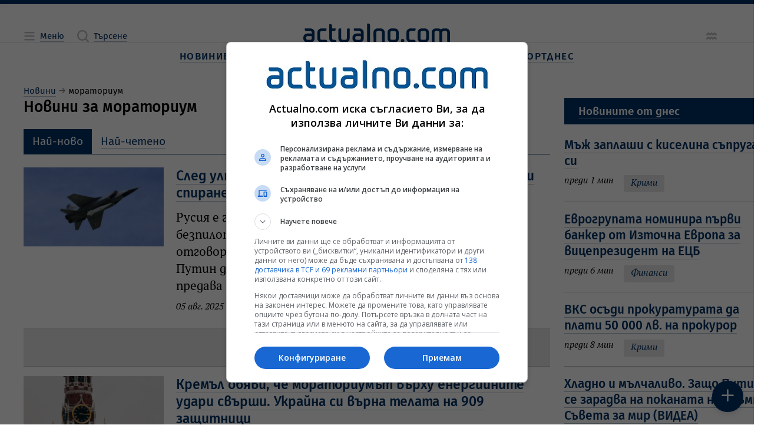

--- FILE ---
content_type: text/html; charset=UTF-8
request_url: https://www.actualno.com/tagnews/%D0%BC%D0%BE%D1%80%D0%B0%D1%82%D0%BE%D1%80%D0%B8%D1%83%D0%BC.html
body_size: 20344
content:
<!doctype html>
<html lang="bg" class="a__constrained">
    <head>

    <title>Последни новини за мораториум    | Actualno.com   </title>
    <meta charset="UTF-8">
    <meta http-equiv="Content-Type" content="text/html; charset=UTF-8">
    <meta http-equiv="X-UA-Compatible" content="IE=edge">
    <!-- Info Meta Tags -->
    <meta name="description" content="Актуални новини свързани с мораториум. Всички публикации от този раздел само в Actualno.com.">
    <meta name="keywords" content="мораториум,новини за мораториум,мораториум новини">
    <meta name="owner" content="Actualno.com - Актуалните новини">
    <meta name="copyright" content="Copyright (c) by Actualno.com - Актуалните новини">
            <meta name="robots" content="index, follow, max-image-preview:large, max-snippet:-1, max-video-preview:-1" />
        <meta name="author" content="Actualno.com">
    <!-- Mobile-related Meta Tags -->
    <meta name="viewport" content="width=device-width, initial-scale=1.0">
    <meta name="mobile-web-app-capable" content="yes">
    <meta name="theme-color" content="#003366">
    <meta name="application-name" content="Актуално">

    <!-- Apple Meta Tags -->
    <meta name="apple-mobile-web-app-capable" content="yes">
    <meta name="apple-mobile-web-app-status-bar-style" content="default">
    <meta name="apple-mobile-web-app-title" content="Актуално">

    <!-- Microsoft Meta Tags -->
    <meta name="msapplication-TileColor" content="#003366">
    <meta name="msapplication-TileImage" content="https://cdn.actualno.eu/actualno-new-dev/production/pwa-assets/mstile-144x144.png">
    <meta name="msapplication-config" content="https://cdn.actualno.eu/actualno-new-dev/production/pwa-assets/browserconfig.xml">

    <!-- Facebook Meta Tags -->
    <meta property="fb:app_id" content="124973397519318">
    <meta property="fb:pages" content="134649730497">

    <!-- Open Graph Protocol -->
    <meta property="og:site_name" content="Actualno.com">
    <meta property="og:title" content="Последни новини за мораториум">
    <meta property="og:description" content="Актуални новини свързани с мораториум. Всички публикации от този раздел само в Actualno.com.">
    <meta property="og:type" content="website">
    <meta property="og:url" content="https://www.actualno.com/tagnews/%D0%BC%D0%BE%D1%80%D0%B0%D1%82%D0%BE%D1%80%D0%B8%D1%83%D0%BC.html">
    <meta property="og:locale" content="bg_BG">
    <meta property="og:image" content="https://cdn.actualno.eu/actualno-new-dev/production/cover.jpg">

    <!-- Twitter Meta Tags -->
    <meta name="twitter:card" content="summary_large_image">
    <meta name="twitter:title" content="Последни новини за мораториум">
    <meta name="twitter:description" content="Актуални новини свързани с мораториум. Всички публикации от този раздел само в Actualno.com.">
    <meta name="twitter:image" content="https://cdn.actualno.eu/actualno-new-dev/production/cover.jpg">

    <!-- Additional Meta Tags -->
    <meta name="classification" content="Новини"/>
    <meta name="language" content="bulgarian"/>
    <meta name="owner" content="Actualno.com - Актуалните новини"/>
    <meta name="copyright" content="Copyright (c) by Actualno.com - Актуалните новини"/>
    <meta name="city" content="Sofia"/>
    <meta name="country" content="Bulgaria"/>
    <meta name="resource-type" content="document"/>
    <meta name="distribution" content="global"/>
    <meta name="allow-search" content="yes"/>
    <meta name="y_key" content="886751cffaa5698c"/>
    <meta name="msnbot" content="robots-terms"/>
    <meta name="mssmarttagspreventparsing" content="true"/>
    <meta name="alexaVerifyID" content="5lP8OZrgMlDpZR0P0sJe1xVS1Gc" />
    <meta name="verify-v1" content="IivRhVBGLcGjTQMEpXc6dIvpXMdSlvzg1/wyoli6JyA="/>
    <meta name="rating" content="general">
    <meta name="DC.Publisher" content="https://www.actualno.com"/>
    <meta name="DC.Language" content="bg"/>
    <meta name="Location" content="global"/>
    <meta name="geo.region" content="BG" />
    <meta name="geo.position" content="42.733883;25.48583" />
    <meta name="ICBM" content="42.733883, 25.48583" />
    <meta name="profitshareid" content="3fae0f0e531b96f5f85c761e0987a2a6" />
    <meta name="msvalidate.01" content="3DD99BA46475503C7F8E322A46E5F443" />
    <meta name="profitshareid" content="a5b68ea830f9977e614204f5e355231d" />
    <meta name="B-verify" content="1ede297baa6d0160087acdcf6527c9bc4e3b1f7f" />

        <!-- General Stylesheet -->
    <link href="https://cdn.actualno.eu/actualno-new-dev/production/css/core.css" rel="stylesheet" crossorigin="anonymous">

    <!-- PWA Manifest -->
    <link rel="manifest" href="https://cdn.actualno.eu/actualno-new-dev/production/pwa-assets/manifest.webmanifest">

    <!-- General Favicons -->
    <link rel="icon" type="image/x-icon" href="https://cdn.actualno.eu/actualno-new-dev/production/pwa-assets/favicon.ico">
    <link rel="icon" type="image/png" sizes="16x16" href="https://cdn.actualno.eu/actualno-new-dev/production/pwa-assets/favicon-16x16.png">
    <link rel="icon" type="image/png" sizes="32x32" href="https://cdn.actualno.eu/actualno-new-dev/production/pwa-assets/favicon-32x32.png">
    <link rel="icon" type="image/png" sizes="48x48" href="https://cdn.actualno.eu/actualno-new-dev/production/pwa-assets/favicon-48x48.png">

    <!-- Apple Touch Iconss -->
    <link rel="apple-touch-icon" sizes="57x57" href="https://cdn.actualno.eu/actualno-new-dev/production/pwa-assets/apple-touch-icon-57x57.png">
    <link rel="apple-touch-icon" sizes="60x60" href="https://cdn.actualno.eu/actualno-new-dev/production/pwa-assets/apple-touch-icon-60x60.png">
    <link rel="apple-touch-icon" sizes="72x72" href="https://cdn.actualno.eu/actualno-new-dev/production/pwa-assets/apple-touch-icon-72x72.png">
    <link rel="apple-touch-icon" sizes="76x76" href="https://cdn.actualno.eu/actualno-new-dev/production/pwa-assets/apple-touch-icon-76x76.png">
    <link rel="apple-touch-icon" sizes="114x114" href="https://cdn.actualno.eu/actualno-new-dev/production/pwa-assets/apple-touch-icon-114x114.png">
    <link rel="apple-touch-icon" sizes="120x120" href="https://cdn.actualno.eu/actualno-new-dev/production/pwa-assets/apple-touch-icon-120x120.png">
    <link rel="apple-touch-icon" sizes="144x144" href="https://cdn.actualno.eu/actualno-new-dev/production/pwa-assets/apple-touch-icon-144x144.png">
    <link rel="apple-touch-icon" sizes="152x152" href="https://cdn.actualno.eu/actualno-new-dev/production/pwa-assets/apple-touch-icon-152x152.png">
    <link rel="apple-touch-icon" sizes="167x167" href="https://cdn.actualno.eu/actualno-new-dev/production/pwa-assets/apple-touch-icon-167x167.png">
    <link rel="apple-touch-icon" sizes="180x180" href="https://cdn.actualno.eu/actualno-new-dev/production/pwa-assets/apple-touch-icon-180x180.png">
    <link rel="apple-touch-icon" sizes="1024x1024" href="https://cdn.actualno.eu/actualno-new-dev/production/pwa-assets/apple-touch-icon-1024x1024.png">





    <link rel="alternate" type="application/rss+xml" href="https://www.actualno.com/rss/novini-new" />


    <!-- Yandex Manifest -->
    <link rel="yandex-tableau-widget" href="https://cdn.actualno.eu/actualno-new-dev/production/pwa-assets/yandex-browser-manifest.json">

    <!-- General scripts -->
    <script defer type="text/javascript" src="https://cdn.actualno.eu/actualno-new-dev/production/js/vendors.js"></script>
    <script defer type="text/javascript" src="https://cdn.actualno.eu/actualno-new-dev/production/js/core.js"></script>

    <script async src="https://pagead2.googlesyndication.com/pagead/js/adsbygoogle.js?client=ca-pub-4387227723748545" crossorigin="anonymous"></script>
        <!-- Google Tag Manager -->
    <script>(function(w,d,s,l,i){w[l]=w[l]||[];w[l].push({'gtm.start':
                new Date().getTime(),event:'gtm.js'});var f=d.getElementsByTagName(s)[0],
            j=d.createElement(s),dl=l!='dataLayer'?'&l='+l:'';j.async=true;j.src=
            'https://www.googletagmanager.com/gtm.js?id='+i+dl;f.parentNode.insertBefore(j,f);
        })(window,document,'script','dataLayer','GTM-W6NN2W6');</script>
    <!-- End Google Tag Manager -->
    <script async src="https://securepubads.g.doubleclick.net/tag/js/gpt.js"></script>

        <link rel="canonical" href="https://www.actualno.com/tagnews/%D0%BC%D0%BE%D1%80%D0%B0%D1%82%D0%BE%D1%80%D0%B8%D1%83%D0%BC.html">
    
</head>
    <body>
    <!-- Google Tag Manager (noscript) -->
    <noscript><iframe src="https://www.googletagmanager.com/ns.html?id=GTM-W6NN2W6"
                      height="0" width="0" style="display:none;visibility:hidden"></iframe></noscript>
    <!-- End Google Tag Manager (noscript) -->
        <div class="a__root">
            <div id="div-970-250"></div>
            <div class="a__overlay a__main-menu" data-module="MainMenu">
    <input
      type="checkbox"
      id="MainMenu-toggle"
      class="a__overlay-toggle"
      tabindex="-1"
    />

    <section class="a__overlay-stage a__overfloat">
        <header class="a__header" data-role="col">
            <div class="a__wrp-general">
                <div>
                    <div class="a__items">
                        <div class="a__group">
                            <span class="a__link a__glyph-label">
                              <label for="MainMenu-toggle">
                                <i class="a__icon" data-icon="close"></i><span class="a__textlink">Затваряне</span>
                              </label>
                           </span>
                        </div>
                        <a
                          href="/"
                          class="router-link-active router-link-exact-active a__link a__logo"
                          aria-current="page"
                        >
                            <svg xmlns="http://www.w3.org/2000/svg" viewBox="0 0 800 102.79">
                                <path
                                  d="M45.89 56.49c-1.3-1.4-3.2-2.3-5.2-2.4H23c-12.7 0-23 9.1-23 21.9v5c0 12.7 10.3 21.8 23 21.8h15.3c12.7 0 23-9.1 23-21.8v-32.8c0-12.7-10.3-21.8-23-21.8H9.6c-1.1 0-1.9.8-1.9 1.9v4.6c0 4.2 3.4 7.7 7.7 7.7h23c4.2 0 7.6 3.4 7.6 7.6l-.1 8.3Zm-1.7 11.8c1 .1 1.7.9 1.7 1.9v10.7c0 4.2-3.4 7.6-7.6 7.6h-15.3c-4.2 0-7.6-3.5-7.6-7.6v-5c0-4.2 3.5-7.7 7.6-7.7 7 .1 14.1.1 21.2.1ZM118.59 40.59c4.2 0 7.7-3.4 7.7-7.7v-4.6c0-1.1-.9-1.9-1.9-1.9h-24.9c-12.7 0-23 9.2-23 21.9v32.7c0 12.7 10.3 21.8 23 21.8h28.7c1 0 1.9-.9 1.9-1.9v-4.6c0-4.2-3.4-7.7-7.7-7.7h-22.9c-4.2 0-7.7-3.4-7.7-7.6v-32.8c0-4.2 3.5-7.6 7.7-7.6h19.1ZM156.88 11c0-4.2-3.4-7.7-7.7-7.7h-5.7c-1.1 0-1.9.9-1.9 1.9v75.69c0 12.7 10.3 21.8 22.9 21.8h13.5c1.1 0 1.9-.9 1.9-1.9v-4.6c0-4.2-3.4-7.7-7.6-7.7h-7.7c-4.2 0-7.6-3.5-7.6-7.7v-40.3h11.5c4.2 0 7.7-3.4 7.7-7.7v-4.7c0-1.1-.8-1.9-1.9-1.9h-17.2c-.2-5-.2-10.1-.2-15.2ZM252.57 80.89c0 12.7-10.3 21.8-22.9 21.8h-15.3c-12.7 0-23-9.1-23-21.8V34c0-4.2 3.4-7.6 7.7-7.6h5.8c1 0 1.9.8 1.9 1.9v52.69c0 4.2 3.4 7.6 7.7 7.6h15.3c4.2 0 7.6-3.4 7.6-7.6V34c0-4.2 3.4-7.7 7.7-7.7h5.8c1 0 1.9.8 1.9 1.9v52.69h-.2ZM363.55 7.7c0-4.2-3.4-7.7-7.7-7.7h-5.8c-1.1 0-1.9.9-1.9 1.9v93.09c0 4.2 3.4 7.6 7.6 7.6h5.8c1 0 1.8-.8 1.9-1.8.1-29.9.1-63.09.1-93.09ZM313.86 56.49c-1.3-1.4-3.2-2.3-5.2-2.4h-17.7c-12.7 0-23 9.1-23 21.8v5c0 12.7 10.3 21.8 23 21.8h15.3c12.7 0 22.9-9.1 22.9-21.8v-32.7c0-12.7-10.3-21.9-22.9-21.9h-28.7c-1.1 0-1.9.9-1.9 1.9v5.7c0 4.2 3.4 6.6 7.7 6.6h23c4.2 0 7.6 3.4 7.6 7.6l-.1 8.4Zm-1.8 11.8c1 .1 1.7.9 1.7 1.9v10.7c0 4.2-3.4 7.6-7.6 7.6h-15.3c-4.2 0-7.7-3.5-7.7-7.6v-5c0-4.2 3.5-7.7 7.7-7.7 7.1.1 14.2.1 21.2.1ZM382.75 95.09c0 4.2 3.4 7.6 7.6 7.6h5.8c1 0 1.9-.9 1.9-1.9v-52.7c0-4.2 3.4-7.6 7.6-7.6h15.3c4.2 0 7.7 3.5 7.7 7.6v46.99c0 4.2 3.4 7.6 7.6 7.6h5.8c1 0 1.9-.9 1.9-1.9V48.09c0-12.7-10.3-21.8-23-21.8h-15.3c-12.7 0-23 9.1-23 21.8.1 15.3.1 31.7.1 46.99ZM520.53 80.89c0 12.7-10.3 21.8-23 21.8h-15.3c-12.7 0-23-9.1-23-21.8v-32.7c0-12.7 10.3-21.8 23-21.8h15.3c12.7 0 23 9.2 23 21.8v32.7Zm-15.4-32.7c0-4.2-3.4-7.6-7.7-7.6h-15.3c-4.2 0-7.7 3.4-7.7 7.6v32.7c0 4.2 3.4 7.6 7.7 7.6h15.3c4.2 0 7.7-3.4 7.7-7.6v-32.7ZM700.41 48.09c0-12.7 10.3-21.8 23-21.8h11.5c5.9 0 11.3 2.2 15.3 5.8 4.1-3.6 9.4-5.8 15.3-5.8h11.5c12.7 0 23 9.1 23 21.8v52.79c-.1 1-.9 1.8-1.9 1.8h-5.8c-4.2 0-7.6-3.4-7.6-7.6V48.09c0-4.2-3.5-7.6-7.7-7.6h-11.5c-4.2 0-7.7 3.5-7.7 7.6v52.79c-.1 1-.9 1.8-1.9 1.8h-5.8c-4.2 0-7.7-3.4-7.7-7.6V48.09c0-4.2-3.4-7.6-7.7-7.6h-11.5c-4.2 0-7.7 3.5-7.7 7.6v52.79c0 1-.9 1.8-1.9 1.8h-5.7c-4.2 0-7.7-3.4-7.7-7.6.2-15.3.2-31.7.2-46.99ZM685.01 80.89c0 12.7-10.3 21.8-23 21.8h-15.3c-12.7 0-23-9.1-23-21.8v-32.8c0-12.7 10.3-21.8 23-21.8h15.3c12.7 0 23 9.1 23 21.8v32.8Zm-15.3-32.8c0-4.2-3.4-7.6-7.6-7.6h-15.3c-4.2 0-7.7 3.5-7.7 7.6v32.8c0 4.2 3.5 7.6 7.7 7.6h15.3c4.2 0 7.6-3.4 7.6-7.6v-32.8ZM604.72 40.49c4.2 0 7.6-3.5 7.6-7.7v-4.6c0-1.1-.8-1.9-1.9-1.9h-24.9c-12.7 0-23 9.1-23 21.8v32.8c0 12.7 10.3 21.8 23 21.8h25.1c.9-.1 1.7-.9 1.7-1.9v-4.6c0-4.2-3.4-7.7-7.6-7.7h-19.1c-4.2 0-7.6-3.4-7.6-7.6v-32.8c0-4.2 3.4-7.6 7.6-7.6h19.1ZM541.53 83.59c5.3 0 9.6 4.3 9.6 9.6s-4.3 9.6-9.6 9.6-9.6-4.3-9.6-9.6c.1-5.3 4.3-9.6 9.6-9.6Z"
                                ></path>
                            </svg>
                        </a>
                        <div class="a__group"></div>
                    </div>
                </div>
            </div>
        </header>

        <div class="a__content">
            <div class="a__wrp-general">
                <div>
                    <div class="a__viewport">
                        <main data-role="col">
                            <div class="a__blocks-wrapper">
                                <nav class="a__menu-list a__sections">
                                    <div class="a__group">
                                        <span class="a__category">
                                            <a href="/" class="a__link">
                                                <span class="a__textlink" title="Новини">Новини</span>
                                            </a>
                                        </span>

                                        <input type="checkbox" id="menu-section-0"/>
                                        <label for="menu-section-0">
                                            <i class="a__icon" data-icon="arrowRight"></i>
                                        </label>

                                        <div class="a__subitems">
                                            <span class="a__item">
                                                <a  href="/?novini=posledni" class="a__link" title="Новини">
                                                    <span class="a__textlink">Новини от Днес</span>
                                                </a>
                                            </span>
                                            <span class="a__item">
                                                <a href="/tagnews/%D1%81%D1%82%D1%83%D0%B4%D0%B8%D0%BE-actualno.html" class="a__link">
                                                    <span class="a__textlink" title="Студио Актуално">Студио Актуално</span>
                                                </a>
                                            </span>
                                            <span class="a__item">
                                                <a href="/actualno" class="a__link" title="Актуално коментира">
                                                    <span class="a__textlink">Актуално коментира</span>
                                                </a>
                                            </span>
                                            <span class="a__item">
                                                <a href="/viewpoint" class="a__link" title="Гледна точка">
                                                    <span class="a__textlink">Гледна точка</span>
                                                </a>
                                            </span>
                                            <span class="a__item">
                                                <a href="/interview" class="a__link" title="Интервю">
                                                    <span class="a__textlink">Интервю</span>
                                                </a>
                                            </span>
                                            <span class="a__item">
                                                <a href="/cite" class="a__link" title="Цитати">
                                                    <span class="a__textlink">Цитати</span>
                                                </a>
                                            </span>
                                            <span class="a__item">
                                                <a href="/goodnews" class="a__link" title="Добрите новини">
                                                    <span class="a__textlink">Добрите новини</span>
                                                </a>
                                            </span>

                                        </div>
                                    </div>

                                    <div class="a__group">
                                        <span class="a__category">
                                            <a href="/bulgaria" class="a__link">
                                                <span class="a__textlink">България</span>
                                            </a>
                                        </span>

                                        <input type="checkbox" id="menu-section-1"/>
                                        <label for="menu-section-1">
                                            <i class="a__icon" data-icon="arrowRight"></i>
                                        </label>

                                        <div class="a__subitems">
                                            <span class="a__item">
                                                <a href="/politics" class="a__link" title="Политика">
                                                    <span class="a__textlink">Политика</span>
                                                </a>
                                            </span>
                                            <span class="a__item">
                                                <a href="/society" class="a__link" title="Общество">
                                                    <span class="a__textlink">Общество</span>
                                                </a>
                                            </span>
                                            <span class="a__item">
                                                <a href="/education" class="a__link" title="Образование">
                                                    <span class="a__textlink">Образование</span>
                                                </a>
                                            </span>
                                            <span class="a__item">
                                                <a href="/healthy" class="a__link" title="Здравеопазване">
                                                    <span class="a__textlink">Здравеопазване</span>
                                                </a>
                                            </span>
                                            <span class="a__item">
                                                <a href="/crime" class="a__link" title="Закон и Крими">
                                                    <span class="a__textlink">Закон и Крими</span>
                                                </a>
                                            </span>
                                            <span class="a__item">
                                                <a href="/regional" class="a__link" title="Актуално в общините">
                                                    <span class="a__textlink">Актуално в общините</span>
                                                </a>
                                            </span>                                  <span class="a__item">
                                                <a href="/opinion" class="a__link" title="Мнения">
                                                    <span class="a__textlink">Мнения</span>
                                                </a>
                                            </span>
                                        </div>
                                    </div>                                    <div class="a__group">
                                        <span class="a__category">
                                            <a href="/business" class="a__link" title="Бизнес новини">
                                                <span class="a__textlink">Бизнес</span>
                                            </a>
                                        </span>

                                        <input type="checkbox" id="menu-section-2"/>
                                        <label for="menu-section-2">
                                            <i class="a__icon" data-icon="arrowRight"></i>
                                        </label>

                                        <div class="a__subitems">
                                            <span class="a__item">
                                                <a href="/economy" class="a__link" title="Икономика">
                                                    <span class="a__textlink">Икономика</span>
                                                </a>
                                            </span>
                                            <span class="a__item">
                                                <a href="/finance" class="a__link" title="Финанси">
                                                    <span class="a__textlink">Финанси</span>
                                                </a>
                                            </span>
                                            <span class="a__item">
                                                <a href="/creators-of-future" class="a__link" title="Създатели на бъдеще">
                                                    <span class="a__textlink">Създатели на бъдеще</span>
                                                </a>
                                            </span>
                                            <span class="a__item">
                                                <a href="/company" class="a__link" title="Компании">
                                                    <span class="a__textlink">Компании</span>
                                                </a>
                                            </span>
                                        </div>
                                    </div>

                                    <div class="a__group">
                                        <span class="a__category">
                                            <a href="/world" class="a__link" title="Световни новини">
                                                <span class="a__textlink">Свят</span>
                                            </a>
                                        </span>

                                        <input type="checkbox" id="menu-section-3"/>
                                        <label for="menu-section-3">
                                            <i class="a__icon" data-icon="arrowRight"></i>
                                        </label>

                                        <div class="a__subitems">
                                            <span class="a__item">
                                                <a href="/europe" class="a__link" title="Европа">
                                                    <span class="a__textlink">Европа</span>
                                                </a>
                                            </span>
                                            <span class="a__item">
                                                <a href="/america" class="a__link" title="Новини за Америка и САЩ">
                                                    <span class="a__textlink">Америка</span>
                                                </a>
                                            </span>
                                            <span class="a__item">
                                                <a href="/asia" class="a__link" title="Новини за Азия">
                                                    <span class="a__textlink">Азия</span>
                                                </a>
                                            </span>
                                            <span class="a__item">
                                                <a href="/africa" class="a__link" title="Новини за Африка">
                                                    <span class="a__textlink">Африка</span>
                                                </a>
                                            </span>                                            <span class="a__item">
                                                <a href="/australia-and-new-zealand" class="a__link" title="Новини за Австралия и Нова Зеландия">
                                                    <span class="a__textlink">Австралия и Нова Зеландия</span>
                                                </a>
                                            </span>
                                            <span class="a__item">
                                                <a href="/balkani" class="a__link" title="Новини от Балканите">
                                                    <span class="a__textlink">Балкани</span>
                                                </a>
                                            </span>
                                        </div>
                                    </div>

                                    <div class="a__group">
                                        <span class="a__category">
                                            <a href="/science" class="a__link" title="Наука">
                                                <span class="a__textlink">Наука</span>
                                            </a>
                                        </span>

                                        <input type="checkbox" id="menu-section-4"/>
                                        <label for="menu-section-4">
                                            <i class="a__icon" data-icon="arrowRight"></i>
                                        </label>

                                        <div class="a__subitems">
                                            <span class="a__item">
                                                <a href="/cosmos" class="a__link" title="Космос">
                                                    <span class="a__textlink">Космос</span>
                                                </a>
                                            </span>
                                            <span class="a__item">
                                                <a href="/sciencelogy" class="a__link" title="Технологии">
                                                    <span class="a__textlink">Технологии</span>
                                                </a>
                                            </span>
                                            <span class="a__item">
                                                <a href="/climate" class="a__link" title="Климат">
                                                    <span class="a__textlink">Климат</span>
                                                </a>
                                            </span>
                                            <span class="a__item">
                                                <a href="/interest" class="a__link" title="Интересно">
                                                    <span class="a__textlink">Интересно</span>
                                                </a>
                                            </span>

                                        </div>
                                    </div>
                                    <div class="a__group">
                                        <span class="a__category">
                                            <a href="/lifeandstyle" class="a__link" title="Живот и стил">
                                                <span class="a__textlink">Живот и стил</span>
                                            </a>
                                        </span>

                                        <input type="checkbox" id="menu-section-5"/>
                                        <label for="menu-section-5">
                                            <i class="a__icon" data-icon="arrowRight"></i>
                                        </label>

                                        <div class="a__subitems">
                                            <span class="a__item">
                                                <a href="/citytrend" class="a__link" title="Градски тренд">
                                                    <span class="a__textlink">Градски тренд</span>
                                                </a>
                                            </span>
                                            <span class="a__item">
                                                <a href="/reservedspot" class="a__link" title="Запазено място">
                                                    <span class="a__textlink">Запазено място</span>
                                                </a>
                                            </span>
                                            <span class="a__item">
                                                <a href="/bodyandbalance" class="a__link" title="Тяло и баланс">
                                                    <span class="a__textlink">Тяло и баланс</span>
                                                </a>
                                            </span>
                                            <span class="a__item">
                                                <a href="/journeys" class="a__link" title="Пътешествия">
                                                    <span class="a__textlink">Пътешествия</span>
                                                </a>
                                            </span>

                                        </div>
                                    </div>
                                    <div class="a__group">
                                        <span class="a__category">
                                            <a href="/culture" class="a__link" title="Култура">
                                                <span class="a__textlink">Култура</span>
                                            </a>
                                        </span>

                                        <input type="checkbox" id="menu-section-6"/>
                                        <label for="menu-section-6">
                                            <i class="a__icon" data-icon="arrowRight"></i>
                                        </label>

                                        <div class="a__subitems">
                                            <span class="a__item">
                                                <a href="/music" class="a__link" title="Музика">
                                                    <span class="a__textlink">Музика</span>
                                                </a>
                                            </span>
                                            <span class="a__item">
                                                <a href="/cinema" class="a__link" title="Кино">
                                                    <span class="a__textlink">Кино</span>
                                                </a>
                                            </span>
                                            <span class="a__item">
                                                <a href="/scene" class="a__link" title="Сцена">
                                                    <span class="a__textlink">Сцена</span>
                                                </a>
                                            </span>
                                            <span class="a__item">
                                                <a href="/art" class="a__link" title="Арт">
                                                    <span class="a__textlink">Арт</span>
                                                </a>
                                            </span>
                                            <span class="a__item">
                                                <a href="/books" class="a__link" title="Книги">
                                                    <span class="a__textlink">Книги</span>
                                                </a>
                                            </span>

                                            <span class="a__item">
                                                <a href="/faces" class="a__link" title="Лица">
                                                    <span class="a__textlink">Лица</span>
                                                </a>
                                            </span>
                                        </div>
                                    </div>



                                    <div class="a__group">
                                        <span class="a__category">
                                            <a href="/lifestyle" class="a__link" title="Лайфстайл новини">
                                                <span class="a__textlink">Лайфстайл</span>
                                            </a>
                                        </span>

                                        <input type="checkbox" id="menu-section-7"/>
                                        <label for="menu-section-7">
                                            <i class="a__icon" data-icon="arrowRight"></i>
                                        </label>

                                        <div class="a__subitems">

                                                                                        <span class="a__item">
                                                <a href="/showbusiness" class="a__link" title="Шоубизнес новини">
                                                    <span class="a__textlink">Шоубизнес</span>
                                                </a>
                                            </span>
                                            <span class="a__item">
                                                <a href="/curious" class="a__link" title="Любопитно">
                                                    <span class="a__textlink">Любопитно</span>
                                                </a>
                                            </span>
                                            <span class="a__item">
                                                <a href="/health" class="a__link" title="Здраве">
                                                    <span class="a__textlink">Здраве</span>
                                                </a>
                                            </span>                                            <span class="a__item">
                                                <a href="/horoscope" class="a__link" title="Хороскоп">
                                                    <span class="a__textlink">Хороскоп</span>
                                                </a>
                                            </span>
                                            <span class="a__item">
                                                <a href="/recipes" class="a__link" title="Рецепти">
                                                    <span class="a__textlink">Рецепти</span>
                                                </a>
                                            </span>


                                            <span class="a__item">
                                                <a href="/gardening" class="a__link">
                                                    <span class="a__textlink">Градинарство</span>
                                                </a>
                                            </span>

                                            <span class="a__item">
                                                <a href="/cars" class="a__link" title="Авто новини">
                                                    <span class="a__textlink">Авто</span>
                                                </a>
                                            </span>
                                        </div>
                                    </div>

                                    <div class="a__group">
                                        <span class="a__category">
                                            <a href="/sport" class="a__link" title="Спортни новини">
                                                <span class="a__textlink">Спорт</span>
                                            </a>
                                        </span>

                                        <input type="checkbox" id="menu-section-8"/>
                                        <label for="menu-section-8">
                                            <i class="a__icon" data-icon="arrowRight"></i>
                                        </label>

                                        <div class="a__subitems">
                                            <span class="a__item">
                                                <a href="/bgfootball" class="a__link" title="Футбол България">
                                                    <span class="a__textlink">Футбол България</span>
                                                </a>
                                            </span>
                                            <span class="a__item">
                                                <a href="/football" class="a__link" title="Футбол свят">
                                                    <span class="a__textlink">Футбол свят</span>
                                                </a>
                                            </span>
                                            <span class="a__item">
                                                <a href="/tennis" class="a__link" title="Тенис новини">
                                                    <span class="a__textlink">Тенис</span>
                                                </a>
                                            </span>
                                            <span class="a__item">
                                                <a href="/basketball" class="a__link" title="Баскетболни новини">
                                                    <span class="a__textlink">Баскетбол</span>
                                                </a>
                                            </span>
                                            <span class="a__item">
                                                <a href="/volleyball" class="a__link" title="Волейбол новини">
                                                    <span class="a__textlink">Волейбол</span>
                                                </a>
                                            </span>

                                            <span class="a__item">
                                                <a href="/moresport" class="a__link" title="Още спорт">
                                                    <span class="a__textlink">Още спорт</span>
                                                </a>
                                            </span>
                                        </div>
                                    </div>
                                </nav>
                            </div>
                        </main>
                    </div>
                </div>
            </div>
        </div>
    </section>
</div>
            <div class="a__overlay a__main-search" data-module="MainSearch">
    <input
      type="checkbox"
      id="MainSearch-toggle"
      class="a__overlay-toggle"
      tabindex="-1"
    />
    
    <section class="a__overlay-stage a__overfloat">
        <header class="a__header" data-role="col">
            <div class="a__wrp-general">
                <div>
                    <div class="a__items">
                        <div class="a__left">
                            <span class="a__link a__glyph-label">
                                <label for="MainSearch-toggle">
                                    <i class="a__icon" data-icon="close"></i><span class="a__textlink">Затваряне</span>
                                </label>
                            </span>
                        </div>
                        <a
                          href="/"
                          class="router-link-active router-link-exact-active a__link a__logo"
                          aria-current="page"
                        >
                          <svg xmlns="http://www.w3.org/2000/svg" viewBox="0 0 800 102.79">
                              <path
                                d="M45.89 56.49c-1.3-1.4-3.2-2.3-5.2-2.4H23c-12.7 0-23 9.1-23 21.9v5c0 12.7 10.3 21.8 23 21.8h15.3c12.7 0 23-9.1 23-21.8v-32.8c0-12.7-10.3-21.8-23-21.8H9.6c-1.1 0-1.9.8-1.9 1.9v4.6c0 4.2 3.4 7.7 7.7 7.7h23c4.2 0 7.6 3.4 7.6 7.6l-.1 8.3Zm-1.7 11.8c1 .1 1.7.9 1.7 1.9v10.7c0 4.2-3.4 7.6-7.6 7.6h-15.3c-4.2 0-7.6-3.5-7.6-7.6v-5c0-4.2 3.5-7.7 7.6-7.7 7 .1 14.1.1 21.2.1ZM118.59 40.59c4.2 0 7.7-3.4 7.7-7.7v-4.6c0-1.1-.9-1.9-1.9-1.9h-24.9c-12.7 0-23 9.2-23 21.9v32.7c0 12.7 10.3 21.8 23 21.8h28.7c1 0 1.9-.9 1.9-1.9v-4.6c0-4.2-3.4-7.7-7.7-7.7h-22.9c-4.2 0-7.7-3.4-7.7-7.6v-32.8c0-4.2 3.5-7.6 7.7-7.6h19.1ZM156.88 11c0-4.2-3.4-7.7-7.7-7.7h-5.7c-1.1 0-1.9.9-1.9 1.9v75.69c0 12.7 10.3 21.8 22.9 21.8h13.5c1.1 0 1.9-.9 1.9-1.9v-4.6c0-4.2-3.4-7.7-7.6-7.7h-7.7c-4.2 0-7.6-3.5-7.6-7.7v-40.3h11.5c4.2 0 7.7-3.4 7.7-7.7v-4.7c0-1.1-.8-1.9-1.9-1.9h-17.2c-.2-5-.2-10.1-.2-15.2ZM252.57 80.89c0 12.7-10.3 21.8-22.9 21.8h-15.3c-12.7 0-23-9.1-23-21.8V34c0-4.2 3.4-7.6 7.7-7.6h5.8c1 0 1.9.8 1.9 1.9v52.69c0 4.2 3.4 7.6 7.7 7.6h15.3c4.2 0 7.6-3.4 7.6-7.6V34c0-4.2 3.4-7.7 7.7-7.7h5.8c1 0 1.9.8 1.9 1.9v52.69h-.2ZM363.55 7.7c0-4.2-3.4-7.7-7.7-7.7h-5.8c-1.1 0-1.9.9-1.9 1.9v93.09c0 4.2 3.4 7.6 7.6 7.6h5.8c1 0 1.8-.8 1.9-1.8.1-29.9.1-63.09.1-93.09ZM313.86 56.49c-1.3-1.4-3.2-2.3-5.2-2.4h-17.7c-12.7 0-23 9.1-23 21.8v5c0 12.7 10.3 21.8 23 21.8h15.3c12.7 0 22.9-9.1 22.9-21.8v-32.7c0-12.7-10.3-21.9-22.9-21.9h-28.7c-1.1 0-1.9.9-1.9 1.9v5.7c0 4.2 3.4 6.6 7.7 6.6h23c4.2 0 7.6 3.4 7.6 7.6l-.1 8.4Zm-1.8 11.8c1 .1 1.7.9 1.7 1.9v10.7c0 4.2-3.4 7.6-7.6 7.6h-15.3c-4.2 0-7.7-3.5-7.7-7.6v-5c0-4.2 3.5-7.7 7.7-7.7 7.1.1 14.2.1 21.2.1ZM382.75 95.09c0 4.2 3.4 7.6 7.6 7.6h5.8c1 0 1.9-.9 1.9-1.9v-52.7c0-4.2 3.4-7.6 7.6-7.6h15.3c4.2 0 7.7 3.5 7.7 7.6v46.99c0 4.2 3.4 7.6 7.6 7.6h5.8c1 0 1.9-.9 1.9-1.9V48.09c0-12.7-10.3-21.8-23-21.8h-15.3c-12.7 0-23 9.1-23 21.8.1 15.3.1 31.7.1 46.99ZM520.53 80.89c0 12.7-10.3 21.8-23 21.8h-15.3c-12.7 0-23-9.1-23-21.8v-32.7c0-12.7 10.3-21.8 23-21.8h15.3c12.7 0 23 9.2 23 21.8v32.7Zm-15.4-32.7c0-4.2-3.4-7.6-7.7-7.6h-15.3c-4.2 0-7.7 3.4-7.7 7.6v32.7c0 4.2 3.4 7.6 7.7 7.6h15.3c4.2 0 7.7-3.4 7.7-7.6v-32.7ZM700.41 48.09c0-12.7 10.3-21.8 23-21.8h11.5c5.9 0 11.3 2.2 15.3 5.8 4.1-3.6 9.4-5.8 15.3-5.8h11.5c12.7 0 23 9.1 23 21.8v52.79c-.1 1-.9 1.8-1.9 1.8h-5.8c-4.2 0-7.6-3.4-7.6-7.6V48.09c0-4.2-3.5-7.6-7.7-7.6h-11.5c-4.2 0-7.7 3.5-7.7 7.6v52.79c-.1 1-.9 1.8-1.9 1.8h-5.8c-4.2 0-7.7-3.4-7.7-7.6V48.09c0-4.2-3.4-7.6-7.7-7.6h-11.5c-4.2 0-7.7 3.5-7.7 7.6v52.79c0 1-.9 1.8-1.9 1.8h-5.7c-4.2 0-7.7-3.4-7.7-7.6.2-15.3.2-31.7.2-46.99ZM685.01 80.89c0 12.7-10.3 21.8-23 21.8h-15.3c-12.7 0-23-9.1-23-21.8v-32.8c0-12.7 10.3-21.8 23-21.8h15.3c12.7 0 23 9.1 23 21.8v32.8Zm-15.3-32.8c0-4.2-3.4-7.6-7.6-7.6h-15.3c-4.2 0-7.7 3.5-7.7 7.6v32.8c0 4.2 3.5 7.6 7.7 7.6h15.3c4.2 0 7.6-3.4 7.6-7.6v-32.8ZM604.72 40.49c4.2 0 7.6-3.5 7.6-7.7v-4.6c0-1.1-.8-1.9-1.9-1.9h-24.9c-12.7 0-23 9.1-23 21.8v32.8c0 12.7 10.3 21.8 23 21.8h25.1c.9-.1 1.7-.9 1.7-1.9v-4.6c0-4.2-3.4-7.7-7.6-7.7h-19.1c-4.2 0-7.6-3.4-7.6-7.6v-32.8c0-4.2 3.4-7.6 7.6-7.6h19.1ZM541.53 83.59c5.3 0 9.6 4.3 9.6 9.6s-4.3 9.6-9.6 9.6-9.6-4.3-9.6-9.6c.1-5.3 4.3-9.6 9.6-9.6Z"
                              ></path>
                          </svg>
                        </a>
                        <div class="a__group"></div>
                    </div>
                </div>
            </div>
        </header>

        <div class="a__content"><div class="a__holder" id="MainSearch"></div></div>
    </section>
</div>
            <div class="a__overlay a__most-news" data-module="MostNews">
  <input
    type="checkbox"
    id="MostNews-toggle"
    class="a__overlay-toggle"
    tabindex="-1"
  />
  <section class="a__overlay-stage a__overfloat">
    <header class="a__header" data-role="col">
      <div class="a__wrp-general">
        <div>
          <div class="a__items">
            <div class="a__group">
              <span class="a__link a__glyph-label">
                <label for="MostNews-toggle">
                  <i class="a__icon" data-icon="close"></i><span class="a__textlink">Затваряне</span>
                </label>
              </span>
            </div>
            <a
              href="/"
              class="router-link-active router-link-exact-active a__link a__logo"
              aria-current="page"
            >
              <svg xmlns="http://www.w3.org/2000/svg" viewBox="0 0 800 102.79">
                <path
                  d="M45.89 56.49c-1.3-1.4-3.2-2.3-5.2-2.4H23c-12.7 0-23 9.1-23 21.9v5c0 12.7 10.3 21.8 23 21.8h15.3c12.7 0 23-9.1 23-21.8v-32.8c0-12.7-10.3-21.8-23-21.8H9.6c-1.1 0-1.9.8-1.9 1.9v4.6c0 4.2 3.4 7.7 7.7 7.7h23c4.2 0 7.6 3.4 7.6 7.6l-.1 8.3Zm-1.7 11.8c1 .1 1.7.9 1.7 1.9v10.7c0 4.2-3.4 7.6-7.6 7.6h-15.3c-4.2 0-7.6-3.5-7.6-7.6v-5c0-4.2 3.5-7.7 7.6-7.7 7 .1 14.1.1 21.2.1ZM118.59 40.59c4.2 0 7.7-3.4 7.7-7.7v-4.6c0-1.1-.9-1.9-1.9-1.9h-24.9c-12.7 0-23 9.2-23 21.9v32.7c0 12.7 10.3 21.8 23 21.8h28.7c1 0 1.9-.9 1.9-1.9v-4.6c0-4.2-3.4-7.7-7.7-7.7h-22.9c-4.2 0-7.7-3.4-7.7-7.6v-32.8c0-4.2 3.5-7.6 7.7-7.6h19.1ZM156.88 11c0-4.2-3.4-7.7-7.7-7.7h-5.7c-1.1 0-1.9.9-1.9 1.9v75.69c0 12.7 10.3 21.8 22.9 21.8h13.5c1.1 0 1.9-.9 1.9-1.9v-4.6c0-4.2-3.4-7.7-7.6-7.7h-7.7c-4.2 0-7.6-3.5-7.6-7.7v-40.3h11.5c4.2 0 7.7-3.4 7.7-7.7v-4.7c0-1.1-.8-1.9-1.9-1.9h-17.2c-.2-5-.2-10.1-.2-15.2ZM252.57 80.89c0 12.7-10.3 21.8-22.9 21.8h-15.3c-12.7 0-23-9.1-23-21.8V34c0-4.2 3.4-7.6 7.7-7.6h5.8c1 0 1.9.8 1.9 1.9v52.69c0 4.2 3.4 7.6 7.7 7.6h15.3c4.2 0 7.6-3.4 7.6-7.6V34c0-4.2 3.4-7.7 7.7-7.7h5.8c1 0 1.9.8 1.9 1.9v52.69h-.2ZM363.55 7.7c0-4.2-3.4-7.7-7.7-7.7h-5.8c-1.1 0-1.9.9-1.9 1.9v93.09c0 4.2 3.4 7.6 7.6 7.6h5.8c1 0 1.8-.8 1.9-1.8.1-29.9.1-63.09.1-93.09ZM313.86 56.49c-1.3-1.4-3.2-2.3-5.2-2.4h-17.7c-12.7 0-23 9.1-23 21.8v5c0 12.7 10.3 21.8 23 21.8h15.3c12.7 0 22.9-9.1 22.9-21.8v-32.7c0-12.7-10.3-21.9-22.9-21.9h-28.7c-1.1 0-1.9.9-1.9 1.9v5.7c0 4.2 3.4 6.6 7.7 6.6h23c4.2 0 7.6 3.4 7.6 7.6l-.1 8.4Zm-1.8 11.8c1 .1 1.7.9 1.7 1.9v10.7c0 4.2-3.4 7.6-7.6 7.6h-15.3c-4.2 0-7.7-3.5-7.7-7.6v-5c0-4.2 3.5-7.7 7.7-7.7 7.1.1 14.2.1 21.2.1ZM382.75 95.09c0 4.2 3.4 7.6 7.6 7.6h5.8c1 0 1.9-.9 1.9-1.9v-52.7c0-4.2 3.4-7.6 7.6-7.6h15.3c4.2 0 7.7 3.5 7.7 7.6v46.99c0 4.2 3.4 7.6 7.6 7.6h5.8c1 0 1.9-.9 1.9-1.9V48.09c0-12.7-10.3-21.8-23-21.8h-15.3c-12.7 0-23 9.1-23 21.8.1 15.3.1 31.7.1 46.99ZM520.53 80.89c0 12.7-10.3 21.8-23 21.8h-15.3c-12.7 0-23-9.1-23-21.8v-32.7c0-12.7 10.3-21.8 23-21.8h15.3c12.7 0 23 9.2 23 21.8v32.7Zm-15.4-32.7c0-4.2-3.4-7.6-7.7-7.6h-15.3c-4.2 0-7.7 3.4-7.7 7.6v32.7c0 4.2 3.4 7.6 7.7 7.6h15.3c4.2 0 7.7-3.4 7.7-7.6v-32.7ZM700.41 48.09c0-12.7 10.3-21.8 23-21.8h11.5c5.9 0 11.3 2.2 15.3 5.8 4.1-3.6 9.4-5.8 15.3-5.8h11.5c12.7 0 23 9.1 23 21.8v52.79c-.1 1-.9 1.8-1.9 1.8h-5.8c-4.2 0-7.6-3.4-7.6-7.6V48.09c0-4.2-3.5-7.6-7.7-7.6h-11.5c-4.2 0-7.7 3.5-7.7 7.6v52.79c-.1 1-.9 1.8-1.9 1.8h-5.8c-4.2 0-7.7-3.4-7.7-7.6V48.09c0-4.2-3.4-7.6-7.7-7.6h-11.5c-4.2 0-7.7 3.5-7.7 7.6v52.79c0 1-.9 1.8-1.9 1.8h-5.7c-4.2 0-7.7-3.4-7.7-7.6.2-15.3.2-31.7.2-46.99ZM685.01 80.89c0 12.7-10.3 21.8-23 21.8h-15.3c-12.7 0-23-9.1-23-21.8v-32.8c0-12.7 10.3-21.8 23-21.8h15.3c12.7 0 23 9.1 23 21.8v32.8Zm-15.3-32.8c0-4.2-3.4-7.6-7.6-7.6h-15.3c-4.2 0-7.7 3.5-7.7 7.6v32.8c0 4.2 3.5 7.6 7.7 7.6h15.3c4.2 0 7.6-3.4 7.6-7.6v-32.8ZM604.72 40.49c4.2 0 7.6-3.5 7.6-7.7v-4.6c0-1.1-.8-1.9-1.9-1.9h-24.9c-12.7 0-23 9.1-23 21.8v32.8c0 12.7 10.3 21.8 23 21.8h25.1c.9-.1 1.7-.9 1.7-1.9v-4.6c0-4.2-3.4-7.7-7.6-7.7h-19.1c-4.2 0-7.6-3.4-7.6-7.6v-32.8c0-4.2 3.4-7.6 7.6-7.6h19.1ZM541.53 83.59c5.3 0 9.6 4.3 9.6 9.6s-4.3 9.6-9.6 9.6-9.6-4.3-9.6-9.6c.1-5.3 4.3-9.6 9.6-9.6Z"
                ></path>
              </svg>
            </a>
            <div class="a__group"></div>
          </div>
        </div>
      </div>
    </header>
    <div class="a__content"><div class="a__holder" id="MostNews"></div></div>
  </section>
</div>            <div class="a__overlay a__control-panel" data-module="ControlPanel">
    <input
      type="checkbox"
      id="ControlPanel-toggle"
      class="a__overlay-toggle"
      tabindex="-1"
    />

    <section class="a__overlay-stage a__overfloat">
        <header class="a__header" data-role="col">
            <div class="a__wrp-general">
                <div>
                    <div class="a__items">
                        <div class="a__group">
                            <span class="a__link a__glyph-label">
                                <label for="ControlPanel-toggle">
                                    <i class="a__icon" data-icon="close"></i><span class="a__textlink">Затваряне</span>
                                </label>
                            </span>
                        </div>
                        <a
                          href="/"
                          class="router-link-active router-link-exact-active a__link a__logo"
                          aria-current="page"
                        >
                            <svg xmlns="http://www.w3.org/2000/svg" viewBox="0 0 800 102.79">
                                <path
                                  d="M45.89 56.49c-1.3-1.4-3.2-2.3-5.2-2.4H23c-12.7 0-23 9.1-23 21.9v5c0 12.7 10.3 21.8 23 21.8h15.3c12.7 0 23-9.1 23-21.8v-32.8c0-12.7-10.3-21.8-23-21.8H9.6c-1.1 0-1.9.8-1.9 1.9v4.6c0 4.2 3.4 7.7 7.7 7.7h23c4.2 0 7.6 3.4 7.6 7.6l-.1 8.3Zm-1.7 11.8c1 .1 1.7.9 1.7 1.9v10.7c0 4.2-3.4 7.6-7.6 7.6h-15.3c-4.2 0-7.6-3.5-7.6-7.6v-5c0-4.2 3.5-7.7 7.6-7.7 7 .1 14.1.1 21.2.1ZM118.59 40.59c4.2 0 7.7-3.4 7.7-7.7v-4.6c0-1.1-.9-1.9-1.9-1.9h-24.9c-12.7 0-23 9.2-23 21.9v32.7c0 12.7 10.3 21.8 23 21.8h28.7c1 0 1.9-.9 1.9-1.9v-4.6c0-4.2-3.4-7.7-7.7-7.7h-22.9c-4.2 0-7.7-3.4-7.7-7.6v-32.8c0-4.2 3.5-7.6 7.7-7.6h19.1ZM156.88 11c0-4.2-3.4-7.7-7.7-7.7h-5.7c-1.1 0-1.9.9-1.9 1.9v75.69c0 12.7 10.3 21.8 22.9 21.8h13.5c1.1 0 1.9-.9 1.9-1.9v-4.6c0-4.2-3.4-7.7-7.6-7.7h-7.7c-4.2 0-7.6-3.5-7.6-7.7v-40.3h11.5c4.2 0 7.7-3.4 7.7-7.7v-4.7c0-1.1-.8-1.9-1.9-1.9h-17.2c-.2-5-.2-10.1-.2-15.2ZM252.57 80.89c0 12.7-10.3 21.8-22.9 21.8h-15.3c-12.7 0-23-9.1-23-21.8V34c0-4.2 3.4-7.6 7.7-7.6h5.8c1 0 1.9.8 1.9 1.9v52.69c0 4.2 3.4 7.6 7.7 7.6h15.3c4.2 0 7.6-3.4 7.6-7.6V34c0-4.2 3.4-7.7 7.7-7.7h5.8c1 0 1.9.8 1.9 1.9v52.69h-.2ZM363.55 7.7c0-4.2-3.4-7.7-7.7-7.7h-5.8c-1.1 0-1.9.9-1.9 1.9v93.09c0 4.2 3.4 7.6 7.6 7.6h5.8c1 0 1.8-.8 1.9-1.8.1-29.9.1-63.09.1-93.09ZM313.86 56.49c-1.3-1.4-3.2-2.3-5.2-2.4h-17.7c-12.7 0-23 9.1-23 21.8v5c0 12.7 10.3 21.8 23 21.8h15.3c12.7 0 22.9-9.1 22.9-21.8v-32.7c0-12.7-10.3-21.9-22.9-21.9h-28.7c-1.1 0-1.9.9-1.9 1.9v5.7c0 4.2 3.4 6.6 7.7 6.6h23c4.2 0 7.6 3.4 7.6 7.6l-.1 8.4Zm-1.8 11.8c1 .1 1.7.9 1.7 1.9v10.7c0 4.2-3.4 7.6-7.6 7.6h-15.3c-4.2 0-7.7-3.5-7.7-7.6v-5c0-4.2 3.5-7.7 7.7-7.7 7.1.1 14.2.1 21.2.1ZM382.75 95.09c0 4.2 3.4 7.6 7.6 7.6h5.8c1 0 1.9-.9 1.9-1.9v-52.7c0-4.2 3.4-7.6 7.6-7.6h15.3c4.2 0 7.7 3.5 7.7 7.6v46.99c0 4.2 3.4 7.6 7.6 7.6h5.8c1 0 1.9-.9 1.9-1.9V48.09c0-12.7-10.3-21.8-23-21.8h-15.3c-12.7 0-23 9.1-23 21.8.1 15.3.1 31.7.1 46.99ZM520.53 80.89c0 12.7-10.3 21.8-23 21.8h-15.3c-12.7 0-23-9.1-23-21.8v-32.7c0-12.7 10.3-21.8 23-21.8h15.3c12.7 0 23 9.2 23 21.8v32.7Zm-15.4-32.7c0-4.2-3.4-7.6-7.7-7.6h-15.3c-4.2 0-7.7 3.4-7.7 7.6v32.7c0 4.2 3.4 7.6 7.7 7.6h15.3c4.2 0 7.7-3.4 7.7-7.6v-32.7ZM700.41 48.09c0-12.7 10.3-21.8 23-21.8h11.5c5.9 0 11.3 2.2 15.3 5.8 4.1-3.6 9.4-5.8 15.3-5.8h11.5c12.7 0 23 9.1 23 21.8v52.79c-.1 1-.9 1.8-1.9 1.8h-5.8c-4.2 0-7.6-3.4-7.6-7.6V48.09c0-4.2-3.5-7.6-7.7-7.6h-11.5c-4.2 0-7.7 3.5-7.7 7.6v52.79c-.1 1-.9 1.8-1.9 1.8h-5.8c-4.2 0-7.7-3.4-7.7-7.6V48.09c0-4.2-3.4-7.6-7.7-7.6h-11.5c-4.2 0-7.7 3.5-7.7 7.6v52.79c0 1-.9 1.8-1.9 1.8h-5.7c-4.2 0-7.7-3.4-7.7-7.6.2-15.3.2-31.7.2-46.99ZM685.01 80.89c0 12.7-10.3 21.8-23 21.8h-15.3c-12.7 0-23-9.1-23-21.8v-32.8c0-12.7 10.3-21.8 23-21.8h15.3c12.7 0 23 9.1 23 21.8v32.8Zm-15.3-32.8c0-4.2-3.4-7.6-7.6-7.6h-15.3c-4.2 0-7.7 3.5-7.7 7.6v32.8c0 4.2 3.5 7.6 7.7 7.6h15.3c4.2 0 7.6-3.4 7.6-7.6v-32.8ZM604.72 40.49c4.2 0 7.6-3.5 7.6-7.7v-4.6c0-1.1-.8-1.9-1.9-1.9h-24.9c-12.7 0-23 9.1-23 21.8v32.8c0 12.7 10.3 21.8 23 21.8h25.1c.9-.1 1.7-.9 1.7-1.9v-4.6c0-4.2-3.4-7.7-7.6-7.7h-19.1c-4.2 0-7.6-3.4-7.6-7.6v-32.8c0-4.2 3.4-7.6 7.6-7.6h19.1ZM541.53 83.59c5.3 0 9.6 4.3 9.6 9.6s-4.3 9.6-9.6 9.6-9.6-4.3-9.6-9.6c.1-5.3 4.3-9.6 9.6-9.6Z"
                                ></path>
                            </svg>
                        </a>
                      <div class="a__group"></div>
                  </div>
                </div>
            </div>
        </header>

        <div class="a__content">
            <div id="ControlPanel">
            </div>
        </div>
    </section>
</div>                                    <header class="a__header" data-role="col" data-module="HeaderBar">
    <div class="a__wrp-general">
        <div>
            <div class="a__items">
                <div class="a__group">
                    <span class="a__link a__glyph-label">
                      <label for="MainMenu-toggle">
                          <i class="a__icon" data-icon="nav"></i><span class="a__textlink">Меню</span>
                      </label>
                    </span>

                    <span class="a__link a__glyph-label">
                        <label for="MainSearch-toggle">
                            <i class="a__icon" data-icon="search"></i><span class="a__textlink">Търсене</span>
                        </label>
                    </span>

                    <span class="a__glyph-label a__extras" data-type="time"></span>
                </div>

                <a
                  href="/"
                  class="a__link a__logo"
                  aria-current="page"
                  title="Новини от Actualno.com"
                >
                    <svg xmlns="http://www.w3.org/2000/svg" viewBox="0 0 800 102.79" aria-label="Новини">
                        <title>Новини</title>
                        <path d="M45.89 56.49c-1.3-1.4-3.2-2.3-5.2-2.4H23c-12.7 0-23 9.1-23 21.9v5c0 12.7 10.3 21.8 23 21.8h15.3c12.7 0 23-9.1 23-21.8v-32.8c0-12.7-10.3-21.8-23-21.8H9.6c-1.1 0-1.9.8-1.9 1.9v4.6c0 4.2 3.4 7.7 7.7 7.7h23c4.2 0 7.6 3.4 7.6 7.6l-.1 8.3Zm-1.7 11.8c1 .1 1.7.9 1.7 1.9v10.7c0 4.2-3.4 7.6-7.6 7.6h-15.3c-4.2 0-7.6-3.5-7.6-7.6v-5c0-4.2 3.5-7.7 7.6-7.7 7 .1 14.1.1 21.2.1ZM118.59 40.59c4.2 0 7.7-3.4 7.7-7.7v-4.6c0-1.1-.9-1.9-1.9-1.9h-24.9c-12.7 0-23 9.2-23 21.9v32.7c0 12.7 10.3 21.8 23 21.8h28.7c1 0 1.9-.9 1.9-1.9v-4.6c0-4.2-3.4-7.7-7.7-7.7h-22.9c-4.2 0-7.7-3.4-7.7-7.6v-32.8c0-4.2 3.5-7.6 7.7-7.6h19.1ZM156.88 11c0-4.2-3.4-7.7-7.7-7.7h-5.7c-1.1 0-1.9.9-1.9 1.9v75.69c0 12.7 10.3 21.8 22.9 21.8h13.5c1.1 0 1.9-.9 1.9-1.9v-4.6c0-4.2-3.4-7.7-7.6-7.7h-7.7c-4.2 0-7.6-3.5-7.6-7.7v-40.3h11.5c4.2 0 7.7-3.4 7.7-7.7v-4.7c0-1.1-.8-1.9-1.9-1.9h-17.2c-.2-5-.2-10.1-.2-15.2ZM252.57 80.89c0 12.7-10.3 21.8-22.9 21.8h-15.3c-12.7 0-23-9.1-23-21.8V34c0-4.2 3.4-7.6 7.7-7.6h5.8c1 0 1.9.8 1.9 1.9v52.69c0 4.2 3.4 7.6 7.7 7.6h15.3c4.2 0 7.6-3.4 7.6-7.6V34c0-4.2 3.4-7.7 7.7-7.7h5.8c1 0 1.9.8 1.9 1.9v52.69h-.2ZM363.55 7.7c0-4.2-3.4-7.7-7.7-7.7h-5.8c-1.1 0-1.9.9-1.9 1.9v93.09c0 4.2 3.4 7.6 7.6 7.6h5.8c1 0 1.8-.8 1.9-1.8.1-29.9.1-63.09.1-93.09ZM313.86 56.49c-1.3-1.4-3.2-2.3-5.2-2.4h-17.7c-12.7 0-23 9.1-23 21.8v5c0 12.7 10.3 21.8 23 21.8h15.3c12.7 0 22.9-9.1 22.9-21.8v-32.7c0-12.7-10.3-21.9-22.9-21.9h-28.7c-1.1 0-1.9.9-1.9 1.9v5.7c0 4.2 3.4 6.6 7.7 6.6h23c4.2 0 7.6 3.4 7.6 7.6l-.1 8.4Zm-1.8 11.8c1 .1 1.7.9 1.7 1.9v10.7c0 4.2-3.4 7.6-7.6 7.6h-15.3c-4.2 0-7.7-3.5-7.7-7.6v-5c0-4.2 3.5-7.7 7.7-7.7 7.1.1 14.2.1 21.2.1ZM382.75 95.09c0 4.2 3.4 7.6 7.6 7.6h5.8c1 0 1.9-.9 1.9-1.9v-52.7c0-4.2 3.4-7.6 7.6-7.6h15.3c4.2 0 7.7 3.5 7.7 7.6v46.99c0 4.2 3.4 7.6 7.6 7.6h5.8c1 0 1.9-.9 1.9-1.9V48.09c0-12.7-10.3-21.8-23-21.8h-15.3c-12.7 0-23 9.1-23 21.8.1 15.3.1 31.7.1 46.99ZM520.53 80.89c0 12.7-10.3 21.8-23 21.8h-15.3c-12.7 0-23-9.1-23-21.8v-32.7c0-12.7 10.3-21.8 23-21.8h15.3c12.7 0 23 9.2 23 21.8v32.7Zm-15.4-32.7c0-4.2-3.4-7.6-7.7-7.6h-15.3c-4.2 0-7.7 3.4-7.7 7.6v32.7c0 4.2 3.4 7.6 7.7 7.6h15.3c4.2 0 7.7-3.4 7.7-7.6v-32.7ZM700.41 48.09c0-12.7 10.3-21.8 23-21.8h11.5c5.9 0 11.3 2.2 15.3 5.8 4.1-3.6 9.4-5.8 15.3-5.8h11.5c12.7 0 23 9.1 23 21.8v52.79c-.1 1-.9 1.8-1.9 1.8h-5.8c-4.2 0-7.6-3.4-7.6-7.6V48.09c0-4.2-3.5-7.6-7.7-7.6h-11.5c-4.2 0-7.7 3.5-7.7 7.6v52.79c-.1 1-.9 1.8-1.9 1.8h-5.8c-4.2 0-7.7-3.4-7.7-7.6V48.09c0-4.2-3.4-7.6-7.7-7.6h-11.5c-4.2 0-7.7 3.5-7.7 7.6v52.79c0 1-.9 1.8-1.9 1.8h-5.7c-4.2 0-7.7-3.4-7.7-7.6.2-15.3.2-31.7.2-46.99ZM685.01 80.89c0 12.7-10.3 21.8-23 21.8h-15.3c-12.7 0-23-9.1-23-21.8v-32.8c0-12.7 10.3-21.8 23-21.8h15.3c12.7 0 23 9.1 23 21.8v32.8Zm-15.3-32.8c0-4.2-3.4-7.6-7.6-7.6h-15.3c-4.2 0-7.7 3.5-7.7 7.6v32.8c0 4.2 3.5 7.6 7.7 7.6h15.3c4.2 0 7.6-3.4 7.6-7.6v-32.8ZM604.72 40.49c4.2 0 7.6-3.5 7.6-7.7v-4.6c0-1.1-.8-1.9-1.9-1.9h-24.9c-12.7 0-23 9.1-23 21.8v32.8c0 12.7 10.3 21.8 23 21.8h25.1c.9-.1 1.7-.9 1.7-1.9v-4.6c0-4.2-3.4-7.7-7.6-7.7h-19.1c-4.2 0-7.6-3.4-7.6-7.6v-32.8c0-4.2 3.4-7.6 7.6-7.6h19.1ZM541.53 83.59c5.3 0 9.6 4.3 9.6 9.6s-4.3 9.6-9.6 9.6-9.6-4.3-9.6-9.6c.1-5.3 4.3-9.6 9.6-9.6Z"></path>
                    </svg>
                </a>

                <div class="a__group">
                    <span class="a__extras a__link a__glyph-label">
                        <span><i id="color-scheme-toggle" class="a__icon"></i></span>
                    </span>

                    <span class="a__group">
                        <span class="a__glyph-label" data-type="temperature"></span>

                        <a class="a__link a__glyph-label" href="/forecast" data-type="weather"></a>
                    </span>

                    <a class="a__link a__glyph-label a__extras" href="https://www.actualno.com/horoscope/vodolei">
                        <span><i class="a__icon" data-icon="aquarius"></i></span>
                    </a>

                    <div id="HeaderBarAccountItem"></div>
                </div>
            </div>
        </div>
    </div>
</header>

            <div class="a__categories-bar">
    <div class="a__wrp-general">
        <div>
            <ul>
                <li>
                    <a href="/" class="a__link" title="Новини">
                        <span class="a__textlink">Новини</span>
                    </a>
                </li>
                <li >
                    <a href="/bulgaria" class="a__link" title="България">
                        <span class="a__textlink">България</span>
                    </a>
                </li>
                <li >
                    <a href="/world" class="a__link" title="Световни новини">
                        <span class="a__textlink">Свят</span>
                    </a>
                </li>
                <li >
                    <a href="/business" class="a__link"
                        title="Бизнес новини">
                        <span class="a__textlink">Бизнес</span>
                    </a>
                </li>
                <li >
                    <a href="/science" class="a__link" title="Наука">
                        <span class="a__textlink">Наука</span>
                    </a>
                </li>
                <li >
                    <a href="/lifeandstyle" class="a__link" title="Стил">
                        <span class="a__textlink">Стил</span>
                    </a>
                </li>

                <li >
                    <a href="/culture" class="a__link" title="Култура">
                        <span class="a__textlink">Култура</span>
                    </a>
                </li>
                <li >
                    <a href="/lifestyle" class="a__link"
                        title="Лайфстайл новини">
                        <span class="a__textlink">Лайфстайл</span>
                    </a>
                </li>
                <li >
                    <a href="/sport" class="a__link" title="Спортни новини">
                        <span class="a__textlink">Спорт</span>
                    </a>
                </li>
                <li>
                    <a href="/?novini=posledni" class="a__link" title="Новини от днес">
                        <span class="a__textlink">Днес</span>
                    </a>
                </li>
            </ul>
        </div>
    </div>
    </div>

            <div class="a__wrp-general a__bars">
                <div>
                                    </div>
            </div>

            <div class="a__base">
                    <div class="a__general-blocks-wrapper" data-template="basic">
    <div class="a__wrp-general">
        <div>
            <div class="a__blocks-wrapper">
                <nav class="a__breadcrumb-nav">
    <ol>
                                    <li>
                    <a
                            href="/"
                            class="router-link-active router-link-exact-active a__link"
                            aria-current="page"
                    >
                        <span class="a__textlink">Новини</span>
                    </a>
                </li>
                                                <span>мораториум</span>
                        </ol>
</nav>
                <div class="a__layout-duo">
                    <main data-role="col">
                        <div class="a__blocks-wrapper">
                            <div class="a__panel">
                                <div class="a__blocks-wrapper">
                                                                            <h1 class="a__heading a__heading_size_2">Новини за мораториум</h1>
                                                                        <div class="a__tabs">
    <input id="most-tab1" name="most" type="radio" checked/>
    <span class="a__link a__tab-head">
                                            <label for="most-tab1">
                                              <span class="a__textlink">Най-ново</span>
                                            </label>
                                        </span>
    <div class="a__tab-body">
        <div data-name="Най-ново">
            <div class="a__blocks-wrapper">

                
                                                                                                                                                                                                                                                                                                                                                                                                                                                                                                                                                                                                                                                                                                                                                                                                                                                        <div class="a__basic-list ">
            <ul data-role="col">
                
                                                                                                    
                                                                                                                                                                                                        
                                                                                
                                                                                                                    
                                        
            <li class="a__list-item">
                <div>
                    <div class="a__item-card-inline
     a__image-left     ">
                <a href="/europe/sled-ultimatuma-na-trymp-rusija-gotova-da-predloji-spirane-na-vyzdushnite-udari-s-raketi-i-dronove-news_2480076.html" title="След ултиматума на Тръмп: Русия готова да предложи спиране на въздушните удари с ракети и дронове?" class="a__link a__image">
            <figure class="a__photo-figure
 a__thumb ">

                <picture>
            <source media="(max-width: 640px)" srcset="https://cdn.actualno.eu/actualno_2013/upload/news/2025/08/05/aa84b73fcd830eb79a74becf0887a5c3_2480076_395x301.webp" />
            <source media="(max-width: 920px)" srcset="https://cdn.actualno.eu/actualno_2013/upload/news/2025/08/05/aa84b73fcd830eb79a74becf0887a5c3_2480076_920x708.webp" />
            <img
                    src="https://cdn.actualno.eu/actualno_2013/upload/news/2025/08/05/aa84b73fcd830eb79a74becf0887a5c3_2480076_1920x1080.webp"
                    alt="След ултиматума на Тръмп: Русия готова да предложи спиране на въздушните удари с ракети и дронове?"
                      loading="lazy"             />
        </picture>
    </figure>

        </a>
        <strong class="a__heading a__heading_size_3">
    <a href="/europe/sled-ultimatuma-na-trymp-rusija-gotova-da-predloji-spirane-na-vyzdushnite-udari-s-raketi-i-dronove-news_2480076.html" title="След ултиматума на Тръмп: Русия готова да предложи спиране на въздушните удари с ракети и дронове?" class="a__link">
                    <span class="a__textlink">След ултиматума на Тръмп: Русия готова да предложи спиране на въздушните удари с ракети и дронове?</span>
    
    </a>
</strong>
    <div class="a__short-text">
    Русия е готова на мораториум върху ракетните удари и безпилотните летателни апарати. Предложението е в отговор на ултиматума на Доналд Тръмп към Владимир Путин да прекрати атаките срещу Украйна до 8 август, предава Bloomberg.
</div>
<div class="a__meta">
            <time class="a__timestamp">05 авг. 2025</time>                            <a href="/europe" title="Европа" class="a__link a__meta-tag">
    <span class="a__textlink">Европа</span>
</a>
            </div>
</div>
                </div>
            </li>
        
                                                                                                    
                                                                                                                                                                                                        
                                                                                
                                                                                                                        <div class="a__ad a__rendered">
    <div class="a__panel a__no-padding" data-type="solid">
        <div class="a__wrp-general">
            <div>
                <div
                    class="a__panel a__banner-panel"
                    data-type="solid"
                >
                    <span class="a__label">
                        <span class="a__textlink">Реклама</span>
                    </span>

                    <div class="a__placeholder">
                        <div id=/128945922/Actualno.com/Category></div>
                    </div>
                </div>
            </div>
        </div>
    </div>
</div>                        
                                        
            <li class="a__list-item">
                <div>
                    <div class="a__item-card-inline
     a__image-left     ">
                <a href="/europe/kremyl-objavi-che-moratoriumyt-vyrhu-energijnite-udari-svyrshi-ukrajna-si-vyrna-telata-na-909-zashtitnici-news_2434007.html" title="Кремъл обяви, че мораториумът върху енергийните удари свърши. Украйна си върна телата на 909 защитници" class="a__link a__image">
            <figure class="a__photo-figure
 a__thumb ">

                <picture>
            <source media="(max-width: 640px)" srcset="https://cdn.actualno.eu/actualno_2013/upload/news/2025/04/18/c8dd5142538522d9bf35fa2594f9fae7_2434007_395x301.webp" />
            <source media="(max-width: 920px)" srcset="https://cdn.actualno.eu/actualno_2013/upload/news/2025/04/18/c8dd5142538522d9bf35fa2594f9fae7_2434007_920x708.webp" />
            <img
                    src="https://cdn.actualno.eu/actualno_2013/upload/news/2025/04/18/c8dd5142538522d9bf35fa2594f9fae7_2434007_1920x1080.webp"
                    alt="Кремъл обяви, че мораториумът върху енергийните удари свърши. Украйна си върна телата на 909 защитници"
                      loading="lazy"             />
        </picture>
    </figure>

        </a>
        <strong class="a__heading a__heading_size_3">
    <a href="/europe/kremyl-objavi-che-moratoriumyt-vyrhu-energijnite-udari-svyrshi-ukrajna-si-vyrna-telata-na-909-zashtitnici-news_2434007.html" title="Кремъл обяви, че мораториумът върху енергийните удари свърши. Украйна си върна телата на 909 защитници" class="a__link">
                    <span class="a__textlink">Кремъл обяви, че мораториумът върху енергийните удари свърши. Украйна си върна телата на 909 защитници</span>
    
    </a>
</strong>
    <div class="a__short-text">
    Едномесечната забрана между Русия и Украйна върху ударите по обекти от енергийната инфраструктура изтече. Това заяви пред репортери говорителят на руския диктатор Владимир Путин - Дмитрий Песков.
</div>
<div class="a__meta">
            <time class="a__timestamp">18 апр. 2025</time>                            <a href="/europe" title="Европа" class="a__link a__meta-tag">
    <span class="a__textlink">Европа</span>
</a>
            </div>
</div>
                </div>
            </li>
        
                                                                                                    
                                                                                                                                                                                                        
                                                                                
                                                                                                                    
                                        
            <li class="a__list-item">
                <div>
                    <div class="a__item-card-inline
     a__image-left     ">
                <a href="/society/peevski-se-vturna-da-nalaga-moratorium-na-cenata-na-toka-sydyt-kakvo-shte-kaje-news_2367564.html" title="Пеевски се втурна да налага мораториум на цената на тока, съдът какво ще каже?" class="a__link a__image">
            <figure class="a__photo-figure
 a__thumb ">

                <picture>
            <source media="(max-width: 640px)" srcset="https://cdn.actualno.eu/actualno_2013/upload/news/2024/12/31/8789b52c063a13f88f8c34beba65a818_2367564_395x301.webp" />
            <source media="(max-width: 920px)" srcset="https://cdn.actualno.eu/actualno_2013/upload/news/2024/12/31/8789b52c063a13f88f8c34beba65a818_2367564_920x708.webp" />
            <img
                    src="https://cdn.actualno.eu/actualno_2013/upload/news/2024/12/31/8789b52c063a13f88f8c34beba65a818_2367564_1920x1080.webp"
                    alt="Пеевски се втурна да налага мораториум на цената на тока, съдът какво ще каже?"
                      loading="lazy"             />
        </picture>
    </figure>

        </a>
        <strong class="a__heading a__heading_size_3">
    <a href="/society/peevski-se-vturna-da-nalaga-moratorium-na-cenata-na-toka-sydyt-kakvo-shte-kaje-news_2367564.html" title="Пеевски се втурна да налага мораториум на цената на тока, съдът какво ще каже?" class="a__link">
                    <span class="a__textlink">Пеевски се втурна да налага мораториум на цената на тока, съдът какво ще каже?</span>
    
    </a>
</strong>
    <div class="a__short-text">
    Поредно патетично прессъобщение от името на ДПС на Делян Пеевски в ранните сутрешни часове - и пак с популистка заявка в стил "спасяваме хората".
</div>
<div class="a__meta">
            <time class="a__timestamp">31 дек. 2024</time>                            <a href="/society" title="Общество" class="a__link a__meta-tag">
    <span class="a__textlink">Общество</span>
</a>
            </div>
</div>
                </div>
            </li>
        
                                                                                                    
                                                                                                                                                                                                        
                                                                                
                                                                                                                    
                                        
            <li class="a__list-item">
                <div>
                    <div class="a__item-card-inline
     a__image-left     ">
                <a href="/interview/izgubihme-cjalo-pokolenie-i-ne-si-nauchihme-urocite-ot-kovid-d-r-stojcho-kacarov-v-otgovorite-video-news_2195177.html" title="Изгубихме цяло поколение и не си научихме уроците от Ковид: Д-р Стойчо Кацаров в “Отговорите“ (ВИДЕО)" class="a__link a__image">
            <figure class="a__photo-figure
 a__videomark  a__thumb ">

                <picture>
            <source media="(max-width: 640px)" srcset="https://cdn.actualno.eu/actualno_2013/upload/news/2024/04/04/0082729001712225560_2195177_395x301.webp" />
            <source media="(max-width: 920px)" srcset="https://cdn.actualno.eu/actualno_2013/upload/news/2024/04/04/0082729001712225560_2195177_920x708.webp" />
            <img
                    src="https://cdn.actualno.eu/actualno_2013/upload/news/2024/04/04/0082729001712225560_2195177_1920x1080.webp"
                    alt="Изгубихме цяло поколение и не си научихме уроците от Ковид: Д-р Стойчо Кацаров в “Отговорите“ (ВИДЕО)"
                      loading="lazy"             />
        </picture>
    </figure>

        </a>
        <strong class="a__heading a__heading_size_3">
    <a href="/interview/izgubihme-cjalo-pokolenie-i-ne-si-nauchihme-urocite-ot-kovid-d-r-stojcho-kacarov-v-otgovorite-video-news_2195177.html" title="Изгубихме цяло поколение и не си научихме уроците от Ковид: Д-р Стойчо Кацаров в “Отговорите“ (ВИДЕО)" class="a__link">
                    <span class="a__textlink">Изгубихме цяло поколение и не си научихме уроците от Ковид: Д-р Стойчо Кацаров в “Отговорите“ (ВИДЕО)</span>
    
    </a>
</strong>
    <div class="a__short-text">
    Изгубихме цяло поколение заради Ковид и не си научихме уроците. Това каза в седмичното обзорно предаване на  Actualno.com &ldquo;Отговорите със Спасиана Кирилова&ldquo; д-р Стойчо Кацаров.
</div>
<div class="a__meta">
            <time class="a__timestamp">04 апр. 2024</time>                            <a href="/interview" title="Интервю" class="a__link a__meta-tag">
    <span class="a__textlink">Интервю</span>
</a>
            </div>
</div>
                </div>
            </li>
        
                                                                                                    
                                                                                                                                                                                                        
                                                                                
                                                                                                                    
                                        
            <li class="a__list-item">
                <div>
                    <div class="a__item-card-inline
     a__image-left     ">
                <a href="/politics/mogat-li-deputatite-da-sprat-ministri-da-harchat-ks-veche-e-syzdal-precedent-news_2195012.html" title="Могат ли депутатите да спрат министри да харчат? КС вече е създал прецедент" class="a__link a__image">
            <figure class="a__photo-figure
 a__thumb ">

                <picture>
            <source media="(max-width: 640px)" srcset="https://cdn.actualno.eu/actualno_2013/upload/news/2023/07/14/0318756001689334095_2195012_395x301.webp" />
            <source media="(max-width: 920px)" srcset="https://cdn.actualno.eu/actualno_2013/upload/news/2023/07/14/0318756001689334095_2195012_920x708.webp" />
            <img
                    src="https://cdn.actualno.eu/actualno_2013/upload/news/2023/07/14/0318756001689334095_2195012_1920x1080.webp"
                    alt="Могат ли депутатите да спрат министри да харчат? КС вече е създал прецедент"
                      loading="lazy"             />
        </picture>
    </figure>

        </a>
        <strong class="a__heading a__heading_size_3">
    <a href="/politics/mogat-li-deputatite-da-sprat-ministri-da-harchat-ks-veche-e-syzdal-precedent-news_2195012.html" title="Могат ли депутатите да спрат министри да харчат? КС вече е създал прецедент" class="a__link">
                    <span class="a__textlink">Могат ли депутатите да спрат министри да харчат? КС вече е създал прецедент</span>
    
    </a>
</strong>
    <div class="a__short-text">
    Малко след полунощ Народното събрание гласува решение, с което на практика забрани на финансовия министър Асен Василев да харчи пари от бюджета с изключение за заплати и пенсии.
</div>
<div class="a__meta">
            <time class="a__timestamp">04 апр. 2024</time>                            <a href="/politics" title="Политика" class="a__link a__meta-tag">
    <span class="a__textlink">Политика</span>
</a>
            </div>
</div>
                </div>
            </li>
        
                                                                                                    
                                                                                                                                                                                                        
                                                                                
                                                                                                                    
                                        
            <li class="a__list-item">
                <div>
                    <div class="a__item-card-inline
     a__image-left     ">
                <a href="/healthy/moratoriumyt-za-razkrivaneto-na-novi-bolnici-s-nevyzmojni-srokove-news_2193906.html" title="Мораториумът за разкриването на нови болници с невъзможни срокове" class="a__link a__image">
            <figure class="a__photo-figure
 a__thumb ">

                <picture>
            <source media="(max-width: 640px)" srcset="https://cdn.actualno.eu/actualno_2013/upload/news/2023/09/15/0517534001694771775_2193906_395x301.webp" />
            <source media="(max-width: 920px)" srcset="https://cdn.actualno.eu/actualno_2013/upload/news/2023/09/15/0517534001694771775_2193906_920x708.webp" />
            <img
                    src="https://cdn.actualno.eu/actualno_2013/upload/news/2023/09/15/0517534001694771775_2193906_1920x1080.webp"
                    alt="Мораториумът за разкриването на нови болници с невъзможни срокове"
                      loading="lazy"             />
        </picture>
    </figure>

        </a>
        <strong class="a__heading a__heading_size_3">
    <a href="/healthy/moratoriumyt-za-razkrivaneto-na-novi-bolnici-s-nevyzmojni-srokove-news_2193906.html" title="Мораториумът за разкриването на нови болници с невъзможни срокове" class="a__link">
                    <span class="a__textlink">Мораториумът за разкриването на нови болници с невъзможни срокове</span>
    
    </a>
</strong>
    <div class="a__short-text">
    В последните си работни дни правителството на акад. Николай Денков придвижи към Народното събрание законопроект с ключови реформи на болничната система.
</div>
<div class="a__meta">
            <time class="a__timestamp">03 апр. 2024</time>                            <a href="/healthy" title="Здравеопазване" class="a__link a__meta-tag">
    <span class="a__textlink">Здравеопазване</span>
</a>
            </div>
</div>
                </div>
            </li>
        
                                                                                                    
                                                                                                                                                                                                        
                                                                                
                                                                                                                    
                                        
            <li class="a__list-item">
                <div>
                    <div class="a__item-card-inline
     a__image-left     ">
                <a href="/healthy/njama-da-se-vyvejda-moratorium-za-novi-bolnici-news_2149175.html" title="Няма да се въвежда мораториум за нови болници" class="a__link a__image">
            <figure class="a__photo-figure
 a__thumb ">

                <picture>
            <source media="(max-width: 640px)" srcset="https://cdn.actualno.eu/actualno_2013/upload/news/2022/12/10/0162488001670628339_2149175_395x301.webp" />
            <source media="(max-width: 920px)" srcset="https://cdn.actualno.eu/actualno_2013/upload/news/2022/12/10/0162488001670628339_2149175_920x708.webp" />
            <img
                    src="https://cdn.actualno.eu/actualno_2013/upload/news/2022/12/10/0162488001670628339_2149175_1920x1080.webp"
                    alt="Няма да се въвежда мораториум за нови болници"
                      loading="lazy"             />
        </picture>
    </figure>

        </a>
        <strong class="a__heading a__heading_size_3">
    <a href="/healthy/njama-da-se-vyvejda-moratorium-za-novi-bolnici-news_2149175.html" title="Няма да се въвежда мораториум за нови болници" class="a__link">
                    <span class="a__textlink">Няма да се въвежда мораториум за нови болници</span>
    
    </a>
</strong>
    <div class="a__short-text">
    Неодобрена финансова обосновка от Министерството на финансите проваля намеренията на здравния министър да въведе временен мораториум за откриване&nbsp;на нови болници до май месец 2024 г.
</div>
<div class="a__meta">
            <time class="a__timestamp">31 ян. 2024</time>                            <a href="/healthy" title="Здравеопазване" class="a__link a__meta-tag">
    <span class="a__textlink">Здравеопазване</span>
</a>
            </div>
</div>
                </div>
            </li>
        
                                                                                                    
                                                                                                                                                                                                        
                                                                                
                                                                                                                    
                                        
            <li class="a__list-item">
                <div>
                    <div class="a__item-card-inline
     a__image-left     ">
                <a href="/healthy/gotvi-se-vremenen-moratorium-za-otkrivane-na-novi-bolnici-news_2099842.html" title="Готви се: Временен мораториум за откриване на нови болници" class="a__link a__image">
            <figure class="a__photo-figure
 a__thumb ">

                <picture>
            <source media="(max-width: 640px)" srcset="https://cdn.actualno.eu/actualno_2013/upload/news/2022/12/10/0162488001670628339_2099842_395x301.webp" />
            <source media="(max-width: 920px)" srcset="https://cdn.actualno.eu/actualno_2013/upload/news/2022/12/10/0162488001670628339_2099842_920x708.webp" />
            <img
                    src="https://cdn.actualno.eu/actualno_2013/upload/news/2022/12/10/0162488001670628339_2099842_1920x1080.webp"
                    alt="Готви се: Временен мораториум за откриване на нови болници"
                      loading="lazy"             />
        </picture>
    </figure>

        </a>
        <strong class="a__heading a__heading_size_3">
    <a href="/healthy/gotvi-se-vremenen-moratorium-za-otkrivane-na-novi-bolnici-news_2099842.html" title="Готви се: Временен мораториум за откриване на нови болници" class="a__link">
                    <span class="a__textlink">Готви се: Временен мораториум за откриване на нови болници</span>
    
    </a>
</strong>
    <div class="a__short-text">
    С промяна в Закона за лечебните заведения се предлага налагане на мораториум върху създаването на нови лечебни заведения за болнична помощ (болници) и комплексни онкологични центрове.
</div>
<div class="a__meta">
            <time class="a__timestamp">16 ноем. 2023</time>                            <a href="/healthy" title="Здравеопазване" class="a__link a__meta-tag">
    <span class="a__textlink">Здравеопазване</span>
</a>
            </div>
</div>
                </div>
            </li>
        
                                                                                                    
                                                                                                                                                                                                        
                                                                                
                                                                                                                    
                                        
            <li class="a__list-item">
                <div>
                    <div class="a__item-card-inline
     a__image-left     ">
                <a href="/politics/deputatite-zabraniha-razprodajbata-na-imotite-na-mini-marica-iztok-news_2017942.html" title="Депутатите забраниха разпродажбата на имотите на &quot;Мини Марица - изток&quot;" class="a__link a__image">
            <figure class="a__photo-figure
 a__thumb ">

                <picture>
            <source media="(max-width: 640px)" srcset="https://cdn.actualno.eu/actualno_2013/upload/news/2013/10/01/0406860001380635189_2017942_395x301.webp" />
            <source media="(max-width: 920px)" srcset="https://cdn.actualno.eu/actualno_2013/upload/news/2013/10/01/0406860001380635189_2017942_920x708.webp" />
            <img
                    src="https://cdn.actualno.eu/actualno_2013/upload/news/2013/10/01/0406860001380635189_2017942_920x517.webp"
                    alt="Депутатите забраниха разпродажбата на имотите на &quot;Мини Марица - изток&quot;"
                      loading="lazy"             />
        </picture>
    </figure>

        </a>
        <strong class="a__heading a__heading_size_3">
    <a href="/politics/deputatite-zabraniha-razprodajbata-na-imotite-na-mini-marica-iztok-news_2017942.html" title="Депутатите забраниха разпродажбата на имотите на &quot;Мини Марица - изток&quot;" class="a__link">
                    <span class="a__textlink">Депутатите забраниха разпродажбата на имотите на "Мини Марица - изток"</span>
    
    </a>
</strong>
    <div class="a__short-text">
    Парламентът прие решение, с което ограничава извършването на сделки за активите на "Мини Марица-изток" без позволението на депутатите.
</div>
<div class="a__meta">
            <time class="a__timestamp">20 юли 2023</time>                            <a href="/politics" title="Политика" class="a__link a__meta-tag">
    <span class="a__textlink">Политика</span>
</a>
            </div>
</div>
                </div>
            </li>
        
                                                                                                    
                                                                                                                                                                                                        
                                                                                
                                                                                                                        <div class="a__ad a__rendered">
    <div class="a__panel a__no-padding" data-type="solid">
        <div class="a__wrp-general">
            <div>
                <div
                    class="a__panel a__banner-panel"
                    data-type="solid"
                >
                    <span class="a__label">
                        <span class="a__textlink">Реклама</span>
                    </span>

                    <div class="a__placeholder">
                        <div id=/128945922/Actualno.com/Category//2></div>
                    </div>
                </div>
            </div>
        </div>
    </div>
</div>                        
                                        
            <li class="a__list-item">
                <div>
                    <div class="a__item-card-inline
     a__image-left     ">
                <a href="/healthy/zdravnoto-ministerstvo-planira-moratorium-vyrhu-pojavata-na-novi-bolnici-news_2000751.html" title="Здравното министерство планира мораториум върху появата на нови болници" class="a__link a__image">
            <figure class="a__photo-figure
 a__thumb ">

                <picture>
            <source media="(max-width: 640px)" srcset="https://cdn.actualno.eu/actualno_2013/upload/news/2019/06/20/0046430001561020617_2000751_395x301.webp" />
            <source media="(max-width: 920px)" srcset="https://cdn.actualno.eu/actualno_2013/upload/news/2019/06/20/0046430001561020617_2000751_920x708.webp" />
            <img
                    src="https://cdn.actualno.eu/actualno_2013/upload/news/2019/06/20/0046430001561020617_2000751_920x708.webp"
                    alt="Здравното министерство планира мораториум върху появата на нови болници"
                      loading="lazy"             />
        </picture>
    </figure>

        </a>
        <strong class="a__heading a__heading_size_3">
    <a href="/healthy/zdravnoto-ministerstvo-planira-moratorium-vyrhu-pojavata-na-novi-bolnici-news_2000751.html" title="Здравното министерство планира мораториум върху появата на нови болници" class="a__link">
                    <span class="a__textlink">Здравното министерство планира мораториум върху появата на нови болници</span>
    
    </a>
</strong>
    <div class="a__short-text">
    Временен мораториум върху появата на нови болници и болнични легла. Това планират от Здравното министерство. Така ще се направи опит да се намали доплащането от страна на пациента, което е близо 45 на 100.
</div>
<div class="a__meta">
            <time class="a__timestamp">26 юни 2023</time>                            <a href="/healthy" title="Здравеопазване" class="a__link a__meta-tag">
    <span class="a__textlink">Здравеопазване</span>
</a>
            </div>
</div>
                </div>
            </li>
        
                                                                                                    
                                                                                                                                                                                                        
                                                                                
                                                                                                                    
                                        
            <li class="a__list-item">
                <div>
                    <div class="a__item-card-inline
     a__image-left     ">
                <a href="/society/sled-padnalata-zabrana-shte-ima-li-masovo-pridobivane-po-davnost-na-dyrjavni-i-obshtinski-imoti-news_1746019.html" title="След падналата забрана: Ще има ли масово придобиване по давност на държавни и общински имоти?" class="a__link a__image">
            <figure class="a__photo-figure
 a__thumb ">

                <picture>
            <source media="(max-width: 640px)" srcset="https://cdn.actualno.eu/actualno_2013/upload/news/2021/11/29/0577833001638187709_1746019_395x301.webp" />
            <source media="(max-width: 920px)" srcset="https://cdn.actualno.eu/actualno_2013/upload/news/2021/11/29/0577833001638187709_1746019_920x708.webp" />
            <img
                    src="https://cdn.actualno.eu/actualno_2013/upload/news/2021/11/29/0577833001638187709_1746019_920x708.webp"
                    alt="След падналата забрана: Ще има ли масово придобиване по давност на държавни и общински имоти?"
                      loading="lazy"             />
        </picture>
    </figure>

        </a>
        <strong class="a__heading a__heading_size_3">
    <a href="/society/sled-padnalata-zabrana-shte-ima-li-masovo-pridobivane-po-davnost-na-dyrjavni-i-obshtinski-imoti-news_1746019.html" title="След падналата забрана: Ще има ли масово придобиване по давност на държавни и общински имоти?" class="a__link">
                    <span class="a__textlink">След падналата забрана: Ще има ли масово придобиване по давност на държавни и общински имоти?</span>
    
    </a>
</strong>
    <div class="a__short-text">
    Единодушно с 11 гласа Конституционният съд отмени мораториума върху давността за придобиване на държавни и общински имоти.
</div>
<div class="a__meta">
            <time class="a__timestamp">28 апр. 2022</time>                            <a href="/society" title="Общество" class="a__link a__meta-tag">
    <span class="a__textlink">Общество</span>
</a>
            </div>
</div>
                </div>
            </li>
        
                                                                                                    
                                                                                                                                                                                                        
                                                                                
                                                                                                                    
                                        
            <li class="a__list-item">
                <div>
                    <div class="a__item-card-inline
     a__image-left     ">
                <a href="/politics/ninova-4-mlrd-lv-stignaha-do-ikonomikata-i-domakinstvata-kato-merki-sreshtu-inflacijata-news_1733264.html" title="Нинова: 4 млрд. лв. стигнаха до икономиката и домакинствата като мерки срещу инфлацията" class="a__link a__image">
            <figure class="a__photo-figure
 a__thumb ">

                <picture>
            <source media="(max-width: 640px)" srcset="https://cdn.actualno.eu/actualno_2013/upload/news/2021/12/13/0360288001639400822_1733264_395x301.webp" />
            <source media="(max-width: 920px)" srcset="https://cdn.actualno.eu/actualno_2013/upload/news/2021/12/13/0360288001639400822_1733264_920x708.webp" />
            <img
                    src="https://cdn.actualno.eu/actualno_2013/upload/news/2021/12/13/0360288001639400822_1733264_920x708.webp"
                    alt="Нинова: 4 млрд. лв. стигнаха до икономиката и домакинствата като мерки срещу инфлацията"
                      loading="lazy"             />
        </picture>
    </figure>

        </a>
        <strong class="a__heading a__heading_size_3">
    <a href="/politics/ninova-4-mlrd-lv-stignaha-do-ikonomikata-i-domakinstvata-kato-merki-sreshtu-inflacijata-news_1733264.html" title="Нинова: 4 млрд. лв. стигнаха до икономиката и домакинствата като мерки срещу инфлацията" class="a__link">
                    <span class="a__textlink">Нинова: 4 млрд. лв. стигнаха до икономиката и домакинствата като мерки срещу инфлацията</span>
    
    </a>
</strong>
    <div class="a__short-text">
    4 млрд. лв. стигнаха чрез мерките на правителството до икономиката и домакинствата за 3 месеца и половина. Това каза вицепремиерът и министър на икономиката и индустрията Корнелия Нинова в отговор на въпрос от Петър Чобанов за това какви мерки са предприети за овладяване на инфлацията.
</div>
<div class="a__meta">
            <time class="a__timestamp">01 апр. 2022</time>                            <a href="/politics" title="Политика" class="a__link a__meta-tag">
    <span class="a__textlink">Политика</span>
</a>
            </div>
</div>
                </div>
            </li>
        
                                                                                                    
                                                                                                                                                                                                        
                                                                                
                                                                                                                    
                                        
            <li class="a__list-item">
                <div>
                    <div class="a__item-card-inline
     a__image-left     ">
                <a href="/society/ot-dnes-nova-minimalna-zaplata-bez-povecheto-kovid-merki-bez-moratorium-za-toka-news_1732697.html" title="От днес: нова минимална заплата, без повечето ковид мерки, без мораториум за тока" class="a__link a__image">
            <figure class="a__photo-figure
 a__thumb ">

                <picture>
            <source media="(max-width: 640px)" srcset="https://cdn.actualno.eu/actualno_2013/upload/news/2021/10/29/0556160001635503681_1732697_395x301.webp" />
            <source media="(max-width: 920px)" srcset="https://cdn.actualno.eu/actualno_2013/upload/news/2021/10/29/0556160001635503681_1732697_920x708.webp" />
            <img
                    src="https://cdn.actualno.eu/actualno_2013/upload/news/2021/10/29/0556160001635503681_1732697_920x708.webp"
                    alt="От днес: нова минимална заплата, без повечето ковид мерки, без мораториум за тока"
                      loading="lazy"             />
        </picture>
    </figure>

        </a>
        <strong class="a__heading a__heading_size_3">
    <a href="/society/ot-dnes-nova-minimalna-zaplata-bez-povecheto-kovid-merki-bez-moratorium-za-toka-news_1732697.html" title="От днес: нова минимална заплата, без повечето ковид мерки, без мораториум за тока" class="a__link">
                    <span class="a__textlink">От днес: нова минимална заплата, без повечето ковид мерки, без мораториум за тока</span>
    
    </a>
</strong>
    <div class="a__short-text">
    От днес, 1 април, в страната влизат промени в множество сфери на живот.
Начало на Бюджет 2022
С влизането в сила на финансовата рамка за тази година минималната работна заплата за страната се увеличава от 650 лева на 710 лв.
</div>
<div class="a__meta">
            <time class="a__timestamp">01 апр. 2022</time>                            <a href="/society" title="Общество" class="a__link a__meta-tag">
    <span class="a__textlink">Общество</span>
</a>
            </div>
</div>
                </div>
            </li>
        
                                                                                                    
                                                                                                                                                                                                        
                                                                                
                                                                                                                    
                                        
            <li class="a__list-item">
                <div>
                    <div class="a__item-card-inline
     a__image-left     ">
                <a href="/society/spored-kevr-njama-da-ima-skok-v-cenata-na-toka-sled-moratoriuma-news_1728905.html" title="Според КЕВР няма да има скок в цената на тока след мораториума" class="a__link a__image">
            <figure class="a__photo-figure
 a__thumb ">

                <picture>
            <source media="(max-width: 640px)" srcset="https://cdn.actualno.eu/actualno_2013/upload/news/2020/11/24/0963067001606216873_1728905_395x301.webp" />
            <source media="(max-width: 920px)" srcset="https://cdn.actualno.eu/actualno_2013/upload/news/2020/11/24/0963067001606216873_1728905_920x708.webp" />
            <img
                    src="https://cdn.actualno.eu/actualno_2013/upload/news/2020/11/24/0963067001606216873_1728905_920x517.webp"
                    alt="Според КЕВР няма да има скок в цената на тока след мораториума"
                      loading="lazy"             />
        </picture>
    </figure>

        </a>
        <strong class="a__heading a__heading_size_3">
    <a href="/society/spored-kevr-njama-da-ima-skok-v-cenata-na-toka-sled-moratoriuma-news_1728905.html" title="Според КЕВР няма да има скок в цената на тока след мораториума" class="a__link">
                    <span class="a__textlink">Според КЕВР няма да има скок в цената на тока след мораториума</span>
    
    </a>
</strong>
    <div class="a__short-text">
    Не се очаква поскъпване на цената на тока за битовите потребители след края на мораториума през април. Това заяви председателят на Комисията за енергийно и водно регулиране (КЕВР) Станислав Тодоров по време на изслушване в ресорната парламентарна комисия.
</div>
<div class="a__meta">
            <time class="a__timestamp">23 мар. 2022</time>                            <a href="/society" title="Общество" class="a__link a__meta-tag">
    <span class="a__textlink">Общество</span>
</a>
            </div>
</div>
                </div>
            </li>
        
                                                                                                    
                                                                                                                                                                                                        
                                                                                
                                                                                                                    
                                        
            <li class="a__list-item">
                <div>
                    <div class="a__item-card-inline
     a__image-left     ">
                <a href="/europe/ukrajna-naloji-moratorium-vyrhu-zadyljenijata-kym-rusija-news_1721854.html" title="Украйна наложи мораториум върху задълженията към Русия" class="a__link a__image">
            <figure class="a__photo-figure
 a__thumb ">

                <picture>
            <source media="(max-width: 640px)" srcset="https://cdn.actualno.eu/actualno_2013/upload/news/2022/02/17/0565621001645104051_1721854_395x301.webp" />
            <source media="(max-width: 920px)" srcset="https://cdn.actualno.eu/actualno_2013/upload/news/2022/02/17/0565621001645104051_1721854_920x708.webp" />
            <img
                    src="https://cdn.actualno.eu/actualno_2013/upload/news/2022/02/17/0565621001645104051_1721854_920x708.webp"
                    alt="Украйна наложи мораториум върху задълженията към Русия"
                      loading="lazy"             />
        </picture>
    </figure>

        </a>
        <strong class="a__heading a__heading_size_3">
    <a href="/europe/ukrajna-naloji-moratorium-vyrhu-zadyljenijata-kym-rusija-news_1721854.html" title="Украйна наложи мораториум върху задълженията към Русия" class="a__link">
                    <span class="a__textlink">Украйна наложи мораториум върху задълженията към Русия</span>
    
    </a>
</strong>
    <div class="a__short-text">
    Украинското министерство на правосъдието информира, че е наложен мораториум върху задълженията към Руската федерация или свързани с нея лица.
</div>
<div class="a__meta">
            <time class="a__timestamp">08 мар. 2022</time>                            <a href="/europe" title="Европа" class="a__link a__meta-tag">
    <span class="a__textlink">Европа</span>
</a>
            </div>
</div>
                </div>
            </li>
        
                                                                                                    
                                                                                                                                                                                                        
                                                                                
                                                                                                                        <div class="a__ad a__rendered">
    <div class="a__panel a__no-padding" data-type="solid">
        <div class="a__wrp-general">
            <div>
                <div
                    class="a__panel a__banner-panel"
                    data-type="solid"
                >
                    <span class="a__label">
                        <span class="a__textlink">Реклама</span>
                    </span>

                    <div class="a__placeholder">
                        <div id=/128945922/Actualno.com/Category//3></div>
                    </div>
                </div>
            </div>
        </div>
    </div>
</div>                        
                                        
            <li class="a__list-item">
                <div>
                    <div class="a__item-card-inline
     a__image-left     ">
                <a href="/politics/knsb-iska-moratoriumyt-da-otpadne-na-1-mart-news_1713782.html" title="КНСБ иска мораториумът да отпадне на 1 март" class="a__link a__image">
            <figure class="a__photo-figure
 a__thumb ">

                <picture>
            <source media="(max-width: 640px)" srcset="https://cdn.actualno.eu/actualno_2013/upload/news/2021/07/13/0949471001626179972_1713782_395x301.webp" />
            <source media="(max-width: 920px)" srcset="https://cdn.actualno.eu/actualno_2013/upload/news/2021/07/13/0949471001626179972_1713782_920x708.webp" />
            <img
                    src="https://cdn.actualno.eu/actualno_2013/upload/news/2021/07/13/0949471001626179972_1713782_920x708.webp"
                    alt="КНСБ иска мораториумът да отпадне на 1 март"
                      loading="lazy"             />
        </picture>
    </figure>

        </a>
        <strong class="a__heading a__heading_size_3">
    <a href="/politics/knsb-iska-moratoriumyt-da-otpadne-na-1-mart-news_1713782.html" title="КНСБ иска мораториумът да отпадне на 1 март" class="a__link">
                    <span class="a__textlink">КНСБ иска мораториумът да отпадне на 1 март</span>
    
    </a>
</strong>
    <div class="a__short-text">
    Мораториумът върху цените на тока, парното и водата да бъде отменен още от 1 март, а не от 1 април. За това настоява президентът на КНСБ Пламен Димитров пред БНР.
</div>
<div class="a__meta">
            <time class="a__timestamp">20 фев. 2022</time>                            <a href="/politics" title="Политика" class="a__link a__meta-tag">
    <span class="a__textlink">Политика</span>
</a>
            </div>
</div>
                </div>
            </li>
        
                                                                                                    
                                                                                                                                                                                                        
                                                                                
                                                                                                                    
                                        
            <li class="a__list-item">
                <div>
                    <div class="a__item-card-inline
     a__image-left     ">
                <a href="/politics/kakvo-pravim-na-1-april-osven-che-shte-se-lyjem-pita-rumen-petkov-news_1712079.html" title="Какво правим на 1 април, освен, че ще се лъжем, пита Румен Петков" class="a__link a__image">
            <figure class="a__photo-figure
 a__thumb ">

                <picture>
            <source media="(max-width: 640px)" srcset="https://cdn.actualno.eu/actualno_2013/upload/news/2022/02/16/0534411001645021272_1712079_395x301.webp" />
            <source media="(max-width: 920px)" srcset="https://cdn.actualno.eu/actualno_2013/upload/news/2022/02/16/0534411001645021272_1712079_920x708.webp" />
            <img
                    src="https://cdn.actualno.eu/actualno_2013/upload/news/2022/02/16/0534411001645021272_1712079_920x708.webp"
                    alt="Какво правим на 1 април, освен, че ще се лъжем, пита Румен Петков"
                      loading="lazy"             />
        </picture>
    </figure>

        </a>
        <strong class="a__heading a__heading_size_3">
    <a href="/politics/kakvo-pravim-na-1-april-osven-che-shte-se-lyjem-pita-rumen-petkov-news_1712079.html" title="Какво правим на 1 април, освен, че ще се лъжем, пита Румен Петков" class="a__link">
                    <span class="a__textlink">Какво правим на 1 април, освен, че ще се лъжем, пита Румен Петков</span>
    
    </a>
</strong>
    <div class="a__short-text">
    Какво правим на 1 април, освен, че ще се лъжем? Този въпрос постави лидерът на АБВ Румен Петков по време на пресконференция в централата на партията, коментирайки състоянието и перспективите на енергетиката ни.
</div>
<div class="a__meta">
            <time class="a__timestamp">16 фев. 2022</time>                            <a href="/politics" title="Политика" class="a__link a__meta-tag">
    <span class="a__textlink">Политика</span>
</a>
            </div>
</div>
                </div>
            </li>
        
                                                                                                    
                                                                                                                                                                                                        
                                                                                
                                                                                                                    
                                        
            <li class="a__list-item">
                <div>
                    <div class="a__item-card-inline
     a__image-left     ">
                <a href="/economy/aleksandyr-nikolov-ne-mislja-che-otpadaneto-na-moratoriuma-shte-dovede-do-po-visoki-ceni-na-toka-news_1699405.html" title="Александър Николов: Не мисля, че отпадането на мораториума ще доведе до по-високи цени на тока" class="a__link a__image">
            <figure class="a__photo-figure
 a__thumb ">

                <picture>
            <source media="(max-width: 640px)" srcset="https://cdn.actualno.eu/actualno_2013/upload/news/2021/12/21/0567062001640091300_1699405_395x301.webp" />
            <source media="(max-width: 920px)" srcset="https://cdn.actualno.eu/actualno_2013/upload/news/2021/12/21/0567062001640091300_1699405_920x708.webp" />
            <img
                    src="https://cdn.actualno.eu/actualno_2013/upload/news/2021/12/21/0567062001640091300_1699405_920x708.webp"
                    alt="Александър Николов: Не мисля, че отпадането на мораториума ще доведе до по-високи цени на тока"
                      loading="lazy"             />
        </picture>
    </figure>

        </a>
        <strong class="a__heading a__heading_size_3">
    <a href="/economy/aleksandyr-nikolov-ne-mislja-che-otpadaneto-na-moratoriuma-shte-dovede-do-po-visoki-ceni-na-toka-news_1699405.html" title="Александър Николов: Не мисля, че отпадането на мораториума ще доведе до по-високи цени на тока" class="a__link">
                    <span class="a__textlink">Александър Николов: Не мисля, че отпадането на мораториума ще доведе до по-високи цени на тока</span>
    
    </a>
</strong>
    <div class="a__short-text">
    Не мисля, че отпадането на мораториума ще доведе до по-високи разходи за електроенергия за домакинствата. Това каза за bTV министърът на енергетиката Александър Николов.
</div>
<div class="a__meta">
            <time class="a__timestamp">20 ян. 2022</time>                            <a href="/economy" title="Икономика" class="a__link a__meta-tag">
    <span class="a__textlink">Икономика</span>
</a>
            </div>
</div>
                </div>
            </li>
        
                                                                                                    
                                                                                                                                                                                                        
                                                                                
                                                                                                                    
                                        
            <li class="a__list-item">
                <div>
                    <div class="a__item-card-inline
     a__image-left     ">
                <a href="/politics/njama-da-ima-shokovo-poskypvane-na-toka-sled-moratoriuma-obeshta-premieryt-news_1697010.html" title="Няма да има шоково поскъпване на тока след мораториума, обеща премиерът" class="a__link a__image">
            <figure class="a__photo-figure
 a__thumb ">

                <picture>
            <source media="(max-width: 640px)" srcset="https://cdn.actualno.eu/actualno_2013/upload/news/2021/10/15/0847044001634286377_1697010_395x301.webp" />
            <source media="(max-width: 920px)" srcset="https://cdn.actualno.eu/actualno_2013/upload/news/2021/10/15/0847044001634286377_1697010_920x708.webp" />
            <img
                    src="https://cdn.actualno.eu/actualno_2013/upload/news/2021/10/15/0847044001634286377_1697010_920x708.webp"
                    alt="Няма да има шоково поскъпване на тока след мораториума, обеща премиерът"
                      loading="lazy"             />
        </picture>
    </figure>

        </a>
        <strong class="a__heading a__heading_size_3">
    <a href="/politics/njama-da-ima-shokovo-poskypvane-na-toka-sled-moratoriuma-obeshta-premieryt-news_1697010.html" title="Няма да има шоково поскъпване на тока след мораториума, обеща премиерът" class="a__link">
                    <span class="a__textlink">Няма да има шоково поскъпване на тока след мораториума, обеща премиерът</span>
    
    </a>
</strong>
    <div class="a__short-text">
    Не са се образували дисбаланси, които да избият след края на мораториума, каза в интервю за БНР министър-председателят Кирил Петков.
</div>
<div class="a__meta">
            <time class="a__timestamp">16 ян. 2022</time>                            <a href="/politics" title="Политика" class="a__link a__meta-tag">
    <span class="a__textlink">Политика</span>
</a>
            </div>
</div>
                </div>
            </li>
        
                                                                                                    
                                                                                                                                                                                                        
                                                                                
                                                                                                                    
                                        
            <li class="a__list-item">
                <div>
                    <div class="a__item-card-inline
     a__image-left     ">
                <a href="/society/ivan-ivanov-nisko-nivo-na-informiranost-ili-visoko-nivo-na-nekompetenost-e-uprekyt-na-premiera-petkov-news_1693735.html" title="Иван Иванов: Ниско ниво на информираност или високо ниво на некомпетеност е упрекът на премиера Петков  " class="a__link a__image">
            <figure class="a__photo-figure
 a__thumb ">

                <picture>
            <source media="(max-width: 640px)" srcset="https://cdn.actualno.eu/actualno_2013/upload/news/2015/11/12/0801225001447333332_1693735_395x301.webp" />
            <source media="(max-width: 920px)" srcset="https://cdn.actualno.eu/actualno_2013/upload/news/2015/11/12/0801225001447333332_1693735_920x708.webp" />
            <img
                    src="https://cdn.actualno.eu/actualno_2013/upload/news/2015/11/12/0801225001447333332_1693735_920x708.webp"
                    alt="Иван Иванов: Ниско ниво на информираност или високо ниво на некомпетеност е упрекът на премиера Петков  "
                      loading="lazy"             />
        </picture>
    </figure>

        </a>
        <strong class="a__heading a__heading_size_3">
    <a href="/society/ivan-ivanov-nisko-nivo-na-informiranost-ili-visoko-nivo-na-nekompetenost-e-uprekyt-na-premiera-petkov-news_1693735.html" title="Иван Иванов: Ниско ниво на информираност или високо ниво на некомпетеност е упрекът на премиера Петков  " class="a__link">
                    <span class="a__textlink">Иван Иванов: Ниско ниво на информираност или високо ниво на некомпетеност е упрекът на премиера Петков  </span>
    
    </a>
</strong>
    <div class="a__short-text">
    Ниско ниво на информираност или високи ниво на некомпетеност е упрекът на премиера Петков към КЕВР за вдигането на цените на тока в първия ден от стъпването на кабинета Петков.
</div>
<div class="a__meta">
            <time class="a__timestamp">09 ян. 2022</time>                            <a href="/society" title="Общество" class="a__link a__meta-tag">
    <span class="a__textlink">Общество</span>
</a>
            </div>
</div>
                </div>
            </li>
                        </ul>
    </div>                                    <nav class="a__pagination-nav">
    <div>
                    <a href="/tagnews/%D0%BC%D0%BE%D1%80%D0%B0%D1%82%D0%BE%D1%80%D0%B8%D1%83%D0%BC.html"
               class="a__link  a__active">
                            <span class="a__textlink">1</span>
    
            </a>
                    <a href="/tagnews/%D0%BC%D0%BE%D1%80%D0%B0%D1%82%D0%BE%D1%80%D0%B8%D1%83%D0%BC.html?cpage=2"
               class="a__link ">
                            <span class="a__textlink">2</span>
    
            </a>
                    <a href="/tagnews/%D0%BC%D0%BE%D1%80%D0%B0%D1%82%D0%BE%D1%80%D0%B8%D1%83%D0%BC.html?cpage=3"
               class="a__link ">
                            <span class="a__textlink">3</span>
    
            </a>
                    <a href="/tagnews/%D0%BC%D0%BE%D1%80%D0%B0%D1%82%D0%BE%D1%80%D0%B8%D1%83%D0%BC.html?cpage=4"
               class="a__link ">
                            <span class="a__textlink">4</span>
    
            </a>
                    <a href="/tagnews/%D0%BC%D0%BE%D1%80%D0%B0%D1%82%D0%BE%D1%80%D0%B8%D1%83%D0%BC.html?cpage=5"
               class="a__link ">
                            <span class="a__textlink">5</span>
    
            </a>
                    <a href="/tagnews/%D0%BC%D0%BE%D1%80%D0%B0%D1%82%D0%BE%D1%80%D0%B8%D1%83%D0%BC.html?cpage=6"
               class="a__link ">
                            <span class="a__textlink">6</span>
    
            </a>
                    <a href="/tagnews/%D0%BC%D0%BE%D1%80%D0%B0%D1%82%D0%BE%D1%80%D0%B8%D1%83%D0%BC.html?cpage=7"
               class="a__link ">
                            <span class="a__textlink">7</span>
    
            </a>
                    <a href="/tagnews/%D0%BC%D0%BE%D1%80%D0%B0%D1%82%D0%BE%D1%80%D0%B8%D1%83%D0%BC.html?cpage=8"
               class="a__link ">
                            <span class="a__textlink">8</span>
    
            </a>
                    <a href="/tagnews/%D0%BC%D0%BE%D1%80%D0%B0%D1%82%D0%BE%D1%80%D0%B8%D1%83%D0%BC.html?cpage=9"
               class="a__link ">
                            <span class="a__textlink">9</span>
    
            </a>
                    <a href="/tagnews/%D0%BC%D0%BE%D1%80%D0%B0%D1%82%D0%BE%D1%80%D0%B8%D1%83%D0%BC.html?cpage=10"
               class="a__link ">
                            <span class="a__textlink">10</span>
    
            </a>
            </div>
</nav>
                            </div>
        </div>
    </div>
    <input id="most-tab2" name="most" type="radio"/>
    <span class="a__link a__tab-head">
                                            <label for="most-tab2">
                                              <span class="a__textlink">Най-четено</span>
                                            </label>
                                          </span>
    <div class="a__tab-body">
        <div data-name="Най-четено">
            <div class="a__blocks-wrapper">
                
                                                                                                                                                                                                                                                                                                                                                                                                                                                                                                                                                                                                                                                                                                                                              <div class="a__basic-list ">
            <ul data-role="col">
                
                                                                                                    
                                                                                                                                                                                                        
                                                                                
                                                                                                                    
                                        
            <li class="a__list-item">
                <div>
                    <div class="a__item-card-inline
     a__image-left     ">
                <a href="/society/sled-padnalata-zabrana-shte-ima-li-masovo-pridobivane-po-davnost-na-dyrjavni-i-obshtinski-imoti-news_1746019.html" title="След падналата забрана: Ще има ли масово придобиване по давност на държавни и общински имоти?" class="a__link a__image">
            <figure class="a__photo-figure
 a__thumb ">

                <picture>
            <source media="(max-width: 640px)" srcset="https://cdn.actualno.eu/actualno_2013/upload/news/2021/11/29/0577833001638187709_1746019_395x301.webp" />
            <source media="(max-width: 920px)" srcset="https://cdn.actualno.eu/actualno_2013/upload/news/2021/11/29/0577833001638187709_1746019_920x708.webp" />
            <img
                    src="https://cdn.actualno.eu/actualno_2013/upload/news/2021/11/29/0577833001638187709_1746019_920x708.webp"
                    alt="След падналата забрана: Ще има ли масово придобиване по давност на държавни и общински имоти?"
                      loading="lazy"             />
        </picture>
    </figure>

        </a>
        <strong class="a__heading a__heading_size_3">
    <a href="/society/sled-padnalata-zabrana-shte-ima-li-masovo-pridobivane-po-davnost-na-dyrjavni-i-obshtinski-imoti-news_1746019.html" title="След падналата забрана: Ще има ли масово придобиване по давност на държавни и общински имоти?" class="a__link">
                    <span class="a__textlink">След падналата забрана: Ще има ли масово придобиване по давност на държавни и общински имоти?</span>
    
    </a>
</strong>
    <div class="a__short-text">
    Единодушно с 11 гласа Конституционният съд отмени мораториума върху давността за придобиване на държавни и общински имоти.
</div>
<div class="a__meta">
            <time class="a__timestamp">28 апр. 2022</time>                            <a href="/society" title="Общество" class="a__link a__meta-tag">
    <span class="a__textlink">Общество</span>
</a>
            </div>
</div>
                </div>
            </li>
        
                                                                                                    
                                                                                                                                                                                                        
                                                                                
                                                                                                                    
                                        
            <li class="a__list-item">
                <div>
                    <div class="a__item-card-inline
     a__image-left     ">
                <a href="/society/ot-dnes-nova-minimalna-zaplata-bez-povecheto-kovid-merki-bez-moratorium-za-toka-news_1732697.html" title="От днес: нова минимална заплата, без повечето ковид мерки, без мораториум за тока" class="a__link a__image">
            <figure class="a__photo-figure
 a__thumb ">

                <picture>
            <source media="(max-width: 640px)" srcset="https://cdn.actualno.eu/actualno_2013/upload/news/2021/10/29/0556160001635503681_1732697_395x301.webp" />
            <source media="(max-width: 920px)" srcset="https://cdn.actualno.eu/actualno_2013/upload/news/2021/10/29/0556160001635503681_1732697_920x708.webp" />
            <img
                    src="https://cdn.actualno.eu/actualno_2013/upload/news/2021/10/29/0556160001635503681_1732697_920x708.webp"
                    alt="От днес: нова минимална заплата, без повечето ковид мерки, без мораториум за тока"
                      loading="lazy"             />
        </picture>
    </figure>

        </a>
        <strong class="a__heading a__heading_size_3">
    <a href="/society/ot-dnes-nova-minimalna-zaplata-bez-povecheto-kovid-merki-bez-moratorium-za-toka-news_1732697.html" title="От днес: нова минимална заплата, без повечето ковид мерки, без мораториум за тока" class="a__link">
                    <span class="a__textlink">От днес: нова минимална заплата, без повечето ковид мерки, без мораториум за тока</span>
    
    </a>
</strong>
    <div class="a__short-text">
    От днес, 1 април, в страната влизат промени в множество сфери на живот.
Начало на Бюджет 2022
С влизането в сила на финансовата рамка за тази година минималната работна заплата за страната се увеличава от 650 лева на 710 лв.
</div>
<div class="a__meta">
            <time class="a__timestamp">01 апр. 2022</time>                            <a href="/society" title="Общество" class="a__link a__meta-tag">
    <span class="a__textlink">Общество</span>
</a>
            </div>
</div>
                </div>
            </li>
        
                                                                                                    
                                                                                                                                                                                                        
                                                                                
                                                                                                                    
                                        
            <li class="a__list-item">
                <div>
                    <div class="a__item-card-inline
     a__image-left     ">
                <a href="/europe/kremyl-objavi-che-moratoriumyt-vyrhu-energijnite-udari-svyrshi-ukrajna-si-vyrna-telata-na-909-zashtitnici-news_2434007.html" title="Кремъл обяви, че мораториумът върху енергийните удари свърши. Украйна си върна телата на 909 защитници" class="a__link a__image">
            <figure class="a__photo-figure
 a__thumb ">

                <picture>
            <source media="(max-width: 640px)" srcset="https://cdn.actualno.eu/actualno_2013/upload/news/2025/04/18/c8dd5142538522d9bf35fa2594f9fae7_2434007_395x301.webp" />
            <source media="(max-width: 920px)" srcset="https://cdn.actualno.eu/actualno_2013/upload/news/2025/04/18/c8dd5142538522d9bf35fa2594f9fae7_2434007_920x708.webp" />
            <img
                    src="https://cdn.actualno.eu/actualno_2013/upload/news/2025/04/18/c8dd5142538522d9bf35fa2594f9fae7_2434007_1920x1080.webp"
                    alt="Кремъл обяви, че мораториумът върху енергийните удари свърши. Украйна си върна телата на 909 защитници"
                      loading="lazy"             />
        </picture>
    </figure>

        </a>
        <strong class="a__heading a__heading_size_3">
    <a href="/europe/kremyl-objavi-che-moratoriumyt-vyrhu-energijnite-udari-svyrshi-ukrajna-si-vyrna-telata-na-909-zashtitnici-news_2434007.html" title="Кремъл обяви, че мораториумът върху енергийните удари свърши. Украйна си върна телата на 909 защитници" class="a__link">
                    <span class="a__textlink">Кремъл обяви, че мораториумът върху енергийните удари свърши. Украйна си върна телата на 909 защитници</span>
    
    </a>
</strong>
    <div class="a__short-text">
    Едномесечната забрана между Русия и Украйна върху ударите по обекти от енергийната инфраструктура изтече. Това заяви пред репортери говорителят на руския диктатор Владимир Путин - Дмитрий Песков.
</div>
<div class="a__meta">
            <time class="a__timestamp">18 апр. 2025</time>                            <a href="/europe" title="Европа" class="a__link a__meta-tag">
    <span class="a__textlink">Европа</span>
</a>
            </div>
</div>
                </div>
            </li>
        
                                                                                                    
                                                                                                                                                                                                        
                                                                                
                                                                                                                    
                                        
            <li class="a__list-item">
                <div>
                    <div class="a__item-card-inline
     a__image-left     ">
                <a href="/interview/izgubihme-cjalo-pokolenie-i-ne-si-nauchihme-urocite-ot-kovid-d-r-stojcho-kacarov-v-otgovorite-video-news_2195177.html" title="Изгубихме цяло поколение и не си научихме уроците от Ковид: Д-р Стойчо Кацаров в “Отговорите“ (ВИДЕО)" class="a__link a__image">
            <figure class="a__photo-figure
 a__videomark  a__thumb ">

                <picture>
            <source media="(max-width: 640px)" srcset="https://cdn.actualno.eu/actualno_2013/upload/news/2024/04/04/0082729001712225560_2195177_395x301.webp" />
            <source media="(max-width: 920px)" srcset="https://cdn.actualno.eu/actualno_2013/upload/news/2024/04/04/0082729001712225560_2195177_920x708.webp" />
            <img
                    src="https://cdn.actualno.eu/actualno_2013/upload/news/2024/04/04/0082729001712225560_2195177_1920x1080.webp"
                    alt="Изгубихме цяло поколение и не си научихме уроците от Ковид: Д-р Стойчо Кацаров в “Отговорите“ (ВИДЕО)"
                      loading="lazy"             />
        </picture>
    </figure>

        </a>
        <strong class="a__heading a__heading_size_3">
    <a href="/interview/izgubihme-cjalo-pokolenie-i-ne-si-nauchihme-urocite-ot-kovid-d-r-stojcho-kacarov-v-otgovorite-video-news_2195177.html" title="Изгубихме цяло поколение и не си научихме уроците от Ковид: Д-р Стойчо Кацаров в “Отговорите“ (ВИДЕО)" class="a__link">
                    <span class="a__textlink">Изгубихме цяло поколение и не си научихме уроците от Ковид: Д-р Стойчо Кацаров в “Отговорите“ (ВИДЕО)</span>
    
    </a>
</strong>
    <div class="a__short-text">
    Изгубихме цяло поколение заради Ковид и не си научихме уроците. Това каза в седмичното обзорно предаване на  Actualno.com &ldquo;Отговорите със Спасиана Кирилова&ldquo; д-р Стойчо Кацаров.
</div>
<div class="a__meta">
            <time class="a__timestamp">04 апр. 2024</time>                            <a href="/interview" title="Интервю" class="a__link a__meta-tag">
    <span class="a__textlink">Интервю</span>
</a>
            </div>
</div>
                </div>
            </li>
        
                                                                                                    
                                                                                                                                                                                                        
                                                                                
                                                                                                                    
                                        
            <li class="a__list-item">
                <div>
                    <div class="a__item-card-inline
     a__image-left     ">
                <a href="/society/ivan-ivanov-nisko-nivo-na-informiranost-ili-visoko-nivo-na-nekompetenost-e-uprekyt-na-premiera-petkov-news_1693735.html" title="Иван Иванов: Ниско ниво на информираност или високо ниво на некомпетеност е упрекът на премиера Петков  " class="a__link a__image">
            <figure class="a__photo-figure
 a__thumb ">

                <picture>
            <source media="(max-width: 640px)" srcset="https://cdn.actualno.eu/actualno_2013/upload/news/2015/11/12/0801225001447333332_1693735_395x301.webp" />
            <source media="(max-width: 920px)" srcset="https://cdn.actualno.eu/actualno_2013/upload/news/2015/11/12/0801225001447333332_1693735_920x708.webp" />
            <img
                    src="https://cdn.actualno.eu/actualno_2013/upload/news/2015/11/12/0801225001447333332_1693735_920x708.webp"
                    alt="Иван Иванов: Ниско ниво на информираност или високо ниво на некомпетеност е упрекът на премиера Петков  "
                      loading="lazy"             />
        </picture>
    </figure>

        </a>
        <strong class="a__heading a__heading_size_3">
    <a href="/society/ivan-ivanov-nisko-nivo-na-informiranost-ili-visoko-nivo-na-nekompetenost-e-uprekyt-na-premiera-petkov-news_1693735.html" title="Иван Иванов: Ниско ниво на информираност или високо ниво на некомпетеност е упрекът на премиера Петков  " class="a__link">
                    <span class="a__textlink">Иван Иванов: Ниско ниво на информираност или високо ниво на некомпетеност е упрекът на премиера Петков  </span>
    
    </a>
</strong>
    <div class="a__short-text">
    Ниско ниво на информираност или високи ниво на некомпетеност е упрекът на премиера Петков към КЕВР за вдигането на цените на тока в първия ден от стъпването на кабинета Петков.
</div>
<div class="a__meta">
            <time class="a__timestamp">09 ян. 2022</time>                            <a href="/society" title="Общество" class="a__link a__meta-tag">
    <span class="a__textlink">Общество</span>
</a>
            </div>
</div>
                </div>
            </li>
        
                                                                                                    
                                                                                                                                                                                                        
                                                                                
                                                                                                                    
                                        
            <li class="a__list-item">
                <div>
                    <div class="a__item-card-inline
     a__image-left     ">
                <a href="/politics/deputatite-zabraniha-razprodajbata-na-imotite-na-mini-marica-iztok-news_2017942.html" title="Депутатите забраниха разпродажбата на имотите на &quot;Мини Марица - изток&quot;" class="a__link a__image">
            <figure class="a__photo-figure
 a__thumb ">

                <picture>
            <source media="(max-width: 640px)" srcset="https://cdn.actualno.eu/actualno_2013/upload/news/2013/10/01/0406860001380635189_2017942_395x301.webp" />
            <source media="(max-width: 920px)" srcset="https://cdn.actualno.eu/actualno_2013/upload/news/2013/10/01/0406860001380635189_2017942_920x708.webp" />
            <img
                    src="https://cdn.actualno.eu/actualno_2013/upload/news/2013/10/01/0406860001380635189_2017942_920x517.webp"
                    alt="Депутатите забраниха разпродажбата на имотите на &quot;Мини Марица - изток&quot;"
                      loading="lazy"             />
        </picture>
    </figure>

        </a>
        <strong class="a__heading a__heading_size_3">
    <a href="/politics/deputatite-zabraniha-razprodajbata-na-imotite-na-mini-marica-iztok-news_2017942.html" title="Депутатите забраниха разпродажбата на имотите на &quot;Мини Марица - изток&quot;" class="a__link">
                    <span class="a__textlink">Депутатите забраниха разпродажбата на имотите на "Мини Марица - изток"</span>
    
    </a>
</strong>
    <div class="a__short-text">
    Парламентът прие решение, с което ограничава извършването на сделки за активите на "Мини Марица-изток" без позволението на депутатите.
</div>
<div class="a__meta">
            <time class="a__timestamp">20 юли 2023</time>                            <a href="/politics" title="Политика" class="a__link a__meta-tag">
    <span class="a__textlink">Политика</span>
</a>
            </div>
</div>
                </div>
            </li>
        
                                                                                                    
                                                                                                                                                                                                        
                                                                                
                                                                                                                    
                                        
            <li class="a__list-item">
                <div>
                    <div class="a__item-card-inline
     a__image-left     ">
                <a href="/politics/mogat-li-deputatite-da-sprat-ministri-da-harchat-ks-veche-e-syzdal-precedent-news_2195012.html" title="Могат ли депутатите да спрат министри да харчат? КС вече е създал прецедент" class="a__link a__image">
            <figure class="a__photo-figure
 a__thumb ">

                <picture>
            <source media="(max-width: 640px)" srcset="https://cdn.actualno.eu/actualno_2013/upload/news/2023/07/14/0318756001689334095_2195012_395x301.webp" />
            <source media="(max-width: 920px)" srcset="https://cdn.actualno.eu/actualno_2013/upload/news/2023/07/14/0318756001689334095_2195012_920x708.webp" />
            <img
                    src="https://cdn.actualno.eu/actualno_2013/upload/news/2023/07/14/0318756001689334095_2195012_1920x1080.webp"
                    alt="Могат ли депутатите да спрат министри да харчат? КС вече е създал прецедент"
                      loading="lazy"             />
        </picture>
    </figure>

        </a>
        <strong class="a__heading a__heading_size_3">
    <a href="/politics/mogat-li-deputatite-da-sprat-ministri-da-harchat-ks-veche-e-syzdal-precedent-news_2195012.html" title="Могат ли депутатите да спрат министри да харчат? КС вече е създал прецедент" class="a__link">
                    <span class="a__textlink">Могат ли депутатите да спрат министри да харчат? КС вече е създал прецедент</span>
    
    </a>
</strong>
    <div class="a__short-text">
    Малко след полунощ Народното събрание гласува решение, с което на практика забрани на финансовия министър Асен Василев да харчи пари от бюджета с изключение за заплати и пенсии.
</div>
<div class="a__meta">
            <time class="a__timestamp">04 апр. 2024</time>                            <a href="/politics" title="Политика" class="a__link a__meta-tag">
    <span class="a__textlink">Политика</span>
</a>
            </div>
</div>
                </div>
            </li>
        
                                                                                                    
                                                                                                                                                                                                        
                                                                                
                                                                                                                    
                                        
            <li class="a__list-item">
                <div>
                    <div class="a__item-card-inline
     a__image-left     ">
                <a href="/europe/ukrajna-naloji-moratorium-vyrhu-zadyljenijata-kym-rusija-news_1721854.html" title="Украйна наложи мораториум върху задълженията към Русия" class="a__link a__image">
            <figure class="a__photo-figure
 a__thumb ">

                <picture>
            <source media="(max-width: 640px)" srcset="https://cdn.actualno.eu/actualno_2013/upload/news/2022/02/17/0565621001645104051_1721854_395x301.webp" />
            <source media="(max-width: 920px)" srcset="https://cdn.actualno.eu/actualno_2013/upload/news/2022/02/17/0565621001645104051_1721854_920x708.webp" />
            <img
                    src="https://cdn.actualno.eu/actualno_2013/upload/news/2022/02/17/0565621001645104051_1721854_920x708.webp"
                    alt="Украйна наложи мораториум върху задълженията към Русия"
                      loading="lazy"             />
        </picture>
    </figure>

        </a>
        <strong class="a__heading a__heading_size_3">
    <a href="/europe/ukrajna-naloji-moratorium-vyrhu-zadyljenijata-kym-rusija-news_1721854.html" title="Украйна наложи мораториум върху задълженията към Русия" class="a__link">
                    <span class="a__textlink">Украйна наложи мораториум върху задълженията към Русия</span>
    
    </a>
</strong>
    <div class="a__short-text">
    Украинското министерство на правосъдието информира, че е наложен мораториум върху задълженията към Руската федерация или свързани с нея лица.
</div>
<div class="a__meta">
            <time class="a__timestamp">08 мар. 2022</time>                            <a href="/europe" title="Европа" class="a__link a__meta-tag">
    <span class="a__textlink">Европа</span>
</a>
            </div>
</div>
                </div>
            </li>
        
                                                                                                    
                                                                                                                                                                                                        
                                                                                
                                                                                                                    
                                        
            <li class="a__list-item">
                <div>
                    <div class="a__item-card-inline
     a__image-left     ">
                <a href="/europe/sled-ultimatuma-na-trymp-rusija-gotova-da-predloji-spirane-na-vyzdushnite-udari-s-raketi-i-dronove-news_2480076.html" title="След ултиматума на Тръмп: Русия готова да предложи спиране на въздушните удари с ракети и дронове?" class="a__link a__image">
            <figure class="a__photo-figure
 a__thumb ">

                <picture>
            <source media="(max-width: 640px)" srcset="https://cdn.actualno.eu/actualno_2013/upload/news/2025/08/05/aa84b73fcd830eb79a74becf0887a5c3_2480076_395x301.webp" />
            <source media="(max-width: 920px)" srcset="https://cdn.actualno.eu/actualno_2013/upload/news/2025/08/05/aa84b73fcd830eb79a74becf0887a5c3_2480076_920x708.webp" />
            <img
                    src="https://cdn.actualno.eu/actualno_2013/upload/news/2025/08/05/aa84b73fcd830eb79a74becf0887a5c3_2480076_1920x1080.webp"
                    alt="След ултиматума на Тръмп: Русия готова да предложи спиране на въздушните удари с ракети и дронове?"
                      loading="lazy"             />
        </picture>
    </figure>

        </a>
        <strong class="a__heading a__heading_size_3">
    <a href="/europe/sled-ultimatuma-na-trymp-rusija-gotova-da-predloji-spirane-na-vyzdushnite-udari-s-raketi-i-dronove-news_2480076.html" title="След ултиматума на Тръмп: Русия готова да предложи спиране на въздушните удари с ракети и дронове?" class="a__link">
                    <span class="a__textlink">След ултиматума на Тръмп: Русия готова да предложи спиране на въздушните удари с ракети и дронове?</span>
    
    </a>
</strong>
    <div class="a__short-text">
    Русия е готова на мораториум върху ракетните удари и безпилотните летателни апарати. Предложението е в отговор на ултиматума на Доналд Тръмп към Владимир Путин да прекрати атаките срещу Украйна до 8 август, предава Bloomberg.
</div>
<div class="a__meta">
            <time class="a__timestamp">05 авг. 2025</time>                            <a href="/europe" title="Европа" class="a__link a__meta-tag">
    <span class="a__textlink">Европа</span>
</a>
            </div>
</div>
                </div>
            </li>
        
                                                                                                    
                                                                                                                                                                                                        
                                                                                
                                                                                                                    
                                        
            <li class="a__list-item">
                <div>
                    <div class="a__item-card-inline
     a__image-left     ">
                <a href="/politics/njama-da-ima-shokovo-poskypvane-na-toka-sled-moratoriuma-obeshta-premieryt-news_1697010.html" title="Няма да има шоково поскъпване на тока след мораториума, обеща премиерът" class="a__link a__image">
            <figure class="a__photo-figure
 a__thumb ">

                <picture>
            <source media="(max-width: 640px)" srcset="https://cdn.actualno.eu/actualno_2013/upload/news/2021/10/15/0847044001634286377_1697010_395x301.webp" />
            <source media="(max-width: 920px)" srcset="https://cdn.actualno.eu/actualno_2013/upload/news/2021/10/15/0847044001634286377_1697010_920x708.webp" />
            <img
                    src="https://cdn.actualno.eu/actualno_2013/upload/news/2021/10/15/0847044001634286377_1697010_920x708.webp"
                    alt="Няма да има шоково поскъпване на тока след мораториума, обеща премиерът"
                      loading="lazy"             />
        </picture>
    </figure>

        </a>
        <strong class="a__heading a__heading_size_3">
    <a href="/politics/njama-da-ima-shokovo-poskypvane-na-toka-sled-moratoriuma-obeshta-premieryt-news_1697010.html" title="Няма да има шоково поскъпване на тока след мораториума, обеща премиерът" class="a__link">
                    <span class="a__textlink">Няма да има шоково поскъпване на тока след мораториума, обеща премиерът</span>
    
    </a>
</strong>
    <div class="a__short-text">
    Не са се образували дисбаланси, които да избият след края на мораториума, каза в интервю за БНР министър-председателят Кирил Петков.
</div>
<div class="a__meta">
            <time class="a__timestamp">16 ян. 2022</time>                            <a href="/politics" title="Политика" class="a__link a__meta-tag">
    <span class="a__textlink">Политика</span>
</a>
            </div>
</div>
                </div>
            </li>
        
                                                                                                    
                                                                                                                                                                                                        
                                                                                
                                                                                                                    
                                        
            <li class="a__list-item">
                <div>
                    <div class="a__item-card-inline
     a__image-left     ">
                <a href="/healthy/moratoriumyt-za-razkrivaneto-na-novi-bolnici-s-nevyzmojni-srokove-news_2193906.html" title="Мораториумът за разкриването на нови болници с невъзможни срокове" class="a__link a__image">
            <figure class="a__photo-figure
 a__thumb ">

                <picture>
            <source media="(max-width: 640px)" srcset="https://cdn.actualno.eu/actualno_2013/upload/news/2023/09/15/0517534001694771775_2193906_395x301.webp" />
            <source media="(max-width: 920px)" srcset="https://cdn.actualno.eu/actualno_2013/upload/news/2023/09/15/0517534001694771775_2193906_920x708.webp" />
            <img
                    src="https://cdn.actualno.eu/actualno_2013/upload/news/2023/09/15/0517534001694771775_2193906_1920x1080.webp"
                    alt="Мораториумът за разкриването на нови болници с невъзможни срокове"
                      loading="lazy"             />
        </picture>
    </figure>

        </a>
        <strong class="a__heading a__heading_size_3">
    <a href="/healthy/moratoriumyt-za-razkrivaneto-na-novi-bolnici-s-nevyzmojni-srokove-news_2193906.html" title="Мораториумът за разкриването на нови болници с невъзможни срокове" class="a__link">
                    <span class="a__textlink">Мораториумът за разкриването на нови болници с невъзможни срокове</span>
    
    </a>
</strong>
    <div class="a__short-text">
    В последните си работни дни правителството на акад. Николай Денков придвижи към Народното събрание законопроект с ключови реформи на болничната система.
</div>
<div class="a__meta">
            <time class="a__timestamp">03 апр. 2024</time>                            <a href="/healthy" title="Здравеопазване" class="a__link a__meta-tag">
    <span class="a__textlink">Здравеопазване</span>
</a>
            </div>
</div>
                </div>
            </li>
        
                                                                                                    
                                                                                                                                                                                                        
                                                                                
                                                                                                                    
                                        
            <li class="a__list-item">
                <div>
                    <div class="a__item-card-inline
     a__image-left     ">
                <a href="/politics/kakvo-pravim-na-1-april-osven-che-shte-se-lyjem-pita-rumen-petkov-news_1712079.html" title="Какво правим на 1 април, освен, че ще се лъжем, пита Румен Петков" class="a__link a__image">
            <figure class="a__photo-figure
 a__thumb ">

                <picture>
            <source media="(max-width: 640px)" srcset="https://cdn.actualno.eu/actualno_2013/upload/news/2022/02/16/0534411001645021272_1712079_395x301.webp" />
            <source media="(max-width: 920px)" srcset="https://cdn.actualno.eu/actualno_2013/upload/news/2022/02/16/0534411001645021272_1712079_920x708.webp" />
            <img
                    src="https://cdn.actualno.eu/actualno_2013/upload/news/2022/02/16/0534411001645021272_1712079_920x708.webp"
                    alt="Какво правим на 1 април, освен, че ще се лъжем, пита Румен Петков"
                      loading="lazy"             />
        </picture>
    </figure>

        </a>
        <strong class="a__heading a__heading_size_3">
    <a href="/politics/kakvo-pravim-na-1-april-osven-che-shte-se-lyjem-pita-rumen-petkov-news_1712079.html" title="Какво правим на 1 април, освен, че ще се лъжем, пита Румен Петков" class="a__link">
                    <span class="a__textlink">Какво правим на 1 април, освен, че ще се лъжем, пита Румен Петков</span>
    
    </a>
</strong>
    <div class="a__short-text">
    Какво правим на 1 април, освен, че ще се лъжем? Този въпрос постави лидерът на АБВ Румен Петков по време на пресконференция в централата на партията, коментирайки състоянието и перспективите на енергетиката ни.
</div>
<div class="a__meta">
            <time class="a__timestamp">16 фев. 2022</time>                            <a href="/politics" title="Политика" class="a__link a__meta-tag">
    <span class="a__textlink">Политика</span>
</a>
            </div>
</div>
                </div>
            </li>
        
                                                                                                    
                                                                                                                                                                                                        
                                                                                
                                                                                                                    
                                        
            <li class="a__list-item">
                <div>
                    <div class="a__item-card-inline
     a__image-left     ">
                <a href="/politics/knsb-iska-moratoriumyt-da-otpadne-na-1-mart-news_1713782.html" title="КНСБ иска мораториумът да отпадне на 1 март" class="a__link a__image">
            <figure class="a__photo-figure
 a__thumb ">

                <picture>
            <source media="(max-width: 640px)" srcset="https://cdn.actualno.eu/actualno_2013/upload/news/2021/07/13/0949471001626179972_1713782_395x301.webp" />
            <source media="(max-width: 920px)" srcset="https://cdn.actualno.eu/actualno_2013/upload/news/2021/07/13/0949471001626179972_1713782_920x708.webp" />
            <img
                    src="https://cdn.actualno.eu/actualno_2013/upload/news/2021/07/13/0949471001626179972_1713782_920x708.webp"
                    alt="КНСБ иска мораториумът да отпадне на 1 март"
                      loading="lazy"             />
        </picture>
    </figure>

        </a>
        <strong class="a__heading a__heading_size_3">
    <a href="/politics/knsb-iska-moratoriumyt-da-otpadne-na-1-mart-news_1713782.html" title="КНСБ иска мораториумът да отпадне на 1 март" class="a__link">
                    <span class="a__textlink">КНСБ иска мораториумът да отпадне на 1 март</span>
    
    </a>
</strong>
    <div class="a__short-text">
    Мораториумът върху цените на тока, парното и водата да бъде отменен още от 1 март, а не от 1 април. За това настоява президентът на КНСБ Пламен Димитров пред БНР.
</div>
<div class="a__meta">
            <time class="a__timestamp">20 фев. 2022</time>                            <a href="/politics" title="Политика" class="a__link a__meta-tag">
    <span class="a__textlink">Политика</span>
</a>
            </div>
</div>
                </div>
            </li>
        
                                                                                                    
                                                                                                                                                                                                        
                                                                                
                                                                                                                    
                                        
            <li class="a__list-item">
                <div>
                    <div class="a__item-card-inline
     a__image-left     ">
                <a href="/healthy/zdravnoto-ministerstvo-planira-moratorium-vyrhu-pojavata-na-novi-bolnici-news_2000751.html" title="Здравното министерство планира мораториум върху появата на нови болници" class="a__link a__image">
            <figure class="a__photo-figure
 a__thumb ">

                <picture>
            <source media="(max-width: 640px)" srcset="https://cdn.actualno.eu/actualno_2013/upload/news/2019/06/20/0046430001561020617_2000751_395x301.webp" />
            <source media="(max-width: 920px)" srcset="https://cdn.actualno.eu/actualno_2013/upload/news/2019/06/20/0046430001561020617_2000751_920x708.webp" />
            <img
                    src="https://cdn.actualno.eu/actualno_2013/upload/news/2019/06/20/0046430001561020617_2000751_920x708.webp"
                    alt="Здравното министерство планира мораториум върху появата на нови болници"
                      loading="lazy"             />
        </picture>
    </figure>

        </a>
        <strong class="a__heading a__heading_size_3">
    <a href="/healthy/zdravnoto-ministerstvo-planira-moratorium-vyrhu-pojavata-na-novi-bolnici-news_2000751.html" title="Здравното министерство планира мораториум върху появата на нови болници" class="a__link">
                    <span class="a__textlink">Здравното министерство планира мораториум върху появата на нови болници</span>
    
    </a>
</strong>
    <div class="a__short-text">
    Временен мораториум върху появата на нови болници и болнични легла. Това планират от Здравното министерство. Така ще се направи опит да се намали доплащането от страна на пациента, което е близо 45 на 100.
</div>
<div class="a__meta">
            <time class="a__timestamp">26 юни 2023</time>                            <a href="/healthy" title="Здравеопазване" class="a__link a__meta-tag">
    <span class="a__textlink">Здравеопазване</span>
</a>
            </div>
</div>
                </div>
            </li>
        
                                                                                                    
                                                                                                                                                                                                        
                                                                                
                                                                                                                    
                                        
            <li class="a__list-item">
                <div>
                    <div class="a__item-card-inline
     a__image-left     ">
                <a href="/economy/aleksandyr-nikolov-ne-mislja-che-otpadaneto-na-moratoriuma-shte-dovede-do-po-visoki-ceni-na-toka-news_1699405.html" title="Александър Николов: Не мисля, че отпадането на мораториума ще доведе до по-високи цени на тока" class="a__link a__image">
            <figure class="a__photo-figure
 a__thumb ">

                <picture>
            <source media="(max-width: 640px)" srcset="https://cdn.actualno.eu/actualno_2013/upload/news/2021/12/21/0567062001640091300_1699405_395x301.webp" />
            <source media="(max-width: 920px)" srcset="https://cdn.actualno.eu/actualno_2013/upload/news/2021/12/21/0567062001640091300_1699405_920x708.webp" />
            <img
                    src="https://cdn.actualno.eu/actualno_2013/upload/news/2021/12/21/0567062001640091300_1699405_920x708.webp"
                    alt="Александър Николов: Не мисля, че отпадането на мораториума ще доведе до по-високи цени на тока"
                      loading="lazy"             />
        </picture>
    </figure>

        </a>
        <strong class="a__heading a__heading_size_3">
    <a href="/economy/aleksandyr-nikolov-ne-mislja-che-otpadaneto-na-moratoriuma-shte-dovede-do-po-visoki-ceni-na-toka-news_1699405.html" title="Александър Николов: Не мисля, че отпадането на мораториума ще доведе до по-високи цени на тока" class="a__link">
                    <span class="a__textlink">Александър Николов: Не мисля, че отпадането на мораториума ще доведе до по-високи цени на тока</span>
    
    </a>
</strong>
    <div class="a__short-text">
    Не мисля, че отпадането на мораториума ще доведе до по-високи разходи за електроенергия за домакинствата. Това каза за bTV министърът на енергетиката Александър Николов.
</div>
<div class="a__meta">
            <time class="a__timestamp">20 ян. 2022</time>                            <a href="/economy" title="Икономика" class="a__link a__meta-tag">
    <span class="a__textlink">Икономика</span>
</a>
            </div>
</div>
                </div>
            </li>
        
                                                                                                    
                                                                                                                                                                                                        
                                                                                
                                                                                                                    
                                        
            <li class="a__list-item">
                <div>
                    <div class="a__item-card-inline
     a__image-left     ">
                <a href="/healthy/gotvi-se-vremenen-moratorium-za-otkrivane-na-novi-bolnici-news_2099842.html" title="Готви се: Временен мораториум за откриване на нови болници" class="a__link a__image">
            <figure class="a__photo-figure
 a__thumb ">

                <picture>
            <source media="(max-width: 640px)" srcset="https://cdn.actualno.eu/actualno_2013/upload/news/2022/12/10/0162488001670628339_2099842_395x301.webp" />
            <source media="(max-width: 920px)" srcset="https://cdn.actualno.eu/actualno_2013/upload/news/2022/12/10/0162488001670628339_2099842_920x708.webp" />
            <img
                    src="https://cdn.actualno.eu/actualno_2013/upload/news/2022/12/10/0162488001670628339_2099842_1920x1080.webp"
                    alt="Готви се: Временен мораториум за откриване на нови болници"
                      loading="lazy"             />
        </picture>
    </figure>

        </a>
        <strong class="a__heading a__heading_size_3">
    <a href="/healthy/gotvi-se-vremenen-moratorium-za-otkrivane-na-novi-bolnici-news_2099842.html" title="Готви се: Временен мораториум за откриване на нови болници" class="a__link">
                    <span class="a__textlink">Готви се: Временен мораториум за откриване на нови болници</span>
    
    </a>
</strong>
    <div class="a__short-text">
    С промяна в Закона за лечебните заведения се предлага налагане на мораториум върху създаването на нови лечебни заведения за болнична помощ (болници) и комплексни онкологични центрове.
</div>
<div class="a__meta">
            <time class="a__timestamp">16 ноем. 2023</time>                            <a href="/healthy" title="Здравеопазване" class="a__link a__meta-tag">
    <span class="a__textlink">Здравеопазване</span>
</a>
            </div>
</div>
                </div>
            </li>
        
                                                                                                    
                                                                                                                                                                                                        
                                                                                
                                                                                                                    
                                        
            <li class="a__list-item">
                <div>
                    <div class="a__item-card-inline
     a__image-left     ">
                <a href="/healthy/njama-da-se-vyvejda-moratorium-za-novi-bolnici-news_2149175.html" title="Няма да се въвежда мораториум за нови болници" class="a__link a__image">
            <figure class="a__photo-figure
 a__thumb ">

                <picture>
            <source media="(max-width: 640px)" srcset="https://cdn.actualno.eu/actualno_2013/upload/news/2022/12/10/0162488001670628339_2149175_395x301.webp" />
            <source media="(max-width: 920px)" srcset="https://cdn.actualno.eu/actualno_2013/upload/news/2022/12/10/0162488001670628339_2149175_920x708.webp" />
            <img
                    src="https://cdn.actualno.eu/actualno_2013/upload/news/2022/12/10/0162488001670628339_2149175_1920x1080.webp"
                    alt="Няма да се въвежда мораториум за нови болници"
                      loading="lazy"             />
        </picture>
    </figure>

        </a>
        <strong class="a__heading a__heading_size_3">
    <a href="/healthy/njama-da-se-vyvejda-moratorium-za-novi-bolnici-news_2149175.html" title="Няма да се въвежда мораториум за нови болници" class="a__link">
                    <span class="a__textlink">Няма да се въвежда мораториум за нови болници</span>
    
    </a>
</strong>
    <div class="a__short-text">
    Неодобрена финансова обосновка от Министерството на финансите проваля намеренията на здравния министър да въведе временен мораториум за откриване&nbsp;на нови болници до май месец 2024 г.
</div>
<div class="a__meta">
            <time class="a__timestamp">31 ян. 2024</time>                            <a href="/healthy" title="Здравеопазване" class="a__link a__meta-tag">
    <span class="a__textlink">Здравеопазване</span>
</a>
            </div>
</div>
                </div>
            </li>
        
                                                                                                    
                                                                                                                                                                                                        
                                                                                
                                                                                                                    
                                        
            <li class="a__list-item">
                <div>
                    <div class="a__item-card-inline
     a__image-left     ">
                <a href="/society/spored-kevr-njama-da-ima-skok-v-cenata-na-toka-sled-moratoriuma-news_1728905.html" title="Според КЕВР няма да има скок в цената на тока след мораториума" class="a__link a__image">
            <figure class="a__photo-figure
 a__thumb ">

                <picture>
            <source media="(max-width: 640px)" srcset="https://cdn.actualno.eu/actualno_2013/upload/news/2020/11/24/0963067001606216873_1728905_395x301.webp" />
            <source media="(max-width: 920px)" srcset="https://cdn.actualno.eu/actualno_2013/upload/news/2020/11/24/0963067001606216873_1728905_920x708.webp" />
            <img
                    src="https://cdn.actualno.eu/actualno_2013/upload/news/2020/11/24/0963067001606216873_1728905_920x517.webp"
                    alt="Според КЕВР няма да има скок в цената на тока след мораториума"
                      loading="lazy"             />
        </picture>
    </figure>

        </a>
        <strong class="a__heading a__heading_size_3">
    <a href="/society/spored-kevr-njama-da-ima-skok-v-cenata-na-toka-sled-moratoriuma-news_1728905.html" title="Според КЕВР няма да има скок в цената на тока след мораториума" class="a__link">
                    <span class="a__textlink">Според КЕВР няма да има скок в цената на тока след мораториума</span>
    
    </a>
</strong>
    <div class="a__short-text">
    Не се очаква поскъпване на цената на тока за битовите потребители след края на мораториума през април. Това заяви председателят на Комисията за енергийно и водно регулиране (КЕВР) Станислав Тодоров по време на изслушване в ресорната парламентарна комисия.
</div>
<div class="a__meta">
            <time class="a__timestamp">23 мар. 2022</time>                            <a href="/society" title="Общество" class="a__link a__meta-tag">
    <span class="a__textlink">Общество</span>
</a>
            </div>
</div>
                </div>
            </li>
        
                                                                                                    
                                                                                                                                                                                                        
                                                                                
                                                                                                                    
                                        
            <li class="a__list-item">
                <div>
                    <div class="a__item-card-inline
     a__image-left     ">
                <a href="/politics/ninova-4-mlrd-lv-stignaha-do-ikonomikata-i-domakinstvata-kato-merki-sreshtu-inflacijata-news_1733264.html" title="Нинова: 4 млрд. лв. стигнаха до икономиката и домакинствата като мерки срещу инфлацията" class="a__link a__image">
            <figure class="a__photo-figure
 a__thumb ">

                <picture>
            <source media="(max-width: 640px)" srcset="https://cdn.actualno.eu/actualno_2013/upload/news/2021/12/13/0360288001639400822_1733264_395x301.webp" />
            <source media="(max-width: 920px)" srcset="https://cdn.actualno.eu/actualno_2013/upload/news/2021/12/13/0360288001639400822_1733264_920x708.webp" />
            <img
                    src="https://cdn.actualno.eu/actualno_2013/upload/news/2021/12/13/0360288001639400822_1733264_920x708.webp"
                    alt="Нинова: 4 млрд. лв. стигнаха до икономиката и домакинствата като мерки срещу инфлацията"
                      loading="lazy"             />
        </picture>
    </figure>

        </a>
        <strong class="a__heading a__heading_size_3">
    <a href="/politics/ninova-4-mlrd-lv-stignaha-do-ikonomikata-i-domakinstvata-kato-merki-sreshtu-inflacijata-news_1733264.html" title="Нинова: 4 млрд. лв. стигнаха до икономиката и домакинствата като мерки срещу инфлацията" class="a__link">
                    <span class="a__textlink">Нинова: 4 млрд. лв. стигнаха до икономиката и домакинствата като мерки срещу инфлацията</span>
    
    </a>
</strong>
    <div class="a__short-text">
    4 млрд. лв. стигнаха чрез мерките на правителството до икономиката и домакинствата за 3 месеца и половина. Това каза вицепремиерът и министър на икономиката и индустрията Корнелия Нинова в отговор на въпрос от Петър Чобанов за това какви мерки са предприети за овладяване на инфлацията.
</div>
<div class="a__meta">
            <time class="a__timestamp">01 апр. 2022</time>                            <a href="/politics" title="Политика" class="a__link a__meta-tag">
    <span class="a__textlink">Политика</span>
</a>
            </div>
</div>
                </div>
            </li>
        
                                                                                                    
                                                                                                                                                                                                        
                                                                                
                                                                                                                    
                                        
            <li class="a__list-item">
                <div>
                    <div class="a__item-card-inline
     a__image-left     ">
                <a href="/society/peevski-se-vturna-da-nalaga-moratorium-na-cenata-na-toka-sydyt-kakvo-shte-kaje-news_2367564.html" title="Пеевски се втурна да налага мораториум на цената на тока, съдът какво ще каже?" class="a__link a__image">
            <figure class="a__photo-figure
 a__thumb ">

                <picture>
            <source media="(max-width: 640px)" srcset="https://cdn.actualno.eu/actualno_2013/upload/news/2024/12/31/8789b52c063a13f88f8c34beba65a818_2367564_395x301.webp" />
            <source media="(max-width: 920px)" srcset="https://cdn.actualno.eu/actualno_2013/upload/news/2024/12/31/8789b52c063a13f88f8c34beba65a818_2367564_920x708.webp" />
            <img
                    src="https://cdn.actualno.eu/actualno_2013/upload/news/2024/12/31/8789b52c063a13f88f8c34beba65a818_2367564_1920x1080.webp"
                    alt="Пеевски се втурна да налага мораториум на цената на тока, съдът какво ще каже?"
                      loading="lazy"             />
        </picture>
    </figure>

        </a>
        <strong class="a__heading a__heading_size_3">
    <a href="/society/peevski-se-vturna-da-nalaga-moratorium-na-cenata-na-toka-sydyt-kakvo-shte-kaje-news_2367564.html" title="Пеевски се втурна да налага мораториум на цената на тока, съдът какво ще каже?" class="a__link">
                    <span class="a__textlink">Пеевски се втурна да налага мораториум на цената на тока, съдът какво ще каже?</span>
    
    </a>
</strong>
    <div class="a__short-text">
    Поредно патетично прессъобщение от името на ДПС на Делян Пеевски в ранните сутрешни часове - и пак с популистка заявка в стил "спасяваме хората".
</div>
<div class="a__meta">
            <time class="a__timestamp">31 дек. 2024</time>                            <a href="/society" title="Общество" class="a__link a__meta-tag">
    <span class="a__textlink">Общество</span>
</a>
            </div>
</div>
                </div>
            </li>
                        </ul>
    </div>            </div>
        </div>
    </div>
</div>
                                </div>
                            </div>
                        </div>
                    </main>
                    <aside data-role="col">
                        <div class="a__blocks-wrapper">
                            <div class="a__blocks-wrapper">
                                <div class="a__panel">
                                    <div class="a__wrp-outlined">
                                        <div id="/128945922/Actualno.com/300x250//1"></div>
<script>
    window.googletag = window.googletag || {cmd: []};
    googletag.cmd.push(function() {
        googletag.defineSlot('/128945922/Actualno.com/300x250//1', [[300,250],[300,600],[1,1]], '/128945922/Actualno.com/300x250//1').addService(googletag.pubads());
    });
</script>                                    </div>
                                </div>
                                <section>
    <div class="a__head-panel a__head-space">
        <div class="dark">
                                <a href="/today" title="&#x041D;&#x043E;&#x0432;&#x0438;&#x043D;&#x0438;&#x20;&#x0437;&#x0430;&#x20;&#x043C;&#x043E;&#x0440;&#x0430;&#x0442;&#x043E;&#x0440;&#x0438;&#x0443;&#x043C;" class="a__link"   >
            <span class="a__textlink"><small>Новините от днес</small></span>
        </a>
    
        </div>
        <div>
            <div class="a__mobile-sliding-list">
    <div class="a__panel">
        <div class="a__content">
            
                                                                                                                                                                                                                                                                                                                                                                                                                                          <div class="a__basic-list ">
                                                <ul data-role="col">
                                                                                                                                
                                                                                    
                                                                                                                                                    
                                                                                                                                                                        
                    <li class="a__list-item">
                        <div>
                            <div class="a__item-card-inline
     a__image-left     ">
            <strong class="a__heading a__heading_size_4">
    <a href="/crime/myj-zaplashi-s-kiselina-syprugata-si-news_2545106.html" title="Мъж заплаши с киселина съпругата си" class="a__link">
                    <span class="a__textlink">Мъж заплаши с киселина съпругата си</span>
    
    </a>
</strong>
<div class="a__meta">
            <time class="a__timestamp">преди 1 мин</time>                            <a href="/crime" title="Крими" class="a__link a__meta-tag">
    <span class="a__textlink">Крими</span>
</a>
            </div>
</div>
                        </div>
                    </li>
                                                                                                                                
                                                                                    
                                                                                                                                                    
                                                                                                                                                                        
                    <li class="a__list-item">
                        <div>
                            <div class="a__item-card-inline
     a__image-left     ">
            <strong class="a__heading a__heading_size_4">
    <a href="/finance/evrogrupata-nominira-pyrvi-banker-ot-iztochna-evropa-za-viceprezident-na-ecb-news_2545135.html" title="Еврогрупата номинира първи банкер от Източна Европа за вицепрезидент на ЕЦБ" class="a__link">
                    <span class="a__textlink">Еврогрупата номинира първи банкер от Източна Европа за вицепрезидент на ЕЦБ</span>
    
    </a>
</strong>
<div class="a__meta">
            <time class="a__timestamp">преди 6 мин</time>                            <a href="/finance" title="Финанси" class="a__link a__meta-tag">
    <span class="a__textlink">Финанси</span>
</a>
            </div>
</div>
                        </div>
                    </li>
                                                                                                                                
                                                                                    
                                                                                                                                                    
                                                                                                                                                                        
                    <li class="a__list-item">
                        <div>
                            <div class="a__item-card-inline
     a__image-left     ">
            <strong class="a__heading a__heading_size_4">
    <a href="/crime/vks-osydi-prokuraturata-da-plati-50-000-lv-na-prokuror-news_2545132.html" title="ВКС осъди прокуратурата да плати 50 000 лв. на прокурор" class="a__link">
                    <span class="a__textlink">ВКС осъди прокуратурата да плати 50 000 лв. на прокурор</span>
    
    </a>
</strong>
<div class="a__meta">
            <time class="a__timestamp">преди 8 мин</time>                            <a href="/crime" title="Крими" class="a__link a__meta-tag">
    <span class="a__textlink">Крими</span>
</a>
            </div>
</div>
                        </div>
                    </li>
                                
                
                
                            </ul>
                    <ul data-role="col">
                                                                                                                                
                                                                                    
                                                                                                                                                    
                                                                                                                                                                        
                    <li class="a__list-item">
                        <div>
                            <div class="a__item-card-inline
     a__image-left     ">
            <strong class="a__heading a__heading_size_4">
    <a href="/europe/hladno-i-mylchalivo-zashto-putin-ne-se-zaradva-na-pokanata-na-trymp-za-syveta-za-mir-videa-news_2545131.html" title="Хладно и мълчаливо. Защо Путин не се зарадва на поканата на Тръмп за Съвета за мир (ВИДЕА)" class="a__link">
                    <span class="a__textlink">Хладно и мълчаливо. Защо Путин не се зарадва на поканата на Тръмп за Съвета за мир (ВИДЕА)</span>
    
    </a>
</strong>
<div class="a__meta">
            <time class="a__timestamp">преди 10 мин</time>                            <a href="/europe" title="Европа" class="a__link a__meta-tag">
    <span class="a__textlink">Европа</span>
</a>
            </div>
</div>
                        </div>
                    </li>
                                                                                                                                
                                                                                    
                                                                                                                                                    
                                                                                                                                                                        
                    <li class="a__list-item">
                        <div>
                            <div class="a__item-card-inline
     a__image-left     ">
            <strong class="a__heading a__heading_size_4">
    <a href="/politics/pyrvi-danni-koi-ne-sa-licata-na-bydeshtata-partija-na-rumen-radev-snimki-news_2545128.html" title="Първи данни: Кои (не) са лицата на бъдещата партия на Румен Радев? (СНИМКИ)" class="a__link">
                    <span class="a__textlink">Първи данни: Кои (не) са лицата на бъдещата партия на Румен Радев? (СНИМКИ)</span>
    
    </a>
</strong>
<div class="a__meta">
            <time class="a__timestamp">преди 13 мин</time>                            <a href="/politics" title="Политика" class="a__link a__meta-tag">
    <span class="a__textlink">Политика</span>
</a>
            </div>
</div>
                        </div>
                    </li>
                                                                                                                                
                                                                                    
                                                                                                                                                    
                                                                                                                                                                        
                    <li class="a__list-item">
                        <div>
                            <div class="a__item-card-inline
     a__image-left     ">
            <strong class="a__heading a__heading_size_4">
    <a href="/bgfootball/bivsh-kapitan-na-cska-shte-vyzrajda-karierata-si-v-luksemburg-news_2545127.html" title="Бивш капитан на ЦСКА ще възражда кариерата си в Люксембург" class="a__link">
                    <span class="a__textlink">Бивш капитан на ЦСКА ще възражда кариерата си в Люксембург</span>
    
    </a>
</strong>
<div class="a__meta">
            <time class="a__timestamp">преди 14 мин</time>                            <a href="/bgfootball" title="Футбол България" class="a__link a__meta-tag">
    <span class="a__textlink">Футбол България</span>
</a>
            </div>
</div>
                        </div>
                    </li>
                                
                
                
                            </ul>
            </div>        </div>
    </div>
</div>        </div>
    </div>
</section>
                                <div class="a__projects-list">
    <div class="a__blocks-wrapper">
                                                                            
                        
    
                                                                        
                                                                        
                                                                        
                                                                        
                                                                        
                                                    
                                                                        
    <section class="a__project" data-role="col">
        <div class="a__head-panel">
            <div class="dark" style="display: none;">

            </div>
            <div>
                                                                                <div class="a__item-card-block   a__solo   a__image-mode " >
            <a href="/society/20-januari-v-istorijata-dogovoryt-sled-syedinenieto-bylgarija-trygva-s-germanija-vyv-vtorata-svetovna-vojna-news_2544853.html" title="20 януари в историята: Договорът след Съединението. България тръгва с Германия във Втората световна война" class="a__link a__media">
                <figure class="a__photo-figure
 a__ratio-16x9 ">

                <picture>
            <source media="(max-width: 640px)" srcset="https://cdn.actualno.eu/actualno_2013/upload/news/2026/01/19/ad5430b95f2cf4b80341bca872d4f7bb_2544853_395x301.webp" />
            <source media="(max-width: 920px)" srcset="https://cdn.actualno.eu/actualno_2013/upload/news/2026/01/19/ad5430b95f2cf4b80341bca872d4f7bb_2544853_920x708.webp" />
            <img
                    src="https://cdn.actualno.eu/actualno_2013/upload/news/2026/01/19/ad5430b95f2cf4b80341bca872d4f7bb_2544853_920x708.webp"
                    alt="20 януари в историята: Договорът след Съединението. България тръгва с Германия във Втората световна война"
                      loading="lazy"             />
        </picture>
    </figure>

        </a>
    
    
    <div class="a__details">
                    <span class="a__heading a__heading_size_4">
                <a href="/society/20-januari-v-istorijata-dogovoryt-sled-syedinenieto-bylgarija-trygva-s-germanija-vyv-vtorata-svetovna-vojna-news_2544853.html" title="20 януари в историята: Договорът след Съединението. България тръгва с Германия във Втората световна война" class="a__link">
                                <span class="a__textlink">20 януари в историята: Договорът след Съединението. България тръгва с Германия във Втората световна война</span>
    
                </a>
            </span>
                        <div class="a__meta">
                            <time class="a__timestamp">7:45 часа</time>                                                            <a href="/society" title="Общество" class="a__link a__meta-tag">
    <span class="a__textlink">Общество</span>
</a>
                                    </div>
    </div>
</div>            </div>
        </div>
    </section>
                                                                            
                        
    
                                                                        
                                                                        
                                                                        
                                                                        
                                                                        
                                                    
                                                                        
    <section class="a__project" data-role="col">
        <div class="a__head-panel">
            <div class="dark" style="display: none;">

            </div>
            <div>
                                                                                <div class="a__item-card-block   a__solo   a__image-mode " >
            <a href="/actualno/armenskijat-pop-rumen-radev-ne-prosto-botash-i-chij-e-krim-gniloto-e-drugo-news_2544961.html" title="Арменският поп Румен Радев: Не просто &quot;Боташ&quot; и &quot;Чий е Крим&quot; - гнилото е друго" class="a__link a__media">
                <figure class="a__photo-figure
 a__ratio-16x9 ">

                <picture>
            <source media="(max-width: 640px)" srcset="https://cdn.actualno.eu/actualno_2013/upload/news/2026/01/19/21696a727f9693be47146fdaa23457e9_2544961_395x301.webp" />
            <source media="(max-width: 920px)" srcset="https://cdn.actualno.eu/actualno_2013/upload/news/2026/01/19/21696a727f9693be47146fdaa23457e9_2544961_920x708.webp" />
            <img
                    src="https://cdn.actualno.eu/actualno_2013/upload/news/2026/01/19/21696a727f9693be47146fdaa23457e9_2544961_920x708.webp"
                    alt="Арменският поп Румен Радев: Не просто &quot;Боташ&quot; и &quot;Чий е Крим&quot; - гнилото е друго"
                      loading="lazy"             />
        </picture>
    </figure>

        </a>
    
    
    <div class="a__details">
                    <span class="a__heading a__heading_size_4">
                <a href="/actualno/armenskijat-pop-rumen-radev-ne-prosto-botash-i-chij-e-krim-gniloto-e-drugo-news_2544961.html" title="Арменският поп Румен Радев: Не просто &quot;Боташ&quot; и &quot;Чий е Крим&quot; - гнилото е друго" class="a__link">
                                <span class="a__textlink">Арменският поп Румен Радев: Не просто "Боташ" и "Чий е Крим" - гнилото е друго</span>
    
                </a>
            </span>
                        <div class="a__meta">
                            <time class="a__timestamp">8:38 часа</time>                                                            <a href="/actualno" title="Актуално коментира" class="a__link a__meta-tag">
    <span class="a__textlink">Актуално коментира</span>
</a>
                                    </div>
    </div>
</div>            </div>
        </div>
    </section>
                                                                            
                        
    
                                                                        
                                                                        
                                                                        
                                                                        
                                                                        
                                                    
                                                                        
    <section class="a__project" data-role="col">
        <div class="a__head-panel">
            <div class="dark" style="display: none;">

            </div>
            <div>
                                                                                <div class="a__item-card-block   a__solo   a__image-mode " >
            <a href="/faces/bylgarskijat-rokfeler-kojto-dari-ogromna-suma-v-opit-da-ni-spasi-ot-niojskija-dogovor-news_2540729.html" title="Българският Рокфелер, който дари огромна сума в опит да ни спаси от Ньойския договор" class="a__link a__media">
                <figure class="a__photo-figure
 a__ratio-16x9 ">

                <picture>
            <source media="(max-width: 640px)" srcset="https://cdn.actualno.eu/actualno_2013/upload/news/2026/01/08/fd575efe7166adc86b8dba82af77b494_2540729_395x301.webp" />
            <source media="(max-width: 920px)" srcset="https://cdn.actualno.eu/actualno_2013/upload/news/2026/01/08/fd575efe7166adc86b8dba82af77b494_2540729_920x708.webp" />
            <img
                    src="https://cdn.actualno.eu/actualno_2013/upload/news/2026/01/08/fd575efe7166adc86b8dba82af77b494_2540729_920x708.webp"
                    alt="Българският Рокфелер, който дари огромна сума в опит да ни спаси от Ньойския договор"
                      loading="lazy"             />
        </picture>
    </figure>

        </a>
    
    
    <div class="a__details">
                    <span class="a__heading a__heading_size_4">
                <a href="/faces/bylgarskijat-rokfeler-kojto-dari-ogromna-suma-v-opit-da-ni-spasi-ot-niojskija-dogovor-news_2540729.html" title="Българският Рокфелер, който дари огромна сума в опит да ни спаси от Ньойския договор" class="a__link">
                                <span class="a__textlink">Българският Рокфелер, който дари огромна сума в опит да ни спаси от Ньойския договор</span>
    
                </a>
            </span>
                        <div class="a__meta">
                            <time class="a__timestamp">вчера, 19:25 часа</time>                                                            <a href="/faces" title="Лица" class="a__link a__meta-tag">
    <span class="a__textlink">Лица</span>
</a>
                                    </div>
    </div>
</div>            </div>
        </div>
    </section>
            </div>
</div>                            </div>
                        </div>
                    </aside>
                </div>
            </div>
        </div>
    </div>

    <div class="a__wrp-general">
        <div>
            <div class="a__panel a__top-separator">
                <div data-module="LinksBar"></div>
            </div>
        </div>
    </div>
</div>            </div>
            <div id="gpt-megaboard"></div>

            <footer class="a__footer">
    <!-- (C)2000-2019 Gemius SA - gemiusPrism  / actualno.com/All pages -->
    <script type="text/javascript">
        <!--//--><![CDATA[//><!--
        var pp_gemius_identifier = 'bQdF1EOHtZGHZHevKNe49tU5TF5NgsROB8jWvI5kbAb.m7';
        // lines below shouldn't be edited
        function gemius_pending(i) { window[i] = window[i] || function() {var x = window[i+'_pdata'] = window[i+'_pdata'] || []; x[x.length]=arguments;};}gemius_pending('gemius_hit'); gemius_pending('gemius_event'); gemius_pending('pp_gemius_hit'); gemius_pending('pp_gemius_event');(function(d,t) {try {var gt=d.createElement(t),s=d.getElementsByTagName(t)[0],l='http'+((location.protocol=='https:')?'s':''); gt.setAttribute('async','async');gt.setAttribute('defer','defer'); gt.src=l+'://gabg.hit.gemius.pl/xgemius.js'; s.parentNode.insertBefore(gt,s);} catch (e) {}})(document,'script');
        //--><!]]>
    </script>
            
                    <script async src="https://cdn.actualno.eu/actualno-new-dev/production/js/ads.js"></script>
        
        

    <div class="a__wrp-general">
        <div>
            <div class="a__panel">
                <a
                  href="/"
                  class="router-link-active router-link-exact-active a__link a__logo"
                  aria-current="page"
                >
                    <svg xmlns="http://www.w3.org/2000/svg" viewBox="0 0 800 102.79">
                        <path d="M45.89 56.49c-1.3-1.4-3.2-2.3-5.2-2.4H23c-12.7 0-23 9.1-23 21.9v5c0 12.7 10.3 21.8 23 21.8h15.3c12.7 0 23-9.1 23-21.8v-32.8c0-12.7-10.3-21.8-23-21.8H9.6c-1.1 0-1.9.8-1.9 1.9v4.6c0 4.2 3.4 7.7 7.7 7.7h23c4.2 0 7.6 3.4 7.6 7.6l-.1 8.3Zm-1.7 11.8c1 .1 1.7.9 1.7 1.9v10.7c0 4.2-3.4 7.6-7.6 7.6h-15.3c-4.2 0-7.6-3.5-7.6-7.6v-5c0-4.2 3.5-7.7 7.6-7.7 7 .1 14.1.1 21.2.1ZM118.59 40.59c4.2 0 7.7-3.4 7.7-7.7v-4.6c0-1.1-.9-1.9-1.9-1.9h-24.9c-12.7 0-23 9.2-23 21.9v32.7c0 12.7 10.3 21.8 23 21.8h28.7c1 0 1.9-.9 1.9-1.9v-4.6c0-4.2-3.4-7.7-7.7-7.7h-22.9c-4.2 0-7.7-3.4-7.7-7.6v-32.8c0-4.2 3.5-7.6 7.7-7.6h19.1ZM156.88 11c0-4.2-3.4-7.7-7.7-7.7h-5.7c-1.1 0-1.9.9-1.9 1.9v75.69c0 12.7 10.3 21.8 22.9 21.8h13.5c1.1 0 1.9-.9 1.9-1.9v-4.6c0-4.2-3.4-7.7-7.6-7.7h-7.7c-4.2 0-7.6-3.5-7.6-7.7v-40.3h11.5c4.2 0 7.7-3.4 7.7-7.7v-4.7c0-1.1-.8-1.9-1.9-1.9h-17.2c-.2-5-.2-10.1-.2-15.2ZM252.57 80.89c0 12.7-10.3 21.8-22.9 21.8h-15.3c-12.7 0-23-9.1-23-21.8V34c0-4.2 3.4-7.6 7.7-7.6h5.8c1 0 1.9.8 1.9 1.9v52.69c0 4.2 3.4 7.6 7.7 7.6h15.3c4.2 0 7.6-3.4 7.6-7.6V34c0-4.2 3.4-7.7 7.7-7.7h5.8c1 0 1.9.8 1.9 1.9v52.69h-.2ZM363.55 7.7c0-4.2-3.4-7.7-7.7-7.7h-5.8c-1.1 0-1.9.9-1.9 1.9v93.09c0 4.2 3.4 7.6 7.6 7.6h5.8c1 0 1.8-.8 1.9-1.8.1-29.9.1-63.09.1-93.09ZM313.86 56.49c-1.3-1.4-3.2-2.3-5.2-2.4h-17.7c-12.7 0-23 9.1-23 21.8v5c0 12.7 10.3 21.8 23 21.8h15.3c12.7 0 22.9-9.1 22.9-21.8v-32.7c0-12.7-10.3-21.9-22.9-21.9h-28.7c-1.1 0-1.9.9-1.9 1.9v5.7c0 4.2 3.4 6.6 7.7 6.6h23c4.2 0 7.6 3.4 7.6 7.6l-.1 8.4Zm-1.8 11.8c1 .1 1.7.9 1.7 1.9v10.7c0 4.2-3.4 7.6-7.6 7.6h-15.3c-4.2 0-7.7-3.5-7.7-7.6v-5c0-4.2 3.5-7.7 7.7-7.7 7.1.1 14.2.1 21.2.1ZM382.75 95.09c0 4.2 3.4 7.6 7.6 7.6h5.8c1 0 1.9-.9 1.9-1.9v-52.7c0-4.2 3.4-7.6 7.6-7.6h15.3c4.2 0 7.7 3.5 7.7 7.6v46.99c0 4.2 3.4 7.6 7.6 7.6h5.8c1 0 1.9-.9 1.9-1.9V48.09c0-12.7-10.3-21.8-23-21.8h-15.3c-12.7 0-23 9.1-23 21.8.1 15.3.1 31.7.1 46.99ZM520.53 80.89c0 12.7-10.3 21.8-23 21.8h-15.3c-12.7 0-23-9.1-23-21.8v-32.7c0-12.7 10.3-21.8 23-21.8h15.3c12.7 0 23 9.2 23 21.8v32.7Zm-15.4-32.7c0-4.2-3.4-7.6-7.7-7.6h-15.3c-4.2 0-7.7 3.4-7.7 7.6v32.7c0 4.2 3.4 7.6 7.7 7.6h15.3c4.2 0 7.7-3.4 7.7-7.6v-32.7ZM700.41 48.09c0-12.7 10.3-21.8 23-21.8h11.5c5.9 0 11.3 2.2 15.3 5.8 4.1-3.6 9.4-5.8 15.3-5.8h11.5c12.7 0 23 9.1 23 21.8v52.79c-.1 1-.9 1.8-1.9 1.8h-5.8c-4.2 0-7.6-3.4-7.6-7.6V48.09c0-4.2-3.5-7.6-7.7-7.6h-11.5c-4.2 0-7.7 3.5-7.7 7.6v52.79c-.1 1-.9 1.8-1.9 1.8h-5.8c-4.2 0-7.7-3.4-7.7-7.6V48.09c0-4.2-3.4-7.6-7.7-7.6h-11.5c-4.2 0-7.7 3.5-7.7 7.6v52.79c0 1-.9 1.8-1.9 1.8h-5.7c-4.2 0-7.7-3.4-7.7-7.6.2-15.3.2-31.7.2-46.99ZM685.01 80.89c0 12.7-10.3 21.8-23 21.8h-15.3c-12.7 0-23-9.1-23-21.8v-32.8c0-12.7 10.3-21.8 23-21.8h15.3c12.7 0 23 9.1 23 21.8v32.8Zm-15.3-32.8c0-4.2-3.4-7.6-7.6-7.6h-15.3c-4.2 0-7.7 3.5-7.7 7.6v32.8c0 4.2 3.5 7.6 7.7 7.6h15.3c4.2 0 7.6-3.4 7.6-7.6v-32.8ZM604.72 40.49c4.2 0 7.6-3.5 7.6-7.7v-4.6c0-1.1-.8-1.9-1.9-1.9h-24.9c-12.7 0-23 9.1-23 21.8v32.8c0 12.7 10.3 21.8 23 21.8h25.1c.9-.1 1.7-.9 1.7-1.9v-4.6c0-4.2-3.4-7.7-7.6-7.7h-19.1c-4.2 0-7.6-3.4-7.6-7.6v-32.8c0-4.2 3.4-7.6 7.6-7.6h19.1ZM541.53 83.59c5.3 0 9.6 4.3 9.6 9.6s-4.3 9.6-9.6 9.6-9.6-4.3-9.6-9.6c.1-5.3 4.3-9.6 9.6-9.6Z"></path>
                    </svg>
                </a>

                <div class="a__menu">
                    <nav class="a__menu-list">
                        <div class="a__group">
                            <span class="a__category">
                                                    <a href="/" title="&#x041D;&#x043E;&#x0432;&#x0438;&#x043D;&#x0438;&#x20;&#x0437;&#x0430;&#x20;&#x043C;&#x043E;&#x0440;&#x0430;&#x0442;&#x043E;&#x0440;&#x0438;&#x0443;&#x043C;" class="a__link"   >
            <span class="a__textlink">Новини</span>
        </a>
    
                            </span>
                            <div class="a__subitems">
                                <span class="a__item">
                                                        <a href="/?novini=posledni" title="&#x041D;&#x043E;&#x0432;&#x0438;&#x043D;&#x0438;" class="a__link"   >
            <span class="a__textlink">Новини от Днес</span>
        </a>
    
                                </span>
                                <span class="a__item">
                                                          <a href="/tagnews/%D1%81%D1%82%D1%83%D0%B4%D0%B8%D0%BE-actualno.html" title="&#x041D;&#x043E;&#x0432;&#x0438;&#x043D;&#x0438;&#x20;&#x0437;&#x0430;&#x20;&#x043C;&#x043E;&#x0440;&#x0430;&#x0442;&#x043E;&#x0440;&#x0438;&#x0443;&#x043C;" class="a__link"   >
            <span class="a__textlink">Студио Актуално</span>
        </a>
    
                                </span>
                                <span class="a__item">
                                                        <a href="/actualno" title="&#x041D;&#x043E;&#x0432;&#x0438;&#x043D;&#x0438;&#x20;&#x0437;&#x0430;&#x20;&#x043C;&#x043E;&#x0440;&#x0430;&#x0442;&#x043E;&#x0440;&#x0438;&#x0443;&#x043C;" class="a__link"   >
            <span class="a__textlink">Актуално коментира</span>
        </a>
    
                                </span>
                                <span class="a__item">
                                                        <a href="/viewpoint" title="&#x041D;&#x043E;&#x0432;&#x0438;&#x043D;&#x0438;&#x20;&#x0437;&#x0430;&#x20;&#x043C;&#x043E;&#x0440;&#x0430;&#x0442;&#x043E;&#x0440;&#x0438;&#x0443;&#x043C;" class="a__link"   >
            <span class="a__textlink">Гледна точка</span>
        </a>
    
                                </span>
                                <span class="a__item">
                                                        <a href="/interview" title="&#x041D;&#x043E;&#x0432;&#x0438;&#x043D;&#x0438;&#x20;&#x0437;&#x0430;&#x20;&#x043C;&#x043E;&#x0440;&#x0430;&#x0442;&#x043E;&#x0440;&#x0438;&#x0443;&#x043C;" class="a__link"   >
            <span class="a__textlink">Интервю</span>
        </a>
    
                                </span>
                                <span class="a__item">
                                                        <a href="/cite" title="&#x041D;&#x043E;&#x0432;&#x0438;&#x043D;&#x0438;&#x20;&#x0437;&#x0430;&#x20;&#x043C;&#x043E;&#x0440;&#x0430;&#x0442;&#x043E;&#x0440;&#x0438;&#x0443;&#x043C;" class="a__link"   >
            <span class="a__textlink">Цитати</span>
        </a>
    
                                </span>                          <span class="a__item">
                                                        <a href="/goodnews" title="&#x041D;&#x043E;&#x0432;&#x0438;&#x043D;&#x0438;&#x20;&#x0437;&#x0430;&#x20;&#x043C;&#x043E;&#x0440;&#x0430;&#x0442;&#x043E;&#x0440;&#x0438;&#x0443;&#x043C;" class="a__link"   >
            <span class="a__textlink">Добрите новини</span>
        </a>
    
                                </span>
                            </div>
                        </div>
                        <div class="a__group">
                            <span class="a__category">
                                                    <a href="/bulgaria" title="&#x041D;&#x043E;&#x0432;&#x0438;&#x043D;&#x0438;&#x20;&#x0437;&#x0430;&#x20;&#x043C;&#x043E;&#x0440;&#x0430;&#x0442;&#x043E;&#x0440;&#x0438;&#x0443;&#x043C;" class="a__link"   >
            <span class="a__textlink">България</span>
        </a>
    
                            </span>
                            <div class="a__subitems">
                                <span class="a__item">
                                                        <a href="/politics" title="&#x041D;&#x043E;&#x0432;&#x0438;&#x043D;&#x0438;&#x20;&#x0437;&#x0430;&#x20;&#x043C;&#x043E;&#x0440;&#x0430;&#x0442;&#x043E;&#x0440;&#x0438;&#x0443;&#x043C;" class="a__link"   >
            <span class="a__textlink">Политика</span>
        </a>
    
                                </span>
                                <span class="a__item">
                                                        <a href="/society" title="&#x041D;&#x043E;&#x0432;&#x0438;&#x043D;&#x0438;&#x20;&#x0437;&#x0430;&#x20;&#x043C;&#x043E;&#x0440;&#x0430;&#x0442;&#x043E;&#x0440;&#x0438;&#x0443;&#x043C;" class="a__link"   >
            <span class="a__textlink">Общество</span>
        </a>
    
                                </span>
                                <span class="a__item">
                                                        <a href="/education" title="&#x041D;&#x043E;&#x0432;&#x0438;&#x043D;&#x0438;&#x20;&#x0437;&#x0430;&#x20;&#x043C;&#x043E;&#x0440;&#x0430;&#x0442;&#x043E;&#x0440;&#x0438;&#x0443;&#x043C;" class="a__link"   >
            <span class="a__textlink">Образование</span>
        </a>
    
                                </span>
                                <span class="a__item">
                                                        <a href="/healthy" title="&#x041D;&#x043E;&#x0432;&#x0438;&#x043D;&#x0438;&#x20;&#x0437;&#x0430;&#x20;&#x043C;&#x043E;&#x0440;&#x0430;&#x0442;&#x043E;&#x0440;&#x0438;&#x0443;&#x043C;" class="a__link"   >
            <span class="a__textlink">Здравеопазване</span>
        </a>
    
                                </span>
                                <span class="a__item">
                                                        <a href="/crime" title="&#x041D;&#x043E;&#x0432;&#x0438;&#x043D;&#x0438;&#x20;&#x0437;&#x0430;&#x20;&#x043C;&#x043E;&#x0440;&#x0430;&#x0442;&#x043E;&#x0440;&#x0438;&#x0443;&#x043C;" class="a__link"   >
            <span class="a__textlink">Закон и Крими</span>
        </a>
    
                                </span>
                                <span class="a__item">
                                                        <a href="/regional" title="&#x041D;&#x043E;&#x0432;&#x0438;&#x043D;&#x0438;&#x20;&#x0437;&#x0430;&#x20;&#x043C;&#x043E;&#x0440;&#x0430;&#x0442;&#x043E;&#x0440;&#x0438;&#x0443;&#x043C;" class="a__link"   >
            <span class="a__textlink">Актуално в общините</span>
        </a>
    
                                </span>                                <span class="a__item">
                                                        <a href="/opinion" title="&#x041D;&#x043E;&#x0432;&#x0438;&#x043D;&#x0438;&#x20;&#x0437;&#x0430;&#x20;&#x043C;&#x043E;&#x0440;&#x0430;&#x0442;&#x043E;&#x0440;&#x0438;&#x0443;&#x043C;" class="a__link"   >
            <span class="a__textlink">Мнения</span>
        </a>
    
                                </span>

                            </div>
                        </div>
                        <div class="a__group">
                            <span class="a__category">
                                                      <a href="/world" title="&#x0421;&#x0432;&#x0435;&#x0442;&#x043E;&#x0432;&#x043D;&#x0438;&#x20;&#x043D;&#x043E;&#x0432;&#x0438;&#x043D;&#x0438;" class="a__link"   >
            <span class="a__textlink">Свят</span>
        </a>
    
                            </span>
                            <div class="a__subitems">
                                <span class="a__item">
                                                        <a href="/europe" title="&#x041D;&#x043E;&#x0432;&#x0438;&#x043D;&#x0438;&#x20;&#x0437;&#x0430;&#x20;&#x043C;&#x043E;&#x0440;&#x0430;&#x0442;&#x043E;&#x0440;&#x0438;&#x0443;&#x043C;" class="a__link"   >
            <span class="a__textlink">Европа</span>
        </a>
    
                                </span>
                                <span class="a__item">
                                                      <a href="/america" title="&#x041D;&#x043E;&#x0432;&#x0438;&#x043D;&#x0438;&#x20;&#x043E;&#x0442;&#x20;&#x0410;&#x043C;&#x0435;&#x0440;&#x0438;&#x043A;&#x0430;&#x20;&#x0438;&#x20;&#x0421;&#x0410;&#x0429;" class="a__link"   >
            <span class="a__textlink">Америка</span>
        </a>
    
                                </span>
                                <span class="a__item">
                                                         <a href="/asia" title="&#x041D;&#x043E;&#x0432;&#x0438;&#x043D;&#x0438;&#x20;&#x043E;&#x0442;&#x20;&#x0410;&#x0437;&#x0438;&#x044F;" class="a__link"   >
            <span class="a__textlink">Азия</span>
        </a>
    
                                </span>
                                <span class="a__item">
                                                         <a href="/africa" title="&#x041D;&#x043E;&#x0432;&#x0438;&#x043D;&#x0438;&#x20;&#x043E;&#x0442;&#x20;&#x0410;&#x0444;&#x0440;&#x0438;&#x043A;&#x0430;" class="a__link"   >
            <span class="a__textlink">Африка</span>
        </a>
    
                                </span>
                                <span class="a__item">
                                                        <a href="/australia-and-new-zealand" title="&#x041D;&#x043E;&#x0432;&#x0438;&#x043D;&#x0438;&#x20;&#x0437;&#x0430;&#x20;&#x043C;&#x043E;&#x0440;&#x0430;&#x0442;&#x043E;&#x0440;&#x0438;&#x0443;&#x043C;" class="a__link"   >
            <span class="a__textlink">Австралия и Нова Зеландия</span>
        </a>
    
                                </span>
                            </div>
                        </div>
                        <div class="a__group">
                            <span class="a__category">
                                                      <a href="/business" title="&#x041D;&#x043E;&#x0432;&#x0438;&#x043D;&#x0438;&#x20;&#x0437;&#x0430;&#x20;&#x043C;&#x043E;&#x0440;&#x0430;&#x0442;&#x043E;&#x0440;&#x0438;&#x0443;&#x043C;" class="a__link"   >
            <span class="a__textlink">Бизнес</span>
        </a>
    
                            </span>
                            <div class="a__subitems">
                                <span class="a__item">
                                                        <a href="/economy" title="&#x041D;&#x043E;&#x0432;&#x0438;&#x043D;&#x0438;&#x20;&#x0437;&#x0430;&#x20;&#x043C;&#x043E;&#x0440;&#x0430;&#x0442;&#x043E;&#x0440;&#x0438;&#x0443;&#x043C;" class="a__link"   >
            <span class="a__textlink">Икономика</span>
        </a>
    
                                </span>
                                <span class="a__item">
                                                      <a href="/finance" title="&#x041D;&#x043E;&#x0432;&#x0438;&#x043D;&#x0438;&#x20;&#x0437;&#x0430;&#x20;&#x043C;&#x043E;&#x0440;&#x0430;&#x0442;&#x043E;&#x0440;&#x0438;&#x0443;&#x043C;" class="a__link"   >
            <span class="a__textlink">Финанси</span>
        </a>
    
                                </span>
                                <span class="a__item">
                                                         <a href="/creators-of-future" title="&#x041D;&#x043E;&#x0432;&#x0438;&#x043D;&#x0438;&#x20;&#x0437;&#x0430;&#x20;&#x043C;&#x043E;&#x0440;&#x0430;&#x0442;&#x043E;&#x0440;&#x0438;&#x0443;&#x043C;" class="a__link"   >
            <span class="a__textlink">Създатели на бъдеще</span>
        </a>
    
                                </span>
                                <span class="a__item">
                                                        <a href="/company" title="&#x041D;&#x043E;&#x0432;&#x0438;&#x043D;&#x0438;&#x20;&#x0437;&#x0430;&#x20;&#x043C;&#x043E;&#x0440;&#x0430;&#x0442;&#x043E;&#x0440;&#x0438;&#x0443;&#x043C;" class="a__link"   >
            <span class="a__textlink">Компании</span>
        </a>
    
                                </span>
                            </div>
                        </div>
                        <div class="a__group">
                            <span class="a__category">
                                                    <a href="/science" title="&#x041D;&#x043E;&#x0432;&#x0438;&#x043D;&#x0438;&#x20;&#x0437;&#x0430;&#x20;&#x043C;&#x043E;&#x0440;&#x0430;&#x0442;&#x043E;&#x0440;&#x0438;&#x0443;&#x043C;" class="a__link"   >
            <span class="a__textlink">Наука</span>
        </a>
    
                            </span>
                            <div class="a__subitems">
                                <span class="a__item">
                                                        <a href="/cosmos" title="&#x041D;&#x043E;&#x0432;&#x0438;&#x043D;&#x0438;&#x20;&#x0437;&#x0430;&#x20;&#x043C;&#x043E;&#x0440;&#x0430;&#x0442;&#x043E;&#x0440;&#x0438;&#x0443;&#x043C;" class="a__link"   >
            <span class="a__textlink">Космос</span>
        </a>
    
                                </span>
                                <span class="a__item">
                                                        <a href="/sciencelogy" title="&#x041D;&#x043E;&#x0432;&#x0438;&#x043D;&#x0438;&#x20;&#x0437;&#x0430;&#x20;&#x043C;&#x043E;&#x0440;&#x0430;&#x0442;&#x043E;&#x0440;&#x0438;&#x0443;&#x043C;" class="a__link"   >
            <span class="a__textlink">Технологии</span>
        </a>
    
                                </span>
                                <span class="a__item">
                                                        <a href="/climate" title="&#x041D;&#x043E;&#x0432;&#x0438;&#x043D;&#x0438;&#x20;&#x0437;&#x0430;&#x20;&#x043C;&#x043E;&#x0440;&#x0430;&#x0442;&#x043E;&#x0440;&#x0438;&#x0443;&#x043C;" class="a__link"   >
            <span class="a__textlink">Климат</span>
        </a>
    
                                </span>
                                <span class="a__item">
                                                        <a href="/interest" title="&#x041D;&#x043E;&#x0432;&#x0438;&#x043D;&#x0438;&#x20;&#x0437;&#x0430;&#x20;&#x043C;&#x043E;&#x0440;&#x0430;&#x0442;&#x043E;&#x0440;&#x0438;&#x0443;&#x043C;" class="a__link"   >
            <span class="a__textlink">Интересно</span>
        </a>
    
                                </span>

                            </div>
                        </div>
                        <div class="a__group">
                            <span class="a__category">
                                                    <a href="/lifeandstyle" title="&#x041D;&#x043E;&#x0432;&#x0438;&#x043D;&#x0438;&#x20;&#x0437;&#x0430;&#x20;&#x043C;&#x043E;&#x0440;&#x0430;&#x0442;&#x043E;&#x0440;&#x0438;&#x0443;&#x043C;" class="a__link"   >
            <span class="a__textlink">Живот и стил</span>
        </a>
    
                            </span>
                            <div class="a__subitems">
                                <span class="a__item">
                                                         <a href="/citytrend" title="&#x041D;&#x043E;&#x0432;&#x0438;&#x043D;&#x0438;&#x20;&#x0437;&#x0430;&#x20;&#x043C;&#x043E;&#x0440;&#x0430;&#x0442;&#x043E;&#x0440;&#x0438;&#x0443;&#x043C;" class="a__link"   >
            <span class="a__textlink">Градски тренд</span>
        </a>
    
                                </span>
                                <span class="a__item">
                                                         <a href="/reservedspot" title="&#x041D;&#x043E;&#x0432;&#x0438;&#x043D;&#x0438;&#x20;&#x0437;&#x0430;&#x20;&#x043C;&#x043E;&#x0440;&#x0430;&#x0442;&#x043E;&#x0440;&#x0438;&#x0443;&#x043C;" class="a__link"   >
            <span class="a__textlink">Запазено място</span>
        </a>
    
                                </span>
                                <span class="a__item">
                                                         <a href="/bodyandbalance" title="&#x041D;&#x043E;&#x0432;&#x0438;&#x043D;&#x0438;&#x20;&#x0437;&#x0430;&#x20;&#x043C;&#x043E;&#x0440;&#x0430;&#x0442;&#x043E;&#x0440;&#x0438;&#x0443;&#x043C;" class="a__link"   >
            <span class="a__textlink">Тяло и баланс</span>
        </a>
    
                                </span>
                                <span class="a__item">
                                                         <a href="/journeys" title="&#x041D;&#x043E;&#x0432;&#x0438;&#x043D;&#x0438;&#x20;&#x0437;&#x0430;&#x20;&#x043C;&#x043E;&#x0440;&#x0430;&#x0442;&#x043E;&#x0440;&#x0438;&#x0443;&#x043C;" class="a__link"   >
            <span class="a__textlink">Пътешествия</span>
        </a>
    
                                </span>
                            </div>
                        </div>
                        <div class="a__group">
                            <span class="a__category">
                                                    <a href="/culture" title="&#x041D;&#x043E;&#x0432;&#x0438;&#x043D;&#x0438;&#x20;&#x0437;&#x0430;&#x20;&#x043C;&#x043E;&#x0440;&#x0430;&#x0442;&#x043E;&#x0440;&#x0438;&#x0443;&#x043C;" class="a__link"   >
            <span class="a__textlink">Култура</span>
        </a>
    
                            </span>
                            <div class="a__subitems">
                                <span class="a__item">
                                                        <a href="/music" title="&#x041D;&#x043E;&#x0432;&#x0438;&#x043D;&#x0438;&#x20;&#x0437;&#x0430;&#x20;&#x043C;&#x043E;&#x0440;&#x0430;&#x0442;&#x043E;&#x0440;&#x0438;&#x0443;&#x043C;" class="a__link"   >
            <span class="a__textlink">Музика</span>
        </a>
    
                                </span>                                <span class="a__item">
                                                        <a href="/cinema" title="&#x041D;&#x043E;&#x0432;&#x0438;&#x043D;&#x0438;&#x20;&#x0437;&#x0430;&#x20;&#x043C;&#x043E;&#x0440;&#x0430;&#x0442;&#x043E;&#x0440;&#x0438;&#x0443;&#x043C;" class="a__link"   >
            <span class="a__textlink">Кино</span>
        </a>
    
                                </span>
                                <span class="a__item">
                                                        <a href="/scene" title="&#x041D;&#x043E;&#x0432;&#x0438;&#x043D;&#x0438;&#x20;&#x0437;&#x0430;&#x20;&#x043C;&#x043E;&#x0440;&#x0430;&#x0442;&#x043E;&#x0440;&#x0438;&#x0443;&#x043C;" class="a__link"   >
            <span class="a__textlink">Сцена</span>
        </a>
    
                                </span>
                                <span class="a__item">
                                                        <a href="/art" title="&#x041D;&#x043E;&#x0432;&#x0438;&#x043D;&#x0438;&#x20;&#x0437;&#x0430;&#x20;&#x043C;&#x043E;&#x0440;&#x0430;&#x0442;&#x043E;&#x0440;&#x0438;&#x0443;&#x043C;" class="a__link"   >
            <span class="a__textlink">Арт</span>
        </a>
    
                                </span>                                <span class="a__item">
                                                        <a href="/books" title="&#x041D;&#x043E;&#x0432;&#x0438;&#x043D;&#x0438;&#x20;&#x0437;&#x0430;&#x20;&#x043C;&#x043E;&#x0440;&#x0430;&#x0442;&#x043E;&#x0440;&#x0438;&#x0443;&#x043C;" class="a__link"   >
            <span class="a__textlink">Книги</span>
        </a>
    
                                </span>
                                <span class="a__item">
                                                        <a href="/faces" title="&#x041D;&#x043E;&#x0432;&#x0438;&#x043D;&#x0438;&#x20;&#x0437;&#x0430;&#x20;&#x043C;&#x043E;&#x0440;&#x0430;&#x0442;&#x043E;&#x0440;&#x0438;&#x0443;&#x043C;" class="a__link"   >
            <span class="a__textlink">Лица</span>
        </a>
    
                                </span>
                            </div>
                        </div>


                        <div class="a__group">
                            <span class="a__category">
                                                    <a href="/lifestyle" title="&#x041B;&#x0430;&#x0439;&#x0444;&#x0441;&#x0442;&#x0430;&#x0439;&#x043B;&#x20;&#x043D;&#x043E;&#x0432;&#x0438;&#x043D;&#x0438;" class="a__link"   >
            <span class="a__textlink">Лайфстайл</span>
        </a>
    
                            </span>
                            <div class="a__subitems">
                                                                <span class="a__item">
                                                         <a href="/showbusiness" title="&#x041D;&#x043E;&#x0432;&#x0438;&#x043D;&#x0438;&#x20;&#x0437;&#x0430;&#x20;&#x043C;&#x043E;&#x0440;&#x0430;&#x0442;&#x043E;&#x0440;&#x0438;&#x0443;&#x043C;" class="a__link"   >
            <span class="a__textlink">Шоубизнес</span>
        </a>
    
                                </span>
                                <span class="a__item">
                                                         <a href="/curious" title="&#x041D;&#x043E;&#x0432;&#x0438;&#x043D;&#x0438;&#x20;&#x0437;&#x0430;&#x20;&#x043C;&#x043E;&#x0440;&#x0430;&#x0442;&#x043E;&#x0440;&#x0438;&#x0443;&#x043C;" class="a__link"   >
            <span class="a__textlink">Любопитно</span>
        </a>
    
                                </span>
                                <span class="a__item">
                                                         <a href="/health" title="&#x041D;&#x043E;&#x0432;&#x0438;&#x043D;&#x0438;&#x20;&#x0437;&#x0430;&#x20;&#x043C;&#x043E;&#x0440;&#x0430;&#x0442;&#x043E;&#x0440;&#x0438;&#x0443;&#x043C;" class="a__link"   >
            <span class="a__textlink">Здраве</span>
        </a>
    
                                </span>
                                <span class="a__item">
                                                         <a href="/horoscope" title="&#x041D;&#x043E;&#x0432;&#x0438;&#x043D;&#x0438;&#x20;&#x0437;&#x0430;&#x20;&#x043C;&#x043E;&#x0440;&#x0430;&#x0442;&#x043E;&#x0440;&#x0438;&#x0443;&#x043C;" class="a__link"   >
            <span class="a__textlink">Хороскоп</span>
        </a>
    
                                </span>
                                <span class="a__item">
                                                         <a href="/recipes" title="&#x041D;&#x043E;&#x0432;&#x0438;&#x043D;&#x0438;&#x20;&#x0437;&#x0430;&#x20;&#x043C;&#x043E;&#x0440;&#x0430;&#x0442;&#x043E;&#x0440;&#x0438;&#x0443;&#x043C;" class="a__link"   >
            <span class="a__textlink">Рецепти</span>
        </a>
    
                                </span>
                                <span class="a__item">
                                                         <a href="/gardening" title="&#x041D;&#x043E;&#x0432;&#x0438;&#x043D;&#x0438;&#x20;&#x0437;&#x0430;&#x20;&#x043C;&#x043E;&#x0440;&#x0430;&#x0442;&#x043E;&#x0440;&#x0438;&#x0443;&#x043C;" class="a__link"   >
            <span class="a__textlink">Градинарство</span>
        </a>
    
                                </span>
                                <span class="a__item">
                                                         <a href="/cars" title="&#x041D;&#x043E;&#x0432;&#x0438;&#x043D;&#x0438;&#x20;&#x0437;&#x0430;&#x20;&#x043C;&#x043E;&#x0440;&#x0430;&#x0442;&#x043E;&#x0440;&#x0438;&#x0443;&#x043C;" class="a__link"   >
            <span class="a__textlink">Авто</span>
        </a>
    
                                </span>
                            </div>
                        </div>
                        <div class="a__group">
                            <span class="a__category">
                                                    <a href="/sport" title="&#x0421;&#x043F;&#x043E;&#x0440;&#x0442;&#x043D;&#x0438;&#x20;&#x043D;&#x043E;&#x0432;&#x0438;&#x043D;&#x0438;" class="a__link"   >
            <span class="a__textlink">Спорт</span>
        </a>
    
                            </span>
                            <div class="a__subitems">
                                <span class="a__item">
                                                        <a href="/bgfootball" title="&#x041D;&#x043E;&#x0432;&#x0438;&#x043D;&#x0438;&#x20;&#x0437;&#x0430;&#x20;&#x043C;&#x043E;&#x0440;&#x0430;&#x0442;&#x043E;&#x0440;&#x0438;&#x0443;&#x043C;" class="a__link"   >
            <span class="a__textlink">Футбол България</span>
        </a>
    
                                </span>
                                <span class="a__item">
                                                        <a href="/football" title="&#x041D;&#x043E;&#x0432;&#x0438;&#x043D;&#x0438;&#x20;&#x0437;&#x0430;&#x20;&#x043C;&#x043E;&#x0440;&#x0430;&#x0442;&#x043E;&#x0440;&#x0438;&#x0443;&#x043C;" class="a__link"   >
            <span class="a__textlink">Футбол свят</span>
        </a>
    
                                </span>
                                <span class="a__item">
                                                        <a href="/tennis" title="&#x0422;&#x0435;&#x043D;&#x0438;&#x0441;&#x20;&#x043D;&#x043E;&#x0432;&#x0438;&#x043D;&#x0438;" class="a__link"   >
            <span class="a__textlink">Тенис</span>
        </a>
    
                                </span>
                                <span class="a__item">
                                                        <a href="/basketball" title="&#x0411;&#x0430;&#x0441;&#x043A;&#x0435;&#x0442;&#x0431;&#x043E;&#x043B;&#x043D;&#x0438;&#x20;&#x043D;&#x043E;&#x0432;&#x0438;&#x043D;&#x0438;" class="a__link"   >
            <span class="a__textlink">Баскетбол</span>
        </a>
    
                                </span>
                                <span class="a__item">
                                                        <a href="/volleyball" title="&#x0412;&#x043E;&#x043B;&#x0435;&#x0439;&#x0431;&#x043E;&#x043B;&#x20;&#x043D;&#x043E;&#x0432;&#x0438;&#x043D;&#x0438;" class="a__link"   >
            <span class="a__textlink">Волейбол</span>
        </a>
    
                                </span>                                <span class="a__item">
                                                        <a href="/moresport" title="&#x041D;&#x043E;&#x0432;&#x0438;&#x043D;&#x0438;&#x20;&#x0437;&#x0430;&#x20;&#x043C;&#x043E;&#x0440;&#x0430;&#x0442;&#x043E;&#x0440;&#x0438;&#x0443;&#x043C;" class="a__link"   >
            <span class="a__textlink">Още спорт</span>
        </a>
    
                                </span>
                            </div>
                        </div>
                    </nav>

                    <div class="a__social">
                        <div>
                            <a class="a__link a__glyph-label" href="https://www.facebook.com/actualnocom" rel="nofollow" target="_blank">
                                <span>
                                    <i class="a__icon" data-icon="facebook"></i><span class="a__textlink">Facebook</span>
                                </span>
                            </a>
                        </div>
                        <div>
                            <a class="a__link a__glyph-label" href="https://twitter.com/actualnocom" rel="nofollow"  target="_blank">
                                <span>
                                    <i class="a__icon" data-icon="x"></i><span class="a__textlink">X (Twitter)</span>
                                </span>
                            </a>
                        </div>
                        <div>
                            <a class="a__link a__glyph-label" href="https://vb.me/7dfca8" rel="nofollow"  target="_blank">
                                <span>
                                    <i class="a__icon" data-icon="viber"></i><span class="a__textlink">Viber</span>
                                </span>
                            </a>
                        </div>
                        <div>
                            <a class="a__link a__glyph-label" href="/newsletter" target="_blank">
                                <span>
                                    <i class="a__icon" data-icon="email"></i><span class="a__textlink">Newsletter</span>
                                </span>
                            </a>
                        </div>
                        <div>
                            <a class="a__link a__glyph-label" href="/rss" target="_blank">
                                <span>
                                    <i class="a__icon" data-icon="rss"></i><span class="a__textlink">RSS</span>
                                </span>
                            </a>
                        </div>
                    </div>
                    
                    <div class="a__cause">
                        <a
                          class="a__link"
                          href="/goodnews"
                          target="_blank"
                        >
                            <img
                              src="https://cdn.actualno.eu/actualno-new-dev/production/images/logo-goodnews.png"
                              alt="Аз подкрепям добрите новини"
                              loading="lazy"
                            />
                            <p>
                              Подкрепи каузата на Actualno.com като изпратиш твоята добра
                              новина!
                            </p>
                        </a>
                    </div>
                </div>

                <div class="a__copyright">
                    <div>
                        <svg xmlns="http://www.w3.org/2000/svg" viewBox="0 0 54.91 35.58">
                            <path d="M39.09 0H35.6v3.52h3.49V0zM35.2 0h-3.49v3.52h3.49V0zM47 0h-3.49v3.52H47V0zM50.94 0h-3.49v3.52h3.49V0zM43.03 0h-3.49v3.52h3.49V0zM54.91 7.49V3.97h-3.49v3.52h3.49zM47 11.85h-3.49v3.52H47v-3.52zM50.94 11.85h-3.49v3.52h3.49v-3.52zM47.45 3.97v3.52h3.49V3.97h-3.49zM50.94 19.36v-3.52h-3.49v3.52h3.49zM51.42 15.84v3.52h3.49v-3.52h-3.49zM47.45 19.81v3.52h3.49v-3.52h-3.49zM47 23.77h-3.49v3.52H47v-3.52zM51.42 19.81v3.52h3.49v-3.52h-3.49zM50.94 23.77h-3.49v3.52h3.49v-3.52zM54.91 11.85h-3.49v3.52h3.49v-3.52zM43.03 27.29v-3.52h-3.49v3.52h3.49zM35.2 11.4V7.88h-3.49v3.52h3.49zM35.2 7.49V3.97h-3.49v3.52h3.49zM31.26 3.97h-3.49v3.52h3.49V3.97zM31.26 11.4V7.88h-3.49v3.52h3.49zM31.26 11.85h-3.49v3.52h3.49v-3.52zM31.26 19.36v-3.52h-3.49v3.52h3.49zM31.71 15.84v3.52h3.49v-3.52h-3.49zM31.71 19.81v3.52h3.49v-3.52h-3.49zM27.77 19.81v3.52h3.49v-3.52h-3.49zM39.09 23.77H35.6v3.52h3.49v-3.52zM35.2 23.77h-3.49v3.52h3.49v-3.52zM31.71 15.37h3.49v-3.52h-3.49v3.52zM3.49 0H0v3.52h3.49V0zM7.43 0H3.94v3.52h3.49V0zM27 0h-3.49v3.52H27V0zM23.06 0h-3.49v3.52h3.49V0zM23.06 11.4V7.88h-3.49v3.52h3.49zM23.51 7.88v3.52H27V7.88h-3.49zM23.51 3.97v3.52H27V3.97h-3.49zM23.06 7.49V3.97h-3.49v3.52h3.49zM27 11.85h-3.49v3.52H27v-3.52zM27 19.36v-3.52h-3.49v3.52H27zM23.06 19.36v-3.52h-3.49v3.52h3.49zM23.51 19.81v3.52H27v-3.52h-3.49zM23.06 23.33v-3.52h-3.49v3.52h3.49zM23.06 15.37v-3.52h-3.49v3.52h3.49zM3.49 3.97H0v3.52h3.49V3.97zM3.49 11.4V7.88H0v3.52h3.49zM3.49 11.85H0v3.52h3.49v-3.52zM3.94 7.88v3.52h3.49V7.88H3.94zM7.43 7.49V3.97H3.94v3.52h3.49zM7.43 11.85H3.94v3.52h3.49v-3.52zM7.43 19.36v-3.52H3.94v3.52h3.49zM3.49 19.36v-3.52H0v3.52h3.49zM0 19.81v3.52h3.49v-3.52H0zM3.94 19.81v3.52h3.49v-3.52H3.94zM7.83 19.81v3.52h3.49v-3.52H7.83zM7.43 23.77H3.94v3.34h3.49v-3.34zM11.74 19.36h3.49v-3.52h-3.49v3.52zM15.23 23.33v-3.52h-3.49v3.52h3.49zM15.68 19.81v3.52h3.49v-3.52h-3.49zM19.17 23.77h-3.49v3.34h3.49v-3.34zM11.32 23.77H7.83v3.34h3.49v-3.34zM19.57 23.77v3.34h3.49v-3.34h-3.49zM19.65 30.47v1.03h3.94v-1.03h-3.94zM19.65 31.5h-1.03v3.04h1.03v1.01h2.94v-1.03h-2.94V31.5z"></path>
                            <path d="M23.62 32.48H21.5v1.03h1.09v1.01h1.03v-2.04zM11.43 31.5v-1.03H6.35v5.08h5.08v-1.03H7.38v-1.01h3.04v-1.03H7.38v-.98h4.05zM16.24 31.47v-1.01h-3.97v5.08h3.97v-1.03h-2.93V33.5h2.93v1.01h1.03v-3.04h-1.03Zm0 .03v.98h-2.93v-.98h2.93ZM42.13 30.52H41.1v4h1.03v-4zM38.14 34.52v1.03h2.96v-1.03h-2.96zM38.14 30.49h-1.03v4.03h1.03v-4.03zM44.49 31.47h-1.03v4.03h1.03v-4.03zM47.45 31.47v-1.03h-2.96v1.03h2.96zM47.45 31.47v4h1.03v-4h-1.03zM36 31.5h-1.03v-1.01H32v1.01h-1.03v3.04H32v-3.01h2.97v3.01H36V31.5zM34.97 35.57v-1.03H32v1.03h2.97zM1.03 30.47H0v4.05h1v.98h3.07v-.98H3.04v-2.28H2.01v2.28h-.98v-4.05zM5.1 30.47H4.07v4.05H5.1v-4.05zM28.67 31.53v-1.04h-4.02v5.08h1.03v-2.03h1.99v1h1v1.03h1.06v-1.03h-1.01v-2.03h1.03v-1.04H28.7v1.04h-3.02v-.98h2.99zM53.79 35.55v-1.01h-2.96v-3.01h2.96v3.01h1.04V31.5h-1.04v-1.01l-3.99.03v5.03h3.99z"></path>
                        </svg>
                    </div>

                    <div>
                        <p class="a__links">
                            <span>
                              Част от медийна група
                                                  <a href="https://webground.bg" title="&#x041D;&#x043E;&#x0432;&#x0438;&#x043D;&#x0438;&#x20;&#x0437;&#x0430;&#x20;&#x043C;&#x043E;&#x0440;&#x0430;&#x0442;&#x043E;&#x0440;&#x0438;&#x0443;&#x043C;" class="a__link"   >
            <span class="a__textlink">Webground Group</span>
        </a>
    
                            </span>
                            <span>
                                                    <a href="https://expert.bg" title="&#x041D;&#x043E;&#x0432;&#x0438;&#x043D;&#x0438;&#x20;&#x0437;&#x0430;&#x20;&#x043C;&#x043E;&#x0440;&#x0430;&#x0442;&#x043E;&#x0440;&#x0438;&#x0443;&#x043C;" class="a__link"    target="_blank" >
            <span class="a__textlink">Expert.bg</span>
        </a>
    
                            </span>
                            <span>
                                                    <a href="https://iwoman.bg" title="&#x041D;&#x043E;&#x0432;&#x0438;&#x043D;&#x0438;&#x20;&#x0437;&#x0430;&#x20;&#x043C;&#x043E;&#x0440;&#x0430;&#x0442;&#x043E;&#x0440;&#x0438;&#x0443;&#x043C;" class="a__link"    target="_blank" >
            <span class="a__textlink">iWoman.bg</span>
        </a>
    
                            </span>
                            <span>
                                                    <a href="https://sportlive.bg" title="&#x041D;&#x043E;&#x0432;&#x0438;&#x043D;&#x0438;&#x20;&#x0437;&#x0430;&#x20;&#x043C;&#x043E;&#x0440;&#x0430;&#x0442;&#x043E;&#x0440;&#x0438;&#x0443;&#x043C;" class="a__link"    target="_blank" >
            <span class="a__textlink">SportLive.bg</span>
        </a>
    
                            </span>
                            <span>
                                                    <a href="https://sofialive.bg" title="&#x041D;&#x043E;&#x0432;&#x0438;&#x043D;&#x0438;&#x20;&#x0437;&#x0430;&#x20;&#x043C;&#x043E;&#x0440;&#x0430;&#x0442;&#x043E;&#x0440;&#x0438;&#x0443;&#x043C;" class="a__link"    target="_blank" >
            <span class="a__textlink">SofiaLive.bg</span>
        </a>
    
                            </span>
                        </p>
                        <p class="a__links">
                            <span>
                                                    <a href="/terms" title="&#x041D;&#x043E;&#x0432;&#x0438;&#x043D;&#x0438;&#x20;&#x0437;&#x0430;&#x20;&#x043C;&#x043E;&#x0440;&#x0430;&#x0442;&#x043E;&#x0440;&#x0438;&#x0443;&#x043C;" class="a__link"    target="_blank" >
            <span class="a__textlink">Условия за ползване</span>
        </a>
    
                            </span>
                            <span>
                                                    <a href="https://www.actualno.com/cookies" title="&#x041D;&#x043E;&#x0432;&#x0438;&#x043D;&#x0438;&#x20;&#x0437;&#x0430;&#x20;&#x043C;&#x043E;&#x0440;&#x0430;&#x0442;&#x043E;&#x0440;&#x0438;&#x0443;&#x043C;" class="a__link"  rel="nofollow"    target="_blank" >
            <span class="a__textlink">Правила за бисквитките</span>
        </a>
    
                            </span>
                            <span>
                                                    <a href="https://www.webground.bg/advertising" title="&#x041D;&#x043E;&#x0432;&#x0438;&#x043D;&#x0438;&#x20;&#x0437;&#x0430;&#x20;&#x043C;&#x043E;&#x0440;&#x0430;&#x0442;&#x043E;&#x0440;&#x0438;&#x0443;&#x043C;" class="a__link"  rel="nofollow"    target="_blank" >
            <span class="a__textlink">Рекламирай с нас</span>
        </a>
    
                            </span>
                            <span>
                                                    <a href="/contact" title="&#x041D;&#x043E;&#x0432;&#x0438;&#x043D;&#x0438;&#x20;&#x0437;&#x0430;&#x20;&#x043C;&#x043E;&#x0440;&#x0430;&#x0442;&#x043E;&#x0440;&#x0438;&#x0443;&#x043C;" class="a__link"    target="_blank" >
            <span class="a__textlink">За контакт</span>
        </a>
    
                            </span>
                            <span>
                                                    <a href="/map" title="&#x041D;&#x043E;&#x0432;&#x0438;&#x043D;&#x0438;&#x20;&#x0437;&#x0430;&#x20;&#x043C;&#x043E;&#x0440;&#x0430;&#x0442;&#x043E;&#x0440;&#x0438;&#x0443;&#x043C;" class="a__link"    target="_blank" >
            <span class="a__textlink">Карта на сайта</span>
        </a>
    
                            </span>
                        </p>

                        <p class="a__rights">
                            <span>
                                © 2003–2026 Всички права запазени за
                                <a href="https://www.actualno.com" class="a__link">
                                    <span class="a__textlink">Actualno.com</span>
                                </a>
                            </span>
                        </p>
                    </div>
                </div>
            </div>
        </div>
    </div>
</footer>

            <a class="a__button a__oval a__most-news-button a__overfloat" href="/?novini=posledni">
              <i class="a__icon" data-icon="today"></i><span>Новините днес</span>
            </a>

            <label for="ControlPanel-toggle" class="a__control-panel-toggle">
              <button class="a__button a__oval a__overfloat">
                <i class="a__icon" data-icon="plus"></i>
              </button>
            </label>
        </div>

                    <script type="application/ld+json">
            {
    "@context": "https://schema.org",
    "@type": "WebPage",
    "name": "Последни новини за мораториум",
    "description": "Актуални новини свързани с мораториум. Всички публикации от този раздел само в Actualno.com.",
    "publisher": {
        "@context": "http://schema.org",
        "@type": "NewsMediaOrganization",
        "@id": "https://www.actualno.com/#organization",
        "url": "https://www.actualno.com",
        "name": "Actualno",
        "legalName": "Actualno",
        "logo": {
            "@type": "ImageObject",
            "url": "https://www.actualno.com/logo.png"
        },
        "sameAs": [
            "https://www.facebook.com/actualnocom/",
            "https://twitter.com/actualnocom",
            "https://www.tiktok.com/@actualno.com",
            "https://www.instagram.com/actualno_com/"
        ],
        "contactPoint": {
            "@type": "ContactPoint",
            "telephone": "+359878237601",
            "contactType": "emergency",
            "areaServed": [
                "BG"
            ]
        }
    },
    "datePublished": "2003-12-03 00:00",
    "dateModified": "2024-02-15 13:48"
}
        </script>
                            <script type="application/ld+json">
              {
    "@context": "https://schema.org",
    "@type": "BreadcrumbList",
    "itemListElement": [
        {
            "@type": "ListItem",
            "position": 1,
            "name": "Новини",
            "item": "https://www.actualno.com/"
        },
        {
            "@type": "ListItem",
            "position": 2,
            "name": "Тагове",
            "item": "https://www.actualno.com/tagnews/%D0%BC%D0%BE%D1%80%D0%B0%D1%82%D0%BE%D1%80%D0%B8%D1%83%D0%BC.html"
        }
    ]
}
            </script>
                
                    </body>
</html>

--- FILE ---
content_type: text/html; charset=utf-8
request_url: https://www.google.com/recaptcha/api2/aframe
body_size: 183
content:
<!DOCTYPE HTML><html><head><meta http-equiv="content-type" content="text/html; charset=UTF-8"></head><body><script nonce="ekXSY5CgDu63fLU0FpepMg">/** Anti-fraud and anti-abuse applications only. See google.com/recaptcha */ try{var clients={'sodar':'https://pagead2.googlesyndication.com/pagead/sodar?'};window.addEventListener("message",function(a){try{if(a.source===window.parent){var b=JSON.parse(a.data);var c=clients[b['id']];if(c){var d=document.createElement('img');d.src=c+b['params']+'&rc='+(localStorage.getItem("rc::a")?sessionStorage.getItem("rc::b"):"");window.document.body.appendChild(d);sessionStorage.setItem("rc::e",parseInt(sessionStorage.getItem("rc::e")||0)+1);localStorage.setItem("rc::h",'1768902428696');}}}catch(b){}});window.parent.postMessage("_grecaptcha_ready", "*");}catch(b){}</script></body></html>

--- FILE ---
content_type: application/javascript
request_url: https://cdn.actualno.eu/actualno-new-dev/production/js/core.js
body_size: 29543
content:
(()=>{var e,t={721:(e,t,a)=>{"use strict";var s=a(751),n=a(641),i=a(953),o=a(33);var l=a(549);const r='Публикацията беше успешно запазена в <a href="/account" class="a__link"><span class="a__textlink">Моето Актуално</span></a>.',c='Публикацията беше успешно премахната от <a href="/account" class="a__link"><span class="a__textlink">Моето Актуално</span></a>.',u="Въведеният текст съдържа изрази в противоречие с Политиката на добър тон на Actualno.com. Моля, редактирайте, за да продължите!",d=new l.zT({position:{x:"center"},duration:8e3,dismissible:!0}),m=(e,t)=>{if("http://localhost:6006"!==window.location.origin)return d.open({...t,type:e})},h={notifyInfo:(e,t)=>m("info",{...t,message:e}),notifySuccess:(e,t)=>m("success",{...t,message:e}),notifyError:(e="Възникна технически проблем. Моля опитайте по-късно!",t)=>m("error",{...t,message:e})},{notifyError:_}=h,v=(e,t)=>{for(const a of Object.keys(t))t[a]instanceof Object&&Object.assign(t[a],v(e[a],t[a]));return Object.assign(e||{},t),e},p=e=>{const t=new FormData;for(const a in e)e.hasOwnProperty(a)&&t.append(a,e[a]);return t},g=async(e,t={},a)=>{try{const s=await((e,t=1e4)=>{const a=e(),s=new Promise(((e,a)=>{setTimeout((()=>{a(new Error("Promise timed out!"))}),t)}));return Promise.race([a,s])})((()=>{const s=new URL(`${a}/${e}`),n={method:"GET",credentials:"include",headers:new Headers({})},i=new Request(s,v(n,t));return fetch(i)}));return Promise.resolve(s)}catch(e){return _(e.message),Promise.reject(e)}},y=(e,t)=>g(e,t,"https://www.actualno.com/ajax"),b=(e,t)=>g(e,t,"https://www.actualno.com/api");const k={getVapidPublicKey:()=>"get_vapid_public_key",getUserDetails:()=>"account/user-details",checkUserExists:()=>"account/check-user-exists",requestEmailVerification:()=>"account/request-user-verification",confirmEmail:()=>"account/confirm-email",confirmEmailChange:()=>"account/verify-email-change",checkEmailVerified:()=>"account/check-user-verified",registerUser:()=>"account/register",loginUserWithCredentials:()=>"account/login",loginUserWithProvider:()=>"account/login-with-provider",connectProvider:()=>"account/connect-provider",disconnectProvider:()=>"account/disconnect-provider",logoutUser:()=>"account/logout",deleteUser:()=>"account/user-delete",updateNewsletterSubscription:()=>"account/update-newsletter-user",updateSubscription:()=>"account/update-subscription",forgottenPassword:()=>"account/forgotten-password",loginByPasswordToken:()=>"account/login-by-password-token",changePassword:()=>"account/change-password",updateProfile:()=>"account/update-profile",addProfileImage:()=>"account/add-profile-image",deleteProfileImage:()=>"account/delete-profile-image",getActualnoPicks:()=>"account/get-actualno-picks",getUserFavorites:()=>"account/get-user-favorites",setFavoriteArticle:()=>"account/set-article-favorites",removeFavoriteArticle:()=>"account/remove-article-favorites",getFavoriteArticles:()=>"account/get-favorites-article-by-user",getArticle:e=>`article/${e}`,getNextArticle:e=>`get-next-article?articleId=${e}`,getCalendarArticles:e=>`get-calendar-articles/${e}`,getTodayArticles:e=>`get-today-articles?page=${e}`,getTodayMostReadArticles:(e,t)=>`get-today-most-read-articles?type=${t}&page=${e}`,checkIfArticleIsFavorite:e=>`check-is-article-favorites?articleId=${e}`,getComments:e=>`comments/get-article-comments?articleId=${e}`,addComment:()=>"comments/add",editComment:e=>`comments/add/${e}`,deleteComment:()=>"comments/delete",reportComment:()=>"comments/report",likeComment:()=>"comments/like",dislikeComment:()=>"comments/dislike",getWeather:()=>"get-weather",getAdsLinks:()=>"get-ads-links",getLatestPoll:()=>"get-latest-poll",voteInPoll:e=>`polls/pollid/${e}`,search:()=>"articles/_search?pretty"},{notifyError:f}=h,{getUserPersonalAddress:w,getUserInitials:L}={getUserPersonalAddress:e=>e?e.nickname||e.firstName||e.lastName:"",getUserInitials:e=>e?e.nickname?e.nickname.charAt(0):e.email?.slice(0,1):"А",isUserModerator:e=>["ROLE_ADMIN","ROLE_EDITOR"].some((t=>e?.roles.includes(t)))},C=(0,i.KR)(null),E=(0,i.KR)(!1),I=(0,n.EW)((()=>L(C.value))),x=(0,n.EW)((()=>w(C.value))),R=(0,n.EW)((()=>E.value?"":x.value||C.value?.email||"Вход"));function S(){const e=e=>{if(!e)return C.value=null,void sessionStorage.setItem("userDetails",JSON.stringify(null));const t={...C.value||{},...e};C.value=t,sessionStorage.setItem("userDetails",JSON.stringify(t))};return{userPersonalAddress:x,userInitials:I,headerBarAccountItemLabel:R,fetchUserDetails:async()=>{try{E.value=!0;const t=await b(k.getUserDetails());if(t.status.toString().startsWith("2")){const{user:a}=await t.json();e(a)}else e(null)}catch(e){return f(),Promise.reject(e)}finally{E.value=!1}},fetchingUserDetails:E,setUserDetails:e,userDetails:C}}(0,i.KR)(!1);const P={key:0},$=["src"],M={__name:"ProfilePhoto",props:{photo:{type:String,default:void 0},initials:{type:String,default:void 0},moderator:{type:Boolean,default:!1},editable:{type:Boolean,default:!1},blue:{type:Boolean,default:!1},color:{type:String,default:void 0}},emits:["click"],setup(e,{emit:t}){const a=t,s=e,l=(0,i.KR)(!1),r=(0,i.KR)(null),c=(0,i.KR)(!1),u=(0,i.KR)(0);(0,n.sV)((()=>{c.value="ontouchstart"in window||navigator.maxTouchPoints>0,document.addEventListener("click",d)})),(0,n.hi)((()=>{document.removeEventListener("click",d)}));const d=e=>{r.value&&!r.value.contains(e.target)&&(l.value=!1)},m=()=>{a("click")};return(t,a)=>((0,n.uX)(),(0,n.CE)("div",{ref_key:"profilePhotoRef",ref:r,class:(0,o.C4)(["a__profile-photo",{a__blue:e.blue,a__edit:l.value,a__colored:e.color||e.blue}]),onMouseenter:a[0]||(a[0]=t=>e.editable&&!c.value&&(l.value=!0)),onMouseleave:a[1]||(a[1]=t=>e.editable&&!c.value&&(l.value=!1)),onClick:a[2]||(a[2]=t=>e.editable&&void(s.editable&&(c.value||(l.value?m():l.value=!0)))),onTouchstart:a[3]||(a[3]=t=>{return e.editable&&(a=t,void(s.editable&&(u.value=Date.now(),a.preventDefault(),l.value?m():l.value=!0)));var a})},[(0,n.Lk)("picture",null,[e.editable&&l.value?((0,n.uX)(),(0,n.CE)("span",P,a[4]||(a[4]=[(0,n.Lk)("label",{class:"a__glyph-label"},[(0,n.Lk)("span",null,[(0,n.Lk)("i",{class:"a__icon","data-icon":"camera"})])],-1)]))):e.photo?((0,n.uX)(),(0,n.CE)("img",{key:1,src:e.photo},null,8,$)):((0,n.uX)(),(0,n.CE)(n.FK,{key:2},[e.moderator?((0,n.uX)(),(0,n.CE)("span",{key:0,style:(0,o.Tr)({backgroundColor:e.color?"#"+e.color:void 0})},a[5]||(a[5]=[(0,n.Lk)("i",{class:"a__icon","data-icon":"actualno"},null,-1)]),4)):e.initials?((0,n.uX)(),(0,n.CE)("span",{key:1,style:(0,o.Tr)({backgroundColor:e.color?"#"+e.color:void 0})},(0,o.v_)(e.initials),5)):((0,n.uX)(),(0,n.CE)("span",{key:2,style:(0,o.Tr)({backgroundColor:e.color?"#"+e.color:void 0})},a[6]||(a[6]=[(0,n.Lk)("i",{class:"a__icon","data-icon":"profile"},null,-1)]),4))],64))])],34))}},T={key:1,class:"a__icon","data-icon":"profile"},A={class:"a__textlink",id:"header-bar-account-item-label"},X={__name:"HeaderBarAccountItem",emits:["click"],setup(e,{emit:t}){const{headerBarAccountItemLabel:a,userDetails:s,fetchingUserDetails:l,userInitials:r}=S(),c=t;return(e,t)=>(0,i.R1)(l)?(0,n.Q3)("v-if",!0):((0,n.uX)(),(0,n.CE)("a",{key:0,class:"a__link a__glyph-label",onClick:t[0]||(t[0]=e=>c("click"))},[(0,n.Lk)("span",null,[(0,i.R1)(s)?((0,n.uX)(),(0,n.Wv)(M,{key:0,photo:(0,i.R1)(s).profileImage,initials:(0,i.R1)(r),color:(0,i.R1)(s)?.color},null,8,["photo","initials","color"])):((0,n.uX)(),(0,n.CE)("i",T)),(0,n.Lk)("span",A,(0,o.v_)((0,i.R1)(a)),1)])]))}},K=X;function W(){const e=document.querySelector("article[data-article]"),t=e?.dataset.article;return{articleId:t,isArticlePage:!!e&&!!t,getNextArticle:async e=>{try{const t=k.getNextArticle(e),a=await y(t),{article:s}=await a.json();return s}catch(e){}}}}const q={__name:"NextArticle",setup(e){const{articleId:t,getNextArticle:a}=W(),s=(0,i.KR)(null),o=()=>{window.location.href=window.location.origin+s.value.link};return(0,n.sV)((async()=>{s.value=await a(t)})),(e,t)=>s.value?((0,n.uX)(),(0,n.CE)("button",{key:0,class:"a__button a__oval a__overfloat a__right-middle-fixed a__raw a__bg-body",onClick:o},t[0]||(t[0]=[(0,n.Lk)("i",{class:"a__icon","data-icon":"slideRightMiddle"},null,-1)]))):(0,n.Q3)("v-if",!0)}},D=(e=window.location.href)=>new URL(e),O=e=>{let t=D();return t.searchParams.delete(e),"?"===t.href.charAt(t.length-1)&&(t.href=t.href.slice(0,-1)),t.href},F=e=>D().searchParams.get(e),j=e=>e.origin+e.pathname+"?"+e.searchParams.toString(),N=(e,t)=>{const a=D();a.searchParams.set(e,t),history.pushState(null,null,j(a))},z=e=>{const t=D();t.searchParams.delete(e),history.pushState(null,null,j(t))},U=O("control_panel"),Q=e=>window.open(`${e}${U}`,"_blank");function V(){return{platforms:(0,i.KR)([{label:"Facebook",icon:"facebook",action:()=>Q("https://www.facebook.com/sharer/sharer.php?u=")},{label:"X (Twitter)",icon:"x",action:()=>Q("https://twitter.com/intent/tweet?url=")},{label:"LinkedIn",icon:"linkedin",action:()=>Q("https://www.linkedin.com/sharing/share-offsite/?url=")},{label:"Telegram",icon:"telegram",action:()=>Q("https://telegram.me/share/url?url=")},{label:"Viber",icon:"viber",action:()=>Q("viber://forward?text=")}])}}var B=a(489);const{notifyInfo:H}=h,G={copyUrlToClipboard:async e=>{try{const t=O(e);await navigator.clipboard.writeText(t);const a="Адресът на страницата е успешно копиран.";H(B.isMobile?a:`${a} Ползвайте ${B.isMacOs?"Cmd":"Ctrl"} + V, за да го вмъкнете по избор!`)}catch(e){}}},J=G,Y={set(e,t,a=365){const s=new Date;s.setDate(s.getDate()+a),document.cookie=`${e}=${t}; expires=${s.toUTCString()}; path=/`},get(e){const t=document.cookie.split("; "),a={};return t.forEach((e=>{const[t,s]=e.split("=");a[t]=decodeURIComponent(s)})),a[e]},delete(e){const t=new Date(0);document.cookie=`${e}=; expires=${t.toUTCString()}; path=/`}},Z={full:["януари","февруари","март","април","май","юни","юли","август","септември","октомври","ноември","декември"],short:["ян","фев","мар","апр","май","юни","юли","авг","септ","окт","ноем","дек"]},ee={full:["неделя","понеделник","вторник","сряда","четвъртък","петък","събота"],short:["нед","пон","вт","ср","четв","пет","съб"]},te=(e,t="full")=>ee[t][e],ae=(e,t)=>e.getDate()===t.getDate()&&e.getMonth()===t.getMonth()&&e.getFullYear()===t.getFullYear(),se=(e,t="humanize")=>{const a=new Date(e),s=a.getMinutes().toString().padStart(2,"0"),n=a.getHours().toString(),i=te(a.getDay()),o=te(a.getDay(),"short"),l=a.getDate(),r=((e,t="full")=>Z[t][e])(a.getMonth(),"short"),c=a.getFullYear(),u={humanize:()=>{const e=new Date,t=Math.floor((e-a)/6e4);if(t<1)return"сега";if(t>=1&&t<60)return`преди ${t} мин`;if(t<180){const e=Math.floor(t/60);return`преди ${e} ${e>1?"часа":"час"}`}return ae(e,a)?`${n}:${s} часа`:((e,t)=>{const a=new Date(e);return a.setDate(e.getDate()-1),ae(a,t)})(e,a)?"вчера":t<=10080?`${i}`:`${l} ${r} ${c}`},timeDayDate:()=>`${n}:${s} ${o}  ${l} ${r} ${c}`,dateAndTime:()=>`${l} ${r} ${c}, ${n}:${s} часа`};return u[t]()},ne=e=>{const t=new Date(e);return`${t.getDate()} ${Z.full[t.getMonth()]} ${t.getFullYear()}, ${String(t.getHours()).padStart(2,"0")}:${String(t.getMinutes()).padStart(2,"0")} часа`},ie=e=>{const t=/[.!?]/,a=e.search(t),s=e.slice(a+1).search(t);if(-1!==s){const t=a+1+s+1;return e.slice(0,t-1)+" …"}return e},oe=()=>{const e=(0,i.KR)(!1);return{isLoading:e,loadNews:async t=>{e.value=!0;try{const e=await Promise.all(t.map((({endpoint:e,config:t})=>y(e,t))));if(e.some((e=>404===e.status)))throw new Error("404");return await Promise.all(e.map((e=>e.json())))}catch(e){return Promise.reject(e)}finally{e.value=!1}},manageThumbs:()=>{setTimeout((()=>{$A.managers.ThumbsManager.collectThumbs().setRatio()}),100)},formatDataIntoNews:(e,{dateType:t}={})=>e.map((e=>{return{...e,timestamp:se(e.publishTime.date,t),image:(a=e.image,s=e.articleId,`https://cdn.actualno.eu/actualno_2013/upload/news/${a}_${s}_395x301.webp`),shortText:e.plaintext?ie(e.plaintext):"",url:`https://www.actualno.com${e.link}`};var a,s}))}},{notifyError:le,notifyInfo:re}=h,ce=(0,i.KR)(null),ue=(0,i.KR)(!1),de=(0,i.KR)(!1);function me(){const{formatDataIntoNews:e}=oe();return{fetchUserFavorites:async()=>{try{de.value=!0;const t=await b(k.getFavoriteArticles());if(t.status.toString().startsWith("2")){const{articles:a}=await t.json();ce.value=e(a).reverse()}}catch(e){return le(),Promise.reject(e)}finally{de.value=!1}},fetchingUserFavorites:de,userFavorites:ce,addArticleToFavorites:async({articleId:t})=>{try{ue.value=!0;const a=await b(k.setFavoriteArticle(),{method:"POST",body:JSON.stringify({articleId:t})});if(!a.status.toString().startsWith("2"))throw new Error(a.status);re(r);const s=await a.json();return ce.value=ce.value||[],ce.value.push(...e([s])),s}catch(e){return le(),Promise.reject(e)}finally{ue.value=!1}},removeArticleFromFavorites:async({articleId:e})=>{try{ue.value=!0;const t=await b(k.removeFavoriteArticle(),{method:"DELETE",body:JSON.stringify({articleId:e})});if(!t.status.toString().startsWith("2"))throw new Error(t.status);return ce.value=[...ce.value].filter((t=>t.articleId.toString()!==e.toString())),re(c),t.json()}catch(e){return le(),Promise.reject(e)}finally{ue.value=!1}},updatingFavorites:ue}}function he(){return{outsideAccountApp:!window.location.pathname.includes("/account"),navigateToAccount:()=>{window.location.href=window.location.origin+"/account"}}}function _e(e){const{copyUrlToClipboard:t}=J,{articleId:a}=W(),{userDetails:s}=S(),{userFavorites:i,fetchUserFavorites:o,addArticleToFavorites:l,removeArticleFromFavorites:r,updatingFavorites:c}=me(),{navigateToAccount:u}=he();s.value&&!i.value&&o();const d=(0,n.EW)((()=>!!s.value&&i.value?.some((e=>e.articleId.toString()===a))));return{actions:(0,n.EW)((()=>[{label:d.value?"Премахни от любими":"Добави в любими",icon:d.value?"bookmarkFilled":"bookmark",action:()=>{if(!s.value)return void u();if(c.value)return;const e=d.value?r:l;try{e({articleId:a})}catch{}}},{label:"Вземи линк",icon:"link",action:()=>t(e)},{label:"Принтирай",icon:"print",action:window.print}]))}}const ve=["onClick"],pe=["data-icon"],ge=["onClick"],ye=["data-icon"],be={__name:"ArticleToolbar",setup(e){const{platforms:t}=V(),{actions:a}=_e();return(e,s)=>((0,n.uX)(),(0,n.CE)(n.FK,null,[((0,n.uX)(!0),(0,n.CE)(n.FK,null,(0,n.pI)((0,i.R1)(t),(({label:e,icon:t,action:a},s)=>((0,n.uX)(),(0,n.CE)("a",{class:"a__glyph-label",key:s,onClick:a},[(0,n.Lk)("span",null,[(0,n.Lk)("i",{class:"a__icon","data-icon":t},null,8,pe)])],8,ve)))),128)),((0,n.uX)(!0),(0,n.CE)(n.FK,null,(0,n.pI)((0,i.R1)(a),(({label:e,icon:t,action:a},s)=>((0,n.uX)(),(0,n.CE)("a",{class:(0,o.C4)(["a__glyph-label",{a__separate:0===s}]),key:s,onClick:a},[(0,n.Lk)("span",null,[(0,n.Lk)("i",{"data-icon":t,style:(0,o.Tr)(t.includes("bookmark")?"color: var(--color-link-normal);":""),class:"a__icon"},null,12,ye)])],10,ge)))),128))],64))}},ke={class:"a__section a__resize"},fe={class:"a__sizes"},we=["onClick"],Le="font_size",Ce={__name:"ControlPanelArticleFontResizer",setup(e){const t=Y.get(Le),a=parseInt(t||0),o=(0,i.KR)(a),l=(0,i.KR)(["-1","0","1","2","3"]),r=e=>{switch(parseInt(e)){case-1:return"s";case 0:return"m";case 1:return"l";case 2:return"xl";case 3:return"xxl";default:return"m"}},c=e=>{"m"!==e?document.documentElement.dataset.fontSize=e:delete document.documentElement.dataset.fontSize},u=()=>{Y.set(Le,o.value),c(r(o.value))},d=()=>u();return(0,n.sV)((()=>{c(r(a))})),(e,t)=>((0,n.uX)(),(0,n.CE)("div",ke,[t[1]||(t[1]=(0,n.Lk)("strong",{class:"a__heading a__heading_size_4"},"Промени размера",-1)),(0,n.Lk)("div",null,[(0,n.Lk)("div",fe,[((0,n.uX)(!0),(0,n.CE)(n.FK,null,(0,n.pI)(l.value,((e,t)=>((0,n.uX)(),(0,n.CE)("span",{key:t,class:"size-ctrl",onClick:t=>{return a=e,o.value=parseInt(a),void u();var a}}," Аа ",8,we)))),128))]),(0,n.bo)((0,n.Lk)("input",{type:"range",id:"font-size-slider",min:"-1",max:"3",step:"1","onUpdate:modelValue":t[0]||(t[0]=e=>o.value=e),onChange:d},null,544),[[s.Jo,o.value]])])]))}},Ee={class:"a__section a__actions"},Ie=["onClick"],xe={class:"a__button a__oval a__overfloat"},Re=["data-icon"],Se={__name:"ControlPanelArticleActions",setup(e){const{actions:t}=_e("control_panel");return(e,a)=>((0,n.uX)(),(0,n.CE)("div",Ee,[(0,n.Lk)("div",null,[((0,n.uX)(!0),(0,n.CE)(n.FK,null,(0,n.pI)((0,i.R1)(t),(({label:e,icon:t,action:a},s)=>((0,n.uX)(),(0,n.CE)("a",{key:s,onClick:a},[(0,n.Lk)("button",xe,[(0,n.Lk)("i",{class:"a__icon","data-icon":t},null,8,Re)]),(0,n.Lk)("label",null,(0,o.v_)(e),1)],8,Ie)))),128))])]))}},Pe={class:"a__section a__actions"},$e=["onClick"],Me={class:"a__button a__oval a__overfloat"},Te=["data-icon"],Ae={__name:"ControlPanelShareActions",setup(e){const{platforms:t}=V();return(e,a)=>((0,n.uX)(),(0,n.CE)("div",Pe,[a[0]||(a[0]=(0,n.Lk)("strong",{class:"a__heading a__heading_size_4"},"Сподели",-1)),(0,n.Lk)("div",null,[((0,n.uX)(!0),(0,n.CE)(n.FK,null,(0,n.pI)((0,i.R1)(t),(({label:e,icon:t,action:a},s)=>((0,n.uX)(),(0,n.CE)("a",{key:s,onClick:a},[(0,n.Lk)("button",Me,[(0,n.Lk)("i",{class:"a__icon","data-icon":t},null,8,Te)]),(0,n.Lk)("label",null,(0,o.v_)(e),1)],8,$e)))),128))])]))}},Xe={__name:"ControlPanel",setup(e){const{isArticlePage:t}=W();return(e,a)=>((0,n.uX)(),(0,n.CE)(n.FK,null,[(0,i.R1)(t)?((0,n.uX)(),(0,n.Wv)(Ce,{key:0})):(0,n.Q3)("v-if",!0),(0,i.R1)(t)?((0,n.uX)(),(0,n.Wv)(Se,{key:1})):(0,n.Q3)("v-if",!0),(0,n.bF)(Ae)],64))}},Ke={class:"a__loading"};const We={},qe=(0,a(262).A)(We,[["render",function(e,t){return(0,n.uX)(),(0,n.CE)("div",Ke,t[0]||(t[0]=[(0,n.Fv)('<span class="a__loading-indicator"><svg xmlns="http://www.w3.org/2000/svg" xmlns:xlink="http://www.w3.org/1999/xlink" width="200px" height="200px" viewBox="0 0 100 100" preserveAspectRatio="xMidYMid"><circle cx="34" cy="50" fill="#6a85a4" r="16"><animate attributeName="cx" repeatCount="indefinite" dur="1.3333333333333333s" keyTimes="0;0.5;1" values="34;66;34" begin="-0.6666666666666666s"></animate></circle><circle cx="66" cy="50" fill="#d2dbe4" r="16"><animate attributeName="cx" repeatCount="indefinite" dur="1.3333333333333333s" keyTimes="0;0.5;1" values="34;66;34" begin="0s"></animate></circle><circle cx="34" cy="50" fill="#6a85a4" r="16"><animate attributeName="cx" repeatCount="indefinite" dur="1.3333333333333333s" keyTimes="0;0.5;1" values="34;66;34" begin="-0.6666666666666666s"></animate><animate attributeName="fill-opacity" values="0;0;1;1" calcMode="discrete" keyTimes="0;0.499;0.5;1" dur="1.3333333333333333s" repeatCount="indefinite"></animate></circle></svg></span>',1)]))}]]);var De=a(450);const Oe=parseInt(De.breakpoints.solo);var Fe=a(115);const{notifyError:je}=h,Ne=(0,i.KR)([]),ze=(0,i.KR)(!1),Ue=(0,n.EW)((()=>{const e=[];return Ne.value.forEach((function t(a){e.push({...a,answers:void 0}),Array.isArray(a.answers)&&a.answers.forEach(t)})),e.filter((({commentId:e})=>e))})),Qe=(0,n.EW)((()=>Ne.value.length||0));function Ve(){const{articleId:e}=W();return{fetchComments:async()=>{try{ze.value=!0;const t=await b(k.getComments(e));if(t.status.toString().startsWith("2")){const e=await t.json();Ne.value=e.threads||[]}}catch(e){return je(),Promise.reject(e)}finally{ze.value=!1}},fetchingComments:ze,comments:Ne,flattenComments:Ue,totalComments:Qe,addCommentObject:(e,t)=>{t?Ne.value=Ne.value.map((a=>a.commentId===t?{...a,answers:[...a.answers,e]}:a)):Ne.value.unshift(e)},updateCommentObject:(e,t,a)=>{if(e===t)Ne.value=Ne.value.map((t=>t.commentId!==e?t:{...t,...a}));else{const s=Ne.value.find((e=>e.commentId===t));s.answers=s.answers.map((t=>t.commentId!==e?t:{...t,...a}))}},removeCommentObject:(e,t)=>{if(e===t)Ne.value=Ne.value.filter((t=>t.commentId!==e));else{const a=Ne.value.find((e=>e.commentId===t));a.answers=a.answers.filter((t=>t.commentId!==e))}}}}const{notifyError:Be}=h,{addCommentObject:He}=Ve();const{notifyError:Ge}=h,{updateCommentObject:Je}=Ve();const{notifyError:Ye,notifyInfo:Ze}=h,et=(0,i.KR)(!1),tt=(0,i.KR)(!1),at=(0,i.KR)(!1);const st={class:"a__text-field"},nt={key:0,class:"a__avatar"},it=["id","name","autofocus"],ot=["for"],lt={key:1,class:"a__limit"},rt={class:"a__text-field"},ct={key:1,class:"a__buttons"},ut=["disabled"],dt={__name:"CommentForm",props:{comment:{type:Object,default:void 0},parentCommentId:{type:Number,default:void 0},prefilledText:{type:String,default:void 0},outdent:{type:Boolean,default:!1}},emits:["submit","discard"],setup(e,{emit:t}){const a=t,l=e,{totalComments:r}=Ve(),{addComment:c,addingComment:d}=function(){const{articleId:e}=W(),t=(0,i.KR)(!1);return{addComment:async(a,s)=>{try{t.value=!0;const n=await b(k.addComment(),{method:"POST",body:JSON.stringify({parentId:s,text:a,articleId:e})});if(!n.status.toString().startsWith("2"))throw new Error(n.status);const{comment:i}=await n.json();return He(i,s),i}catch(e){const t={406:u,429:"Може да коментирате веднъж на 30 секунди. Моля,изчакайте!"},a=Object.keys(t).includes(e.message)?[t[e.message]]:[];return Be(...a,a.length?{duration:0}:void 0),Promise.reject(e)}finally{t.value=!1}},addingComment:t}}(),{editComment:m,editingComment:h}=function(){const e=(0,i.KR)(!1);return{editComment:async(t,a,s)=>{try{e.value=!0;const n=await b(k.editComment(t),{method:"PUT",body:JSON.stringify({text:s})});if(!n.status.toString().startsWith("2"))throw new Error(n.status);const{comment:i}=await n.json();return Je(t,a,i),i}catch(e){const t="406"===e.message?[u]:[];return Ge(...t,t.length?{duration:0}:void 0),Promise.reject(e)}finally{e.value=!1}},editingComment:e}}(),{userDetails:_,userInitials:v,setUserDetails:p}=S(),{updateUserDetails:g}={updateUserDetails:async({email:e,firstName:t,lastName:a,nickname:s})=>{try{et.value=!0;const n=await b(k.updateProfile(),{method:"POST",body:JSON.stringify({email:e,firstName:t,lastName:a,nickname:s})});if(!n.status.toString().startsWith("2"))throw new Error(n.status);return Ze("Вашите лични данни бяха актуализирани успешно."),n.json()}catch(e){let t,a=[];return"406"===e.message?(a=[u],t={duration:0}):a="401"===e.message||"EMAIL_ALREADY_EXISTS"===e.message?["Този емайл вече е използван."]:["Грешка при обновяване на профила."],Ye(...a,t),Promise.reject(e)}finally{et.value=!1}},updatingUserDetails:et,addUserPhoto:async({profileImage:e})=>{try{tt.value=!0;const t=await b(k.addProfileImage(),{method:"POST",body:JSON.stringify({profileImage:e})});if(!t.status.toString().startsWith("2"))throw new Error(t.status);return t.json()}catch(e){const t="406"===e.message?["Качената илюстрация съдържа изображения в противоречие с Политиката на добър тон на Actualno.com. Моля, редактирайте, за да продължите!"]:[];return Ye(...t,t.length?{duration:0}:void 0),Promise.reject(e)}finally{tt.value=!1}},addingUserPhoto:tt,deleteUserPhoto:async()=>{try{return at.value=!0,(await b(k.deleteProfileImage(),{method:"DELETE"})).json()}catch(e){return Ye(),Promise.reject(e)}finally{at.value=!1}},deletingUserPhoto:at},{isUserModerator:y}={getUserPersonalAddress:e=>e?e.nickname||e.firstName||e.lastName:"",getUserInitials:e=>e?e.nickname?e.nickname.charAt(0):e.email?.slice(0,1):"А",isUserModerator:e=>["ROLE_ADMIN","ROLE_EDITOR"].some((t=>e?.roles.includes(t)))},{textarea:f,input:w}=(0,Fe.AHd)(),{navigateToAccount:L}=he();w.value=l.comment?.comment||l.prefilledText||"";const C=(0,i.KR)(l.parentCommentId?`reply-to-comment-${l.parentCommentId}-input`:"comment-input"),E=(0,n.EW)((()=>l.comment?"Вашият коментар":l.parentCommentId?"Добави отговор…":r.value?"Добави коментар…":"Бъди първи и добави коментар…")),I=(0,i.KR)(!1),x=(0,n.EW)((()=>_.value&&(l.comment||I.value||w.value))),R=(0,i.KR)(""),P=(0,i.KR)(""),$=(0,n.EW)((()=>!(w.value.trim().length&&(_.value.nickname||P.value)))),T=(0,n.EW)((()=>900-w.value.length)),A=()=>{_.value?I.value=!0:L()},X=()=>{I.value=!1},K=()=>{a("discard"),w.value="",R.value="",P.value=""},q=async()=>{const e=w.value.trim();try{if(!_.value.nickname){const{user:e}=await g({nickname:P.value});p(e)}l.comment?await m(l.comment.commentId,l.parentCommentId,e):await c(e,l.parentCommentId),a("submit"),w.value=""}catch{}};return(0,n.sV)((()=>{(l.comment||l.parentCommentId)&&f.value.focus()})),(t,a)=>((0,n.uX)(),(0,n.CE)("div",{class:(0,o.C4)(["a__form",{a__outdent:e.outdent}])},[(0,n.Lk)("div",st,[(0,i.R1)(_)?((0,n.uX)(),(0,n.CE)("div",nt,[(0,n.bF)(M,{photo:(0,i.R1)(_).isProfileImageVerified?(0,i.R1)(_).profileImage:void 0,initials:(0,i.R1)(v),moderator:(0,i.R1)(y)((0,i.R1)(_)),color:(0,i.R1)(_)?.color},null,8,["photo","initials","moderator","color"])])):(0,n.Q3)("v-if",!0),(0,n.bo)((0,n.Lk)("textarea",{class:"a__field",id:C.value,name:C.value,placeholder:" ",autofocus:e.comment||e.parentCommentId,ref_key:"textarea",ref:f,"onUpdate:modelValue":a[0]||(a[0]=e=>(0,i.i9)(w)?w.value=e:null),maxlength:900,onFocus:A,onBlur:X},null,40,it),[[s.Jo,(0,i.R1)(w)]]),(0,n.Lk)("label",{for:C.value},(0,o.v_)(E.value),9,ot),I.value||(0,i.R1)(w).length?((0,n.uX)(),(0,n.CE)("div",lt,(0,o.v_)(T.value),1)):(0,n.Q3)("v-if",!0)]),!(0,i.R1)(_)?.nickname&&(0,i.R1)(w)?((0,n.uX)(),(0,n.CE)(n.FK,{key:0},[a[3]||(a[3]=(0,n.Lk)("div",{class:"a__small a__size-xs"}," Псевдонимът е публичен и не може да се променя по-често от веднъж на 30 дни: ",-1)),(0,n.Lk)("div",rt,[(0,n.bo)((0,n.Lk)("input",{class:"a__field",id:"account-nick-name",name:"account-nick-name",placeholder:" ",type:"text",title:"","onUpdate:modelValue":a[1]||(a[1]=e=>P.value=e)},null,512),[[s.Jo,P.value,void 0,{trim:!0}]]),a[2]||(a[2]=(0,n.Lk)("label",{for:"account-nick-name"},"Въведете псевдоним:",-1))])],64)):(0,n.Q3)("v-if",!0),!x.value||(0,i.R1)(d)||(0,i.R1)(h)?(0,n.Q3)("v-if",!0):((0,n.uX)(),(0,n.CE)("div",ct,[(0,n.Lk)("button",{class:"a__button a__raw",onClick:K},"Отказване"),(0,n.Lk)("button",{class:"a__button",disabled:$.value,onClick:q}," Записване ",8,ut)])),(0,i.R1)(d)||(0,i.R1)(h)?((0,n.uX)(),(0,n.Wv)(qe,{key:2})):(0,n.Q3)("v-if",!0)],2))}},mt=dt,ht={class:"a__dots-menu"},_t=["disabled","onClick"],vt=["data-icon"],pt={class:"a__textlink"},gt={__name:"DotsMenu",props:{menu:{type:Array,required:!0}},setup(e){const t=(0,i.KR)(!1),a=(0,n.rk)("popover"),s=()=>t.value=!0,l=()=>t.value=!1;return(0,Fe.X2F)(a,l),(a,i)=>((0,n.uX)(),(0,n.CE)("div",ht,[(0,n.Lk)("a",{class:"a__trigger a__link a__glyph-label",onClick:s},i[0]||(i[0]=[(0,n.Lk)("span",null,[(0,n.Lk)("i",{class:"a__icon","data-icon":"threeDots"})],-1)])),(0,n.Lk)("div",{ref:"popover",class:(0,o.C4)(["a__popover","a__overfloat",{a__opened:t.value}])},[((0,n.uX)(!0),(0,n.CE)(n.FK,null,(0,n.pI)(e.menu,(({icon:e,label:t,handler:a,disabled:s},i)=>((0,n.uX)(),(0,n.CE)("a",{key:i,disabled:s,class:(0,o.C4)(["a__glyph-label",{a__disabled:s}]),onClick:e=>(a(),void l())},[(0,n.Lk)("span",null,[(0,n.Lk)("i",{class:"a__icon","data-icon":e},null,8,vt),(0,n.Lk)("span",pt,(0,o.v_)(t),1)])],10,_t)))),128))],2)]))}},yt={class:"notyf",style:{"align-items":"flex-end","justify-content":"flex-end"}},bt={class:"notyf__toast notyf__toast--lower notyf__confirmation"},kt={class:"notyf__wrapper"},ft={class:"notyf__message"},wt={class:"notyf__buttons"},Lt={__name:"Confirmation",props:{message:{type:String,required:!0},buttonLabel:{type:String,default:"Добре"}},emits:["discard","confirm"],setup(e,{emit:t}){const a=t,s=()=>a("discard"),i=()=>a("confirm");return(t,a)=>((0,n.uX)(),(0,n.Wv)(n.Im,{to:"body"},[(0,n.Lk)("div",yt,[(0,n.Lk)("div",bt,[(0,n.Lk)("div",kt,[(0,n.Lk)("div",ft,(0,o.v_)(e.message),1)]),(0,n.Lk)("div",wt,[(0,n.Lk)("button",{class:"a__button a__secondary",onClick:s}," Отказване "),(0,n.Lk)("button",{class:"a__button",onClick:i},(0,o.v_)(e.buttonLabel),1)])])])]))}},{notifyError:Ct}=h;const{notifyError:Et}=h,{updateCommentObject:It}=Ve();const{notifyError:xt,notifyInfo:Rt}=h,{updateCommentObject:St}=Ve();const Pt={class:"a__avatar"},$t=["href"],Mt={class:"a__comment-content"},Tt={class:"a__comment-author"},At={class:"a__comment-time"},Xt={key:0},Kt={key:0,class:"a__context"},Wt={key:1,class:"a__context"},qt={class:"a__comment-body"},Dt=["innerHTML"],Ot={key:1},Ft={class:"a__comment-foot"},jt={class:"a__row"},Nt={class:"a__comment-reactions"},zt=["data-icon"],Ut={key:0,class:"a__textlink"},Qt=["data-icon"],Vt={key:0,class:"a__textlink"},Bt={key:0,class:"a__comment-actions"},Ht={class:"a__row"},Gt={class:"a__textlink"},Jt={key:2,class:"a__comment-answers a__blocks-wrapper"},Yt={__name:"CommentItem",props:{comment:{type:Object,required:!0},parentComment:{type:Object,default:void 0}},setup(e){const t=(0,i.KR)(!1),a=(0,i.KR)(!1),s=(0,i.KR)(!1),{getUserInitials:l,isUserModerator:r}={getUserPersonalAddress:e=>e?e.nickname||e.firstName||e.lastName:"",getUserInitials:e=>e?e.nickname?e.nickname.charAt(0):e.email?.slice(0,1):"А",isUserModerator:e=>["ROLE_ADMIN","ROLE_EDITOR"].some((t=>e?.roles.includes(t)))},{userDetails:c}=S(),{likeComment:u,dislikeComment:d}={likeComment:async({liked:e,commentId:t})=>{try{const a=await b(k.likeComment(),{method:"POST",body:JSON.stringify({liked:!e,commentId:t})});if(!a.status.toString().startsWith("2"))throw new Error(a.status);return!e}catch(e){return Ct(),Promise.reject(e)}},dislikeComment:async({disliked:e,commentId:t})=>{try{const a=await b(k.dislikeComment(),{method:"POST",body:JSON.stringify({disliked:!e,commentId:t})});if(!a.status.toString().startsWith("2"))throw new Error(a.status);return!e}catch(e){return Ct(),Promise.reject(e)}}},{updateCommentObject:m}=Ve(),{deleteComment:h}={deleteComment:async(e,t)=>{try{const a=await b(k.deleteComment(),{method:"DELETE",body:JSON.stringify({commentId:e})});if(!a.status.toString().startsWith("2"))throw new Error(a.status);return It(e,t,{status:"DELETED",deletedBy:"USER"}),a.json()}catch(e){return Et(),Promise.reject(e)}}},{reportComment:_}={reportComment:async(e,t)=>{try{const a=await b(k.reportComment(),{method:"POST",body:JSON.stringify({commentId:e})});if(!a.status.toString().startsWith("2"))throw new Error(a.status);return Rt("Коментарът беше докладван успешно."),St(e,t,{reported:!0}),a.json()}catch(e){return xt(),Promise.reject(e)}}},{navigateToAccount:v}=he(),p=e,g=(0,n.EW)((()=>`${window.location.origin}/account/`)),y=(0,i.KR)(l(p.comment.user)),f=(0,i.KR)(c.value&&c.value?.id===p.comment.user?.id),w=(0,i.KR)(c.value&&c.value?.isUserBanned),L=(0,n.EW)((()=>"DELETED"===p.comment.status)),C=(0,n.EW)((()=>"USER"===p.comment.deletedBy)),E=(0,i.KR)(!1),I=(0,n.EW)((()=>E.value?"Скрий "+(p.comment.answers?.length>1?"свързаните коментари":"свързания коментар"):`Покажи ${p.comment.answers?.length} ${p.comment.answers?.length>1?"свързани коментара":"свързан коментар"}`)),x=(0,i.KR)(f.value&&!w.value),R=(0,i.KR)(!f.value&&!w.value),P=(0,i.KR)(f.value&&!w.value||c.value&&r(c.value)),$=(0,i.KR)((f.value?"Вашият":"Този")+" коментар ще бъде изтрит без възможност за възстановяване. Моля, потвърдете, че искате да продължите!"),T=(0,i.KR)(p.comment.edited?`Редактиран ${se(p.comment.edited.date)}`:se(p.comment.publishTime.date)),A=(0,n.EW)((()=>p.parentComment?.commentId)),X=(0,n.EW)((()=>p.parentComment&&p.parentComment.commentId!==p.comment.commentId?p.parentComment.user?.nickname||`Анонимен ${p.parentComment.userCode}`:void 0)),K=(0,n.EW)((()=>{if(!X.value||!p.comment.comment)return p.comment.comment;const e=p.comment.comment,t=X.value;return e.startsWith(t)?`<em>${t}</em>${e.slice(t.length)}`:e})),W=async()=>{t.value=!0},q=()=>{t.value=!1},D=()=>{a.value=!0},O=async()=>{a.value=!1;try{await h(p.comment.commentId,A.value)}catch{}},F=()=>{c.value?s.value=!0:v()},j=()=>{s.value=!1,E.value=!0},N=()=>{c.value?E.value=!E.value:v()},z=async()=>{if(c.value)try{await _(p.comment.commentId,A.value)}catch{}else v()},U=()=>{window.location.href=window.location.origin+"/account#/profile"},Q=(0,n.EW)((()=>[{icon:"ban",label:"Докладвай коментар",handler:z,disabled:p.comment.reported}]));return(l,h)=>{const _=(0,n.g2)("CommentItem",!0);return(0,n.uX)(),(0,n.CE)(n.FK,null,[t.value?((0,n.uX)(),(0,n.Wv)(mt,{key:1,comment:e.comment,"parent-comment-id":A.value,outdent:A.value!==e.comment.commentId,onSubmit:q,onDiscard:h[4]||(h[4]=e=>t.value=!1)},null,8,["comment","parent-comment-id","outdent"])):((0,n.uX)(),(0,n.CE)("div",{key:0,class:(0,o.C4)(["a__comment",{a__deleted:L.value}])},[(0,n.Lk)("div",Pt,[e.comment.user&&(0,i.R1)(c)&&e.comment.user.id===(0,i.R1)(c).id?((0,n.uX)(),(0,n.CE)("a",{key:0,href:g.value},[(0,n.bF)(M,{photo:e.comment.user?.isProfileImageVerified?e.comment.user?.profileImage:void 0,initials:y.value,moderator:(0,i.R1)(r)(e.comment.user),color:(0,i.R1)(r)(e.comment.user)?void 0:e.comment.user?.color,blue:(0,i.R1)(r)(e.comment.user)},null,8,["photo","initials","moderator","color","blue"])],8,$t)):((0,n.uX)(),(0,n.Wv)(M,{key:1,photo:e.comment.user?.isProfileImageVerified?e.comment.user?.profileImage:void 0,initials:y.value,moderator:(0,i.R1)(r)(e.comment.user),color:(0,i.R1)(r)(e.comment.user)?void 0:e.comment.user?.color,blue:(0,i.R1)(r)(e.comment.user)},null,8,["photo","initials","moderator","color","blue"]))]),(0,n.Lk)("div",Mt,[(0,n.Lk)("div",{class:"a__comment-head",onMouseenter:h[0]||(h[0]=t=>e.comment.edited&&(T.value=`Публикуван ${(0,i.R1)(se)(e.comment.publishTime.date)}`)),onMouseleave:h[1]||(h[1]=t=>e.comment.edited&&(T.value=`Редактиран ${(0,i.R1)(se)(e.comment.edited.date)}`))},[(0,n.Lk)("div",null,[(0,n.Lk)("span",Tt,(0,o.v_)(e.comment.user?.nickname||`Анонимен ${e.comment.userCode}`),1),(0,n.Lk)("span",At,(0,o.v_)(T.value),1)]),L.value||w.value?(0,n.Q3)("v-if",!0):((0,n.uX)(),(0,n.CE)("div",Xt,[(0,n.bF)(gt,{menu:Q.value},null,8,["menu"])]))],32),(0,i.R1)(r)(e.comment.user)?((0,n.uX)(),(0,n.CE)("div",Kt," Отговорен редактор в Actualno.com ")):(0,n.Q3)("v-if",!0),e.comment.user&&(0,i.R1)(c)&&e.comment.user.id===(0,i.R1)(c).id&&!(0,i.R1)(c).updateUser?((0,n.uX)(),(0,n.CE)("div",Wt,[h[8]||(h[8]=(0,n.eW)(" Редакция на ")),(0,n.Lk)("span",{class:"a__link",onClick:U},h[7]||(h[7]=[(0,n.Lk)("span",{class:"a__textlink"},"потребителски профил",-1)]))])):(0,n.Q3)("v-if",!0),(0,n.Lk)("div",qt,[L.value?((0,n.uX)(),(0,n.CE)("p",Ot,[(0,n.Lk)("em",null,(0,o.v_)(C.value?"Този коментар беше изтрит от неговия автор.":"Този коментар е модериран, защото не отговаря на правилата на добрия тон."),1)])):((0,n.uX)(),(0,n.CE)("p",{key:0,innerHTML:K.value},null,8,Dt))]),(0,n.Lk)("div",Ft,[(0,n.Lk)("div",jt,[(0,n.Lk)("div",Nt,[(0,n.Lk)("a",{class:"a__link a__glyph-label",onClick:h[2]||(h[2]=t=>(async({commentId:e,liked:t,disliked:a,likes:s,dislikes:n})=>{if(c.value)try{const[i,o]=await Promise.all([u({commentId:e,liked:t}),...a?[d({commentId:e,disliked:a})]:[]]);m(e,A.value,{liked:i,likes:i?++s:--s,...a?{disliked:o,dislikes:o?++n:--n}:{}})}catch{}else v()})(e.comment))},[(0,n.Lk)("span",null,[(0,n.Lk)("i",{class:"a__icon","data-icon":e.comment.liked?"thumbsUp2Filled":"thumbsUp2"},null,8,zt),e.comment.likes?((0,n.uX)(),(0,n.CE)("span",Ut,(0,o.v_)(e.comment.likes),1)):(0,n.Q3)("v-if",!0)])]),(0,n.Lk)("a",{class:"a__link a__glyph-label",onClick:h[3]||(h[3]=t=>(async({commentId:e,liked:t,disliked:a,likes:s,dislikes:n})=>{if(c.value)try{const[i,o]=await Promise.all([d({commentId:e,disliked:a}),...t?[u({commentId:e,liked:t})]:[]]);m(e,A.value,{disliked:i,dislikes:i?++n:--n,...t?{liked:o,likes:o?++s:--s}:{}})}catch{}else v()})(e.comment))},[(0,n.Lk)("span",null,[(0,n.Lk)("i",{class:"a__icon","data-icon":e.comment.disliked?"thumbsDown2Filled":"thumbsDown2"},null,8,Qt),e.comment.dislikes?((0,n.uX)(),(0,n.CE)("span",Vt,(0,o.v_)(e.comment.dislikes),1)):(0,n.Q3)("v-if",!0)])])]),L.value?(0,n.Q3)("v-if",!0):((0,n.uX)(),(0,n.CE)("div",Bt,[R.value?((0,n.uX)(),(0,n.CE)("span",{key:0,class:"a__link",onClick:F},h[9]||(h[9]=[(0,n.Lk)("span",{class:"a__textlink"},"Отговор",-1)]))):(0,n.Q3)("v-if",!0),x.value?((0,n.uX)(),(0,n.CE)("span",{key:1,class:"a__link",onClick:W},h[10]||(h[10]=[(0,n.Lk)("span",{class:"a__textlink"},"Редакция",-1)]))):(0,n.Q3)("v-if",!0),P.value?((0,n.uX)(),(0,n.CE)("span",{key:2,class:"a__link",onClick:D},h[11]||(h[11]=[(0,n.Lk)("span",{class:"a__textlink"},"Изтриване",-1)]))):(0,n.Q3)("v-if",!0)]))]),(0,n.Lk)("div",Ht,[e.comment.answers?.length?((0,n.uX)(),(0,n.CE)("span",{key:0,class:"a__link",onClick:N},[(0,n.Lk)("span",Gt,(0,o.v_)(I.value),1)])):(0,n.Q3)("v-if",!0)])]),e.comment.answers?.length&&E.value?((0,n.uX)(),(0,n.CE)("div",Jt,[((0,n.uX)(!0),(0,n.CE)(n.FK,null,(0,n.pI)(e.comment.answers,(t=>((0,n.uX)(),(0,n.Wv)(_,{key:t.commentId,comment:t,"parent-comment":e.parentComment},null,8,["comment","parent-comment"])))),128))])):(0,n.Q3)("v-if",!0)])],2)),s.value?((0,n.uX)(),(0,n.Wv)(mt,{key:2,"parent-comment-id":A.value,"prefilled-text":`${e.comment.user?.nickname||`Анонимен ${e.comment.userCode}`}, `,outdent:A.value!==e.comment.commentId,onSubmit:j,onDiscard:h[5]||(h[5]=e=>s.value=!1)},null,8,["parent-comment-id","prefilled-text","outdent"])):(0,n.Q3)("v-if",!0),a.value?((0,n.uX)(),(0,n.Wv)(Lt,{key:3,message:$.value,"button-label":"Изтриване",onDiscard:h[6]||(h[6]=e=>a.value=!1),onConfirm:O},null,8,["message"])):(0,n.Q3)("v-if",!0)],64)}}},Zt=Yt,ea={key:0,id:"comments",class:"a__comments a__blocks-wrapper"},ta={class:"a__head"},aa={class:"a__heading"},sa={class:"a__link",target:"_blank",href:"/tone-of-voice"},na={class:"a__link"},ia={class:"a__textlink"},oa={class:"a__blocks-wrapper"},la={key:1},ra={__name:"Comments",setup(e){const{userDetails:t}=S(),{navigateToAccount:a}=he(),{screenType:s}=function(){const e=(0,i.KR)(window.innerWidth),t=(0,n.EW)((()=>e.value<Oe?"mobile":"desktop")),a=()=>{e.value=window.innerWidth};return(0,n.sV)((()=>{document.addEventListener("document-layout-change",a)})),(0,n.hi)((()=>{document.removeEventListener("document-layout-change",a)})),{screenType:t}}(),{fetchComments:l,fetchingComments:r,comments:c,flattenComments:u}=Ve(),d=(0,n.EW)((()=>"mobile"===s.value?"Правила":"Правила на добрия тон")),m=(0,i.KR)(!1),h=(0,n.EW)((()=>`Kоментари (${u.value.length})`)),_=(0,n.EW)((()=>m.value?c.value:c.value.slice(0,3))),v=()=>{t.value?m.value=!m.value:a()};return(0,n.sV)((()=>{(async()=>{try{await l()}catch{}})()})),(e,a)=>(0,i.R1)(r)?((0,n.uX)(),(0,n.Wv)(qe,{key:1})):((0,n.uX)(),(0,n.CE)("div",ea,[(0,n.Lk)("div",ta,[(0,n.Lk)("strong",aa,(0,o.v_)(h.value),1),(0,n.Lk)("a",sa,[(0,n.Lk)("span",na,[(0,n.Lk)("span",ia,(0,o.v_)(d.value),1)])])]),!(0,i.R1)(t)||(0,i.R1)(t)&&!(0,i.R1)(t).isUserBanned?((0,n.uX)(),(0,n.Wv)(mt,{key:0})):(0,n.Q3)("v-if",!0),(0,n.Lk)("div",oa,[((0,n.uX)(!0),(0,n.CE)(n.FK,null,(0,n.pI)(_.value,(e=>((0,n.uX)(),(0,n.Wv)(Zt,{key:e.commentId,comment:e,"parent-comment":e},null,8,["comment","parent-comment"])))),128))]),!m.value&&(0,i.R1)(c).length>3?((0,n.uX)(),(0,n.CE)("div",la,[(0,n.Lk)("span",{class:"a__link",onClick:v},a[0]||(a[0]=[(0,n.Lk)("span",{class:"a__textlink"},"Всички коментари",-1)]))])):(0,n.Q3)("v-if",!0)]))}},ca=ra,ua={__name:"ActualnoSite",props:{resolve:{type:Function,required:!0}},setup(e){const{isArticlePage:t}=W(),{outsideAccountApp:a,navigateToAccount:s}=he(),{fetchUserDetails:i,setUserDetails:o}=S(),l=e,r={HeaderBarAccountItem:K,ArticleToolbar:be,ControlPanel:Xe,Comments:ca,NextArticle:q},c={HeaderBarAccountItem:{conditions:[a],events:{click:s}},NextArticle:{conditions:[t]}},u=(0,n.EW)((()=>Object.keys(r).map((e=>({key:e,component:r[e],conditions:[...c[e]?.conditions||[],document.getElementById(e)].every((e=>!!e)),properties:c[e]?.properties||{},events:c[e]?.events||{}})))));return(0,n.KC)((async()=>{const e=JSON.parse(sessionStorage.getItem("userDetails"));try{Object.keys(sessionStorage).includes("userDetails")?o(e):await i()}finally{l.resolve()}})),(e,t)=>((0,n.uX)(!0),(0,n.CE)(n.FK,null,(0,n.pI)(u.value,(({key:e,component:t,conditions:a,properties:s,events:i})=>((0,n.uX)(),(0,n.CE)(n.FK,{key:e},[a?((0,n.uX)(),(0,n.Wv)(n.Im,{key:0,to:`#${e}`},[((0,n.uX)(),(0,n.Wv)((0,n.$y)(t),(0,n.v6)({ref_for:!0},s,(0,n.Tb)(i)),null,16))],8,["to"])):(0,n.Q3)("v-if",!0)],64)))),128))}},da=ua;var ma=a(170),ha=a.n(ma),_a=a(454);const va={__name:"ColorSchemeToggle.module",setup(e){const t=(0,i.KR)(null);let a;const s=()=>{a.toggle()},l=()=>{t.value="dark"!==a.oppositeScheme},r=()=>{t.value="dark"===a.oppositeScheme},c=()=>{t.value="dark"!==a.oppositeScheme};return(0,n.sV)((()=>{a=$A.managers.ColorSchemeManager,t.value="dark"===a.currentScheme,l(),document.addEventListener("color-scheme-change",l)})),(e,a)=>((0,n.uX)(),(0,n.CE)("button",{class:(0,o.C4)(["a__color-scheme-toggle","a__icon",{a__toggled:t.value}]),onClick:s,onMouseenter:r,onMouseleave:c},a[0]||(a[0]=[(0,n.Fv)('<svg xmlns="http://www.w3.org/2000/svg" aria-hidden="true" width="1em" height="1em" class="a__graph" fill="var(--color-text-base)" viewBox="0 0 32 32"><clipPath id="color-scheme-toggle__cutout"><path d="M0-5h55v37h-55zm32 12a1 1 0 0025 0 1 1 0 00-25 0"></path></clipPath><g clip-path="url(#color-scheme-toggle__cutout)"><circle cx="16" cy="16" r="15"></circle></g></svg>',1)]),34))}},pa={init(){(0,s.Ef)(va).mount("#color-scheme-toggle")}};var ga=a(283);function ya(e){const t=(e+"=".repeat((4-e.length%4)%4)).replace(/\-/g,"+").replace(/_/g,"/"),a=window.atob(t),s=new Uint8Array(a.length);for(let e=0;e<a.length;++e)s[e]=a.charCodeAt(e);return s}let ba,ka;class SubscriptionCenter{#e;#t;#a;constructor(e){if(ka)return ka;ka=this,this.pushManager=e}get pushManager(){return this.#e}set pushManager(e){this.#e=e}get vapidPublicKey(){return this.#t}set vapidPublicKey(e){this.#t=e}get subscription(){return this.#a}set subscription(e){this.#a=e}async#s(){try{const e=await y(k.getVapidPublicKey());return this.vapidPublicKey=await e.text(),this.vapidPublicKey}catch(e){}}async#n(){this.subscription=await this.pushManager.getSubscription()}async#i(){const e=new Headers;e.append("X-API-KEY","47e3aad8-f315-4ed2-8df1-adad2d1c66fa");const t=new FormData;t.append("subscription",JSON.stringify(this.subscription)),t.append("operationSystem",`${B.browserName} v${B.browserVerion} on ${B.osName} v${B.osVersion}`),t.append("category",window.location.href),t.append("siteId","1");try{await fetch("https://webpush.webground.bg:8443/webpush/api/addSubscriber",{method:"POST",redirect:"follow",headers:e,body:t})}catch(e){}}#o(){setTimeout((async()=>{try{const e=await this.pushManager.subscribe({userVisibleOnly:!0,applicationServerKey:ya(this.vapidPublicKey)});this.subscription=e,this.#i()}catch(e){}}),1e3)}async init(){try{await Promise.all([this.#s(),this.#n()]),this.subscription||this.#o()}catch{}return this}}const fa=Object.freeze(new class ServiceWorkerManager{#l;#r;constructor(){if(ba)return ba;ba=this}get registration(){return this.#l}set registration(e){this.#l=e}get subscriptionCenter(){return this.#r}set subscriptionCenter(e){this.#r=e}async#c(){try{const e=await navigator.serviceWorker.register("/sw.js");return this.registration=e,e}catch(e){return Promise.reject(e)}}init(){return this.#c().then((()=>{"PushManager"in window&&"Notification"in window&&Notification.requestPermission().then((e=>{e&&(this.subscriptionCenter=new SubscriptionCenter(this.registration.pushManager),this.subscriptionCenter.init())}))})),this}}),wa=_a.a.to("srgb").toString({format:"hex"});class WebGround{#u=`$${"actualno".charAt(0).toUpperCase()}`;#d=null;#m=!1;#h=B;#_={...ga.colorsConfig.schemes?{ColorSchemeManager:ha()}:{},..."serviceWorker"in navigator&&!window.location.href.includes("viewMode=story")?{ServiceWorkerManager:fa}:{}};constructor(){const{queue:e}=window[this.name]||{};window[this.name]=this,this.queue=e||[]}get name(){return this.#u}get queue(){return this.#d}set queue(e){this.#d=e}get debugMode(){return this.#m}set debugMode(e){this.#m=e}get clientData(){return this.#h}get managers(){return this.#_}set managers(e){this.#_=e}log(e,t){const{log:a}=console,s=`background: ${wa}; color: #fff; padding: 3px 6px; border-radius: 5px`;this.debugMode&&a(`%c[ ${this.name} ] • ${e}`,s,t||"")}#v(){return!!new Proxy(new URLSearchParams(window.location.search),{get:(e,t)=>e.get(t)})[this.name]&&(this.debugMode=!0,this.log("DEBUG MODE: ON",window[this.name])),this}#p(){return Object.keys(this.clientData).filter((e=>"boolean"==typeof this.clientData[e]&&this.clientData[e])).forEach((e=>{document.documentElement.classList.add(e)})),this.log("Client data classes are added to the root element.",{html:document.documentElement}),this}#g(){return Object.keys(this.managers).forEach((e=>{const t="ColorSchemeManager"===e?{systemSchemes:ga.colorsConfig.systemSchemes}:void 0;this.managers[e]=this.managers[e].init(t),this.log(`${e} is initialized.`,{instance:this.managers[e]})})),this}#y(){for(;this.queue.length;){this.queue.shift()()}return this.queue.push=e=>e(),this}async init(){this.setupSiteInstance&&await this.setupSiteInstance(),this.#v().#p().#g().#y(),ga.colorsConfig.schemes&&ga.colorsConfig.toggle&&pa.init(),document.dispatchEvent(new Event("site-instance-initialize")),this.log(`${this.name} is initialized.`)}}let La;const Ca=parseInt(De.breakpoints.solo),Ea=parseInt(De.breakpoints.duo),Ia=["solo","duo","trio"];class LayoutColumn{constructor(e){this.element=e}#b=null;#k=null;get element(){return this.#b}set element(e){this.#b=e}get type(){return this.#k}set type(e){this.#k=e}}const xa=Object.freeze(new class LayoutManager{constructor(){if(La)return La;La=this}#f=[];#w=null;#L=null;#C=null;#E=new ResizeObserver(this.#I.bind(this));get columns(){return this.#f}set columns(e){this.#f=e}get documentLayout(){return this.#w}set documentLayout(e){this.#w=e}get columnsCount(){return this.#L}set columnsCount(e){this.#L=e}get columnWidth(){return this.#C}set columnWidth(e){this.#C=e}get columnObserver(){return this.#E}#x(e){return this.columns.find((({element:t})=>t===e))}#I(e){window.requestAnimationFrame((()=>{Array.isArray(e)&&e.length&&e.forEach((({target:e})=>{const t=this.#x(e);let a;switch(this.documentLayout){case"solo":a="solo";break;case"duo":a=t.element.offsetWidth<2*this.columnWidth?"solo":"duo";break;case"trio":a=t.element.offsetWidth>3*this.columnWidth?"trio":t.element.offsetWidth>2*this.columnWidth?"duo":"solo"}t.element.dataset.jsLayout=a,t.type=a}))}))}#R(e){const t=document.querySelector(".a__wrp-general");if(!t)return;const a=getComputedStyle(t);let s=t.clientWidth;s-=parseFloat(a.paddingLeft)+parseFloat(a.paddingRight);const n=parseFloat(window.getComputedStyle(document.querySelector(".a__base > div")).getPropertyValue("padding-top"));return Math.ceil((s-n*(e-1))/e)}#S(){return window.innerWidth<=Ca?"solo":window.innerWidth>Ca&&window.innerWidth<=Ea?"duo":"trio"}setLayoutGenericData(){const e=this.#S();return this.columnsCount=Ia.indexOf(e)+1,this.columnWidth=this.#R(this.columnsCount),this.documentLayout!==e&&(this.documentLayout=e,document.dispatchEvent(new CustomEvent("document-layout-change",{detail:{documentLayout:this.documentLayout}}))),this}#P(){return document.documentElement.dataset.jsRootLayout=this.documentLayout,this}#$(){return this.columns.forEach((e=>{this.columnObserver.observe(e.element)})),this}#M(){return window.addEventListener("resize",this.setLayoutGenericData.bind(this)),this}#T(){return document.addEventListener("document-layout-change",(()=>{this.#P().#$()})),this}#A(){return document.querySelectorAll('[data-role="col"]').forEach((e=>{this.columns.push(new LayoutColumn(e))})),this}init(){this.documentLayout=null,this.#A().#T().#M().setLayoutGenericData();const e=new URLSearchParams(window.location.search).get("theme");if(e){const t=document.querySelector(".theme-future");t&&t.style.setProperty("--theme-future",`#${e}`)}return this}});let Ra;const Sa=Object.freeze(new class ThumbsManager{#X=1;#K=[];get ratio(){return this.#X}set ratio(e){this.#X=e}get thumbs(){return this.#K}constructor(){if(Ra)return Ra;Ra=this}setRatio(){return this.ratio=function(){const e=16/9,t=parseInt(De.scale.min),a=parseInt(De.scale.max),s=1+(e-1)*((window.innerWidth-t)/(a-t));return s<1?1:s>e?e:s}(),document.dispatchEvent(new Event("thumb-ratio-change")),this}#W(){return this.setRatio()}#M(){return window.addEventListener("resize",this.setRatio.bind(this)),this}assignRatioToThumb(e){return e.querySelector("picture").style.aspectRatio=this.ratio,this}assignRatioToThumbs(){return this.thumbs.forEach(this.assignRatioToThumb.bind(this)),this}#q(){return document.addEventListener("thumb-ratio-change",this.assignRatioToThumbs.bind(this)),this}collectThumbs(){return document.querySelectorAll('.a__photo-figure.a__thumb:not([class*="a__ratio-"])').forEach((e=>{this.thumbs.includes(e)||this.thumbs.push(e)})),this}init(){return this.collectThumbs().#q().#M().#W(),this}});let Pa;const $a=Object.freeze(new class VideoPreviewsManager{#D=[];get videoPreviews(){return this.#D}constructor(){if(Pa)return Pa;Pa=this}#O(){return this.videoPreviews.forEach((e=>{const t=e.querySelector("figure"),a=document.createElement("video"),s=B.isMobile?"touchstart":"mouseenter",n=B.isMobile?"touchend":"mouseleave";t?.addEventListener(s,(()=>{a.src=e.dataset.videoPreview,a.muted=!0,a.autoplay=!0,a.loop=!0,a.style.position="absolute",a.style.top="0",a.style.left="0",a.style.width="100%",a.style.height="100%",a.style.objectFit="cover",a.setAttribute("playsinline","playsinline"),t.appendChild(a)})),t?.addEventListener(n,(()=>{a.remove()}))})),this}collectVideoPreviews(){return document.querySelectorAll("[data-video-preview]").forEach((e=>{this.videoPreviews.includes(e)||this.videoPreviews.push(e)})),this}init(){return this.collectVideoPreviews().#O(),this}});class Overlay{name=null;queryParamName=null;queryParamValue=1;node=null;toggle=null;triggers=null;active=null;constructor(e,t){this.handleKeyPress=this.handleKeyPress.bind(this),this.name=e,this.queryParamName=t,this.node=document.querySelector(`[data-module="${e}"]`),this.toggle=document.querySelector(`#${e}-toggle`),this.triggers=document.querySelectorAll(`label[for="${e}-toggle"]`),this.#F()}checkQueryParam(e){const t=F(e);t&&(this.queryParamValue=t,this.setChecked(!0))}#j(){return this.active=!0,this.node.dispatchEvent(new Event("overlay-open")),N(this.queryParamName,this.queryParamValue),document.addEventListener("keydown",this.handleKeyPress),this}#N(){return this.active=!1,this.node.dispatchEvent(new Event("overlay-close")),z(this.queryParamName),document.removeEventListener("keydown",this.handleKeyPress),this}#z(){return this.active?this.#N():this.#j()}#F(){return this.toggle.addEventListener("change",(()=>{this.#z()})),this.triggers.forEach((e=>{e.addEventListener("click",(({target:e})=>{this.queryParamValue=e.dataset.role||this.queryParamValue}))})),document.addEventListener("click",(({target:e})=>{!this.node.contains(e)&&this.active&&this.setChecked(!1)})),this}setChecked(e){this.toggle.checked=e,this.toggle.dispatchEvent(new Event("change"))}handleKeyPress(e){("Escape"===e.key||27===e.keyCode)&&this.setChecked(!1)}}const Ma="novini",Ta="calendar",Aa="MainMenu",Xa="menu";class MainMenu extends Overlay{constructor(){super(Aa,Xa),this.checkQueryParam(Xa)}}const Ka={instance:null,init(){this.instance=new MainMenu,$A.managers.ModulesManager.setModule(Aa,this)}},Wa={class:"a__wrp-general"},qa={class:"a__bar"},Da={class:"a__search-bar"},Oa={key:0,class:"a__icon","data-icon":"search"},Fa=["id"],ja={key:0,class:"a__total"},Na={class:"a__stage"},za={class:"a__wrp-general"},Ua={key:0,class:"a__layout-duo"},Qa={"data-role":"col"},Va={class:"a__blocks-wrapper"},Ba={class:"a__basic-list","heading-tag":"strong"},Ha={"data-role":"col"},Ga={class:"a__item-card-inline a__image-left a__leading-meta a__major"},Ja=["href"],Ya={class:"a__photo-figure a__thumb"},Za=["src","alt"],es={class:"a__heading a__heading_size_3"},ts=["href"],as={class:"a__textlink"},ss=["innerHTML"],ns={class:"a__meta"},is={class:"a__timestamp"},os={__name:"Search.module",props:{name:{type:String,required:!0}},setup(e){const t=e,a=(e,t,a)=>`https://www.actualno.com/${e}/${t}news_${a}.html`,l=(0,i.KR)(!1),r=(0,i.KR)(""),c=(0,i.KR)(!1),u=(0,i.KR)([]),d=(0,i.KR)(0),m=(0,i.KR)(null),h=(0,i.KR)(!1),_=(0,i.KR)(null),v=(0,i.KR)(null),p=(0,n.EW)((()=>m.value===u.value.length)),y=async()=>{if(!c.value){c.value=!0,h.value=!1;try{const e=await g(k.search(),{method:"POST",headers:new Headers({Authorization:"Basic ZWxhc3RpYzpmU1FrTXlBeloxWnY1c3BIeHZQSQ==","Content-Type":"application/json"}),body:JSON.stringify({size:12,from:12*d.value,query:{bool:{should:[{match_phrase:{keywords:{query:r.value.toLowerCase(),boost:2}}},{match_phrase:{title:r.value.toLowerCase()}}]}},sort:[{publish_time:{order:"desc"}}]})},"https://elastic.webground.bg"),{hits:{hits:t,total:s}}=await e.json();u.value.push(...t.map((({_source:e})=>{return{...e,timestamp:se(e.publish_time),image:(t=e.image,s=e.article_id,`https://cdn.actualno.eu/actualno_2013/upload/news/${t}_${s}_395x301.webp`),shortText:ie(e.plaintext),url:a(e.rewrite,e.slug,e.article_id)};var t,s}))),m.value=s.value,d.value++,setTimeout((()=>{$A.managers.ThumbsManager.collectThumbs().setRatio()}),100)}catch(e){}finally{m.value===u.value.length&&v.value.unobserve(_.value),h.value=!0,c.value=!1}}},b=()=>{l.value||(l.value=!0),d.value=0,u.value=[],y(),_.value=document.querySelector("#search-loading"),v.value=new IntersectionObserver((e=>{e[e.length-1].isIntersecting&&y()})),v.value.observe(_.value)};return(0,n.sV)((()=>{setTimeout((()=>{document.querySelector(`#${t.name}-input`).focus()}),300)})),(t,a)=>((0,n.uX)(),(0,n.CE)("div",{class:(0,o.C4)(["a__viewport",{a__submitted:l.value}])},[(0,n.Lk)("form",{onSubmit:(0,s.D$)(b,["prevent"])},[(0,n.Lk)("div",Wa,[(0,n.Lk)("div",null,[(0,n.Lk)("div",qa,[(0,n.Lk)("div",null,[(0,n.Lk)("div",Da,[r.value?(0,n.Q3)("v-if",!0):((0,n.uX)(),(0,n.CE)("i",Oa)),(0,n.bo)((0,n.Lk)("input",{id:e.name+"-input",type:"search",placeholder:"Търсене","onUpdate:modelValue":a[0]||(a[0]=e=>r.value=e)},null,8,Fa),[[s.Jo,r.value]])]),a[1]||(a[1]=(0,n.Lk)("button",{class:"a__button"},"Търсене",-1))]),null!==m.value?((0,n.uX)(),(0,n.CE)("p",ja,[m.value?((0,n.uX)(),(0,n.CE)(n.FK,{key:0},[(0,n.eW)((0,o.v_)(m.value)+" открити резултата ",1)],64)):((0,n.uX)(),(0,n.CE)(n.FK,{key:1},[(0,n.eW)(" Няма открити резултати ")],64))])):(0,n.Q3)("v-if",!0)])])])],32),(0,n.bo)((0,n.Lk)("div",Na,[(0,n.Lk)("div",za,[(0,n.Lk)("div",null,[u.value.length?((0,n.uX)(),(0,n.CE)("div",Ua,[(0,n.Lk)("main",Qa,[(0,n.Lk)("div",Va,[(0,n.Lk)("div",Ba,[(0,n.Lk)("ul",Ha,[((0,n.uX)(!0),(0,n.CE)(n.FK,null,(0,n.pI)(u.value,(e=>((0,n.uX)(),(0,n.CE)("li",{class:"a__list-item",key:e},[(0,n.Lk)("div",null,[(0,n.Lk)("div",Ga,[(0,n.Lk)("a",{href:e.url,class:"a__link a__image"},[(0,n.Lk)("figure",Ya,[(0,n.Lk)("picture",null,[(0,n.Lk)("img",{src:e.image,alt:e.title,loading:"lazy"},null,8,Za)])])],8,Ja),(0,n.Lk)("strong",es,[(0,n.Lk)("a",{href:e.url,class:"a__link"},[(0,n.Lk)("span",as,(0,o.v_)(e.title),1)],8,ts)]),(0,n.Lk)("p",{class:"a__short-text",innerHTML:e.shortText},null,8,ss),(0,n.Lk)("div",ns,[(0,n.Lk)("time",is,(0,o.v_)(e.timestamp),1)])])])])))),128))])])])]),a[2]||(a[2]=(0,n.Lk)("aside",{"data-role":"col"},[(0,n.Lk)("div",{class:"a__blocks-wrapper"})],-1))])):(0,n.Q3)("v-if",!0),(0,n.bo)((0,n.bF)(qe,{id:"search-loading",class:(0,o.C4)([{a__visible:c.value}])},null,8,["class"]),[[s.aG,!p.value]])])])],512),[[s.aG,l.value]])],2))}},ls="MainSearch",rs="search";class MainSearch extends Overlay{mounted=!1;constructor(){super(ls,rs),this.node.addEventListener("overlay-open",this.#U.bind(this)),this.checkQueryParam(rs)}#U(){if(!this.mounted){(0,s.Ef)(os,{name:ls}).mount(`#${ls}`),this.mounted=!0}}}const cs={instance:null,init(){this.instance=new MainSearch,$A.managers.ModulesManager.setModule(ls,this)}},us="PageSearch";class PageSearch{constructor(){}setup(){(0,s.Ef)(os,{name:us}).mount(`#${us}`)}}const ds={instance:null,init(){this.instance=(new PageSearch).setup(),$A.managers.ModulesManager.setModule(us,this)}},ms={wsymbol_0001_sunny:"!",wsymbol_0002_sunny_intervals:'"',wsymbol_0003_white_cloud:"#",wsymbol_0004_black_low_cloud:"$",wsymbol_0005_hazy_sun:"%",wsymbol_0006_mist:"&",wsymbol_0007_fog:"'",wsymbol_0008_clear_sky_night:"(",wsymbol_0009_light_rain_showers:")",wsymbol_0010_heavy_rain_showers:"*",wsymbol_0011_light_snow_showers:"+",wsymbol_0012_heavy_snow_showers:",",wsymbol_0013_sleet_showers:"–",wsymbol_0014_light_hail_showers:".",wsymbol_0015_heavy_hail_showers:"/",wsymbol_0016_thundery_showers:"0",wsymbol_0017_cloudy_with_light_rain:"1",wsymbol_0018_cloudy_with_heavy_rain:"2",wsymbol_0019_cloudy_with_light_snow:"3",wsymbol_0020_cloudy_with_heavy_snow:"4",wsymbol_0021_cloudy_with_sleet:"5",wsymbol_0022_cloudy_with_light_hail:"6",wsymbol_0023_cloudy_with_heavy_hail:"7",wsymbol_0024_thunderstorms:"8",wsymbol_0025_light_rain_showers_night:"9",wsymbol_0026_heavy_rain_showers_night:":",wsymbol_0027_light_snow_showers_night:";",wsymbol_0028_heavy_snow_showers_night:"<",wsymbol_0029_sleet_showers_night:"=",wsymbol_0030_light_hail_showers_night:">",wsymbol_0031_heavy_hail_showers_night:"?",wsymbol_0032_thundery_showers_night:"@",wsymbol_0033_cloudy_with_light_rain_night:"A",wsymbol_0034_cloudy_with_heavy_rain_night:"B",wsymbol_0035_cloudy_with_light_snow_night:"C",wsymbol_0036_cloudy_with_heavy_snow_night:"D",wsymbol_0037_cloudy_with_sleet_night:"E",wsymbol_0038_cloudy_with_light_hail_night:"F",wsymbol_0039_cloudy_with_heavy_hail_night:"G",wsymbol_0040_thunderstorms_night:"H",wsymbol_0041_partly_cloudy_night:"I",wsymbol_0042_cloudy_night:"J",wsymbol_0043_mostly_cloudy:"K",wsymbol_0044_mostly_cloudy_night:"L",wsymbol_0045_hot:"M",wsymbol_0046_cold:"N",wsymbol_0047_freezing_fog:"O",wsymbol_0048_drizzle:"P",wsymbol_0049_freezing_drizzle:"Q",wsymbol_0050_freezing_rain:"R",wsymbol_0051_extreme_rain:"S",wsymbol_0052_extreme_snow:"T",wsymbol_0053_blowing_snow:"U",wsymbol_0054_blizzard:"V",wsymbol_0055_smoke:"W",wsymbol_0056_dust_sand:"X",wsymbol_0057_thundery_snow_showers:"Y",wsymbol_0058_thunderstorms_with_snow:"Z",wsymbol_0059_thunderstorms_with_hail:"[",wsymbol_0060_windy:"\\",wsymbol_0061_hot_night:"]",wsymbol_0062_cold_night:"^",wsymbol_0063_mist_night:"_",wsymbol_0064_fog_night:"`",wsymbol_0065_freezing_fog_night:"a",wsymbol_0066_drizzle_night:"b",wsymbol_0067_freezing_drizzle_night:"c",wsymbol_0068_freezing_rain_night:"d",wsymbol_0069_extreme_rain_night:"e",wsymbol_0070_extreme_snow_night:"f",wsymbol_0071_blowing_snow_night:"g",wsymbol_0072_blizzard_night:"h",wsymbol_0073_smoke_night:"i",wsymbol_0074_dust_sand_night:"j",wsymbol_0075_thundery_snow_showers_night:"k",wsymbol_0076_thunderstorms_with_snow_night:"l",wsymbol_0077_thunderstorms_with_hail_night:"m",wsymbol_0078_windy_night:"n",wsymbol_0079_tornado:"o",wsymbol_0080_tropical_storm_hurricane:"p",wsymbol_0081_heavy_drizzle:"q",wsymbol_0082_heavy_drizzle_night:"r",wsymbol_0083_heavy_freezing_drizzle:"s",wsymbol_0084_heavy_freezing_drizzle_night:"t",wsymbol_0085_extreme_rain_showers:"u",wsymbol_0086_extreme_rain_showers_night:"v",wsymbol_0087_heavy_sleet_showers:"w",wsymbol_0088_heavy_sleet_showers_night:"x",wsymbol_0089_heavy_sleet:"y",wsymbol_0090_heavy_sleet_night:"z",wsymbol_0091_volcanic_ash:"{",wsymbol_0999_unknown:"|"},hs="HeaderBar";class HeaderBar{constructor(e){this.node=e}#Q(){return document.documentElement.dataset.jsScroll=window.scrollY,document.addEventListener("scroll",(()=>{document.documentElement.dataset.jsScroll=window.scrollY})),this}#V(){const e=this.node.querySelector('[data-type="time"]');if(!e)return this;if(!document.getElementById("blinking-colon-style")){const e=document.createElement("style");e.id="blinking-colon-style",e.innerHTML=".blinking-colon.hidden { visibility: hidden; }",document.head.appendChild(e)}let t=!0;const a=()=>{const a=new Date;let s=se(a,"timeDayDate");const n=t?"":"hidden";s=s.replace(/:(?=\d{2})/,`<span class="blinking-colon ${n}">:</span>`),e.innerHTML=s};return a(),setInterval(a,1e3),setInterval((()=>{t=!t;const a=e.querySelector(".blinking-colon");a&&a.classList.toggle("hidden",!t)}),1e3),this}async#B(){const e=this.node.querySelector('[data-type="temperature"]'),t=this.node.querySelector('[data-type="weather"]');if(!e||!t)return this;try{const a=await y(k.getWeather()),s=(await a.json()).find((({name:e})=>"sofia"===e));if(s.temp){const a=parseInt(s.temp);e.innerText=`${a>0?"+":""}${a}°`,t.innerHTML=`\n          <span>\n            ${ms[s.icon]?`<i class="a__icon">${ms[s.icon]}</i>`:" "}\n            <span class="a__textlink">${s.bgName}</span>\n          </span>\n        `}}catch(e){}}setup(){this.#Q().#V().#B()}}const _s={instances:[],init(){document.querySelectorAll(`[data-module="${hs}"]`).forEach((e=>{this.setupInstance(e)})),$A&&$A.managers.ModulesManager.setModule(hs,this)},setupInstance(e){const t=new HeaderBar(e);this.instances.push(t.setup())}},vs=_s;const ps=parseInt(De.breakpoints.solo),gs=()=>window.innerWidth>ps?"wide":"tight",ys="TopLine";let bs=gs();const ks={tight:class TightStage{constructor(e){this.cloning=null,this.marquee=null,this.progress=0,this.icon_is_visible=!1,fs.apply(this,[e]),this.transitionHandler=()=>{this.label.offsetWidth+this.label.getBoundingClientRect().x<=0&&!this.icon_is_visible&&this.switchLabelToIcon(),this.items[0].offsetWidth+this.items[0].getBoundingClientRect().x<=0&&this.reorderItem(this.items[0])}}move(e){this.progress-=e,this.viewport.style.setProperty("transform",`translateX(${this.progress}px) translateZ(0)`),this.node.dispatchEvent(new Event("transition"))}marqueeStart(){this.marquee=setInterval((()=>{document.body.contains(this.viewport)?this.move(1):this.marqueeStop()}),12)}marqueeStop(){clearInterval(this.marquee)}reorderItem(e){this.list.append(e),this.items=this.list.querySelectorAll("ul li"),this.move(-1*e.offsetWidth)}switchLabelToIcon(){this.icon.style.setProperty("transform","translateX(0) translateZ(0)"),this.progress+=this.label.offsetWidth,this.label.remove(),this.icon_is_visible=!0}setup(){this.node.addEventListener("transition",this.transitionHandler),this.viewport.addEventListener("mouseenter",(()=>{this.marqueeStop()})),this.viewport.addEventListener("mouseleave",(()=>{this.marqueeStart()})),setTimeout(this.marqueeStart.bind(this),1e3)}destroy(){this.marqueeStop(),this.node.removeEventListener("transition",this.transitionHandler)}},wide:class WideStage{constructor(e){this.loop=null,this.current_item=0,this.animation_added=!1,fs.apply(this,[e]),this.standstill_duration=4,this.transition_duration=.5,this.item_lifecycle=4.5,this.whole_loop=this.item_lifecycle*this.items.length,this.css=document.styleSheets[0]}computeDelayRule(e,t){return`\n      @media all and (min-width: ${De.breakpoints.solo}) {\n        .a__top-line .a__list li:not(:only-child):nth-child(${e}) {\n          animation-delay: ${t}s;\n        }\n      }\n    `}setKeyframes(){return this.css.insertRule(`\n        @keyframes top_line_roll { \n          0% {\n            transform: translateY(100%);\n          }\n          ${100*this.transition_duration/this.whole_loop}% {\n            transform: translateY(0);\n          }\n          ${100*this.item_lifecycle/this.whole_loop}% {\n            transform: translateY(0);\n          }\n          ${100*(this.item_lifecycle+this.transition_duration)/this.whole_loop}% {\n            transform: translateY(-100%);\n          }\n          100% {\n            transform: translateY(-100%);\n          }\n        }\n      `,this.css.cssRules.length),this}setAnimation(){return this.css.insertRule(`\n        @media all and (min-width: ${De.breakpoints.solo}) {\n          .a__top-line .a__list li:not(:only-child) {\n            animation: top_line_roll ${this.whole_loop}s ease-in-out infinite 0s;\n          }\n        }\n      `,this.css.cssRules.length),this}setDelayRules(){let e=0;return this.items.forEach(((t,a)=>{this.css.insertRule(this.computeDelayRule(a+1,e),this.css.cssRules.length),e+=this.item_lifecycle})),this}setup(){this.setKeyframes().setAnimation().setDelayRules(),this.viewport.addEventListener("mouseenter",(()=>{this.list.classList.add("a__paused")})),this.viewport.addEventListener("mouseleave",(()=>{this.list.classList.remove("a__paused")}))}destroy(){}}};class TopLine{constructor(e){this.node=e,this.node_original=e.cloneNode(!0),this.stage=this.setStage()}setStage(){return new ks[bs](this.node)}setup(){return this.stage.setup(),document.addEventListener("top-line-mode-change",(()=>{this.node.innerHTML=this.node_original.innerHTML,this.stage.destroy(),this.stage=this.setStage(),this.stage.setup()})),this}}const fs=function(e){this.node=e,this.icon=this.node.querySelector("i"),this.list=this.node.querySelector("ul"),this.items=this.list.querySelectorAll("ul li"),this.viewport=this.node.querySelector(".a__viewport"),this.label=this.node.querySelector(".a__label"),this.cloning=this.node.innerHTML},ws={instances:[],init(){window.addEventListener("resize",(()=>{const e=gs();e!==bs&&(bs=e,document.dispatchEvent(new Event("top-line-mode-change")))})),document.querySelectorAll(`[data-module="${ys}"]`).forEach((e=>{this.setupInstance(e)})),$A&&$A.managers.ModulesManager.setModule(ys,this)},setupInstance(e){if(!this.instances.map((({node:e})=>e)).includes(e)){const t=new TopLine(e);this.instances.push(t.setup())}}},Ls=ws,Cs="ControlPanel",Es="control_panel";class ControlPanel_module_ControlPanel extends Overlay{constructor(){super(Cs,Es),this.checkQueryParam(Es)}}const Is={instance:null,init(){this.instance=new ControlPanel_module_ControlPanel,$A.managers.ModulesManager.setModule(Cs,this)}},xs={class:"a__stage"},Rs={class:"a__wrp-general"},Ss={class:"a__tabs"},Ps=["id","value"],$s={class:"a__link a__tab-head"},Ms=["for"],Ts={class:"a__textlink"},As={class:"a__tab-body"},Xs={key:0,class:"a__tabs a__sub"},Ks=["id","value"],Ws={class:"a__link a__tab-head"},qs=["for"],Ds={class:"a__textlink"},Os={class:"a__tab-body"},Fs=["data-name"],js={key:0,class:"a__layout-duo"},Ns={"data-role":"col"},zs={class:"a__blocks-wrapper"},Us={class:"a__basic-list","heading-tag":"strong"},Qs={"data-role":"col"},Vs={class:"a__item-card-inline a__image-left a__leading-meta a__major"},Bs=["href"],Hs={class:"a__photo-figure a__thumb"},Gs=["src","alt"],Js={class:"a__heading a__heading_size_3"},Ys=["href"],Zs={class:"a__textlink"},en=["innerHTML"],tn={class:"a__meta"},an={class:"a__timestamp"},sn={key:1},nn=["data-name"],on={key:0,class:"a__layout-duo"},ln={"data-role":"col"},rn={class:"a__blocks-wrapper"},cn={class:"a__basic-list","heading-tag":"strong"},un={"data-role":"col"},dn={class:"a__item-card-inline a__image-left a__leading-meta a__major"},mn=["href"],hn={class:"a__photo-figure a__thumb"},_n=["src","alt"],vn={class:"a__heading a__heading_size_3"},pn=["href"],gn={class:"a__textlink"},yn=["innerHTML"],bn={class:"a__meta"},kn={class:"a__timestamp"},fn={key:1},wn={__name:"MostNews.module",props:{context:{type:String,default:void 0}},setup(e){const{isLoading:t,loadNews:a,formatDataIntoNews:l,manageThumbs:r}=oe(),c=(0,i.KR)(null),u=e,d=(0,i.KR)([{name:"most-recent-tab",title:"Най-ново",endpoint:k.getTodayArticles,queryParam:"posledni",data:[],currentPage:1,allResultsDisplayed:!1,observer:null},{name:"most-read-tab",title:"Най-четено",subtabs:[{name:"most-read-today-tab",type:"today",endpoint:k.getTodayMostReadArticles,queryParam:"nai-cheteno-ot-dnes",title:"Днес",data:[],currentPage:1,allResultsDisplayed:!1,observer:null},{name:"most-read-week-tab",type:"week",endpoint:k.getTodayMostReadArticles,queryParam:"nai-cheteno-ot-sedmitsata",title:"През седмицата",data:[],currentPage:1,allResultsDisplayed:!1,observer:null},{name:"most-read-month-tab",type:"month",endpoint:k.getTodayMostReadArticles,queryParam:"nai-cheteno-ot-mesetsa",title:"През месеца",data:[],currentPage:1,allResultsDisplayed:!1,observer:null}]}]),m=(0,n.EW)((()=>d.value.flatMap((e=>e.subtabs?.length?e.subtabs:[])))),h=(0,i.KR)(d.value.find((e=>!e.subtabs&&e.queryParam===u.context||e.subtabs?.some((({queryParam:e})=>e===u.context))))?.name||"most-recent-tab"),_=(0,n.EW)((()=>d.value.find((({name:e})=>e===h.value)))),v=(0,i.KR)(m.value?.find((({queryParam:e})=>e===u.context))?.name||""),p=(0,n.EW)((()=>m.value.find((({name:e})=>e===v.value)))),g=(0,n.EW)((()=>p.value||_.value)),y=async e=>{if(!t.value){t.value=!0;try{const e=await a([{endpoint:g.value.endpoint(g.value.currentPage,g.value.type)}]);g.value.data.push(...l(e[0])),g.value.currentPage++,r(),e[0].length<10&&(g.value.observer.unobserve(c.value),g.value.allResultsDisplayed=!0)}catch(e){}finally{t.value=!1}}},b=()=>{g.value.currentPage=1,g.value.data=[],g.value.allResultsDisplayed=!1,y(),c.value=document.querySelector(`#${g.value.name}-loading`),g.value.observer=new IntersectionObserver((e=>{e[e.length-1].isIntersecting&&y()})),g.value.observer.observe(c.value)},f=()=>{N(Ma,g.value.queryParam),b()},w=()=>{_.value?.subtabs?(v.value=_.value.subtabs[0].name,f()):(v.value="",N(Ma,_.value.queryParam),b())};return(0,n.sV)((()=>{b(),u.context!==g.value.queryParam&&setTimeout((()=>{N(Ma,g.value.queryParam)}),0)})),(a,l)=>((0,n.uX)(),(0,n.CE)("div",{class:"a__viewport",key:e.context},[(0,n.Lk)("div",xs,[(0,n.Lk)("div",Rs,[(0,n.Lk)("div",Ss,[((0,n.uX)(!0),(0,n.CE)(n.FK,null,(0,n.pI)(d.value,(e=>((0,n.uX)(),(0,n.CE)(n.FK,{key:e.name},[(0,n.bo)((0,n.Lk)("input",{id:e.name,name:"most-overlay",value:e.name,"onUpdate:modelValue":l[0]||(l[0]=e=>h.value=e),type:"radio",onChange:w},null,40,Ps),[[s.XL,h.value]]),(0,n.Lk)("span",$s,[(0,n.Lk)("label",{for:e.name},[(0,n.Lk)("span",Ts,(0,o.v_)(e.title),1)],8,Ms)]),(0,n.Lk)("div",As,[e.subtabs?((0,n.uX)(),(0,n.CE)("div",Xs,[((0,n.uX)(!0),(0,n.CE)(n.FK,null,(0,n.pI)(e.subtabs,(({name:e,title:a,data:r})=>((0,n.uX)(),(0,n.CE)(n.FK,{key:e},[(0,n.bo)((0,n.Lk)("input",{id:e,name:"most-sub-overlay",value:e,"onUpdate:modelValue":l[1]||(l[1]=e=>v.value=e),type:"radio",onChange:f},null,40,Ks),[[s.XL,v.value]]),(0,n.Lk)("span",Ws,[(0,n.Lk)("label",{for:e},[(0,n.Lk)("span",Ds,(0,o.v_)(a),1)],8,qs)]),(0,n.Lk)("div",Os,[(0,n.Lk)("div",{"data-name":e},[g.value.data?.length?((0,n.uX)(),(0,n.CE)(n.FK,{key:0},[r?((0,n.uX)(),(0,n.CE)("div",js,[(0,n.Lk)("main",Ns,[(0,n.Lk)("div",zs,[(0,n.Lk)("div",Us,[(0,n.Lk)("ul",Qs,[((0,n.uX)(!0),(0,n.CE)(n.FK,null,(0,n.pI)(r,(e=>((0,n.uX)(),(0,n.CE)("li",{class:"a__list-item",key:e},[(0,n.Lk)("div",null,[(0,n.Lk)("div",Vs,[(0,n.Lk)("a",{href:e.url,class:"a__link a__image"},[(0,n.Lk)("figure",Hs,[(0,n.Lk)("picture",null,[(0,n.Lk)("img",{src:e.image,alt:e.title},null,8,Gs)])])],8,Bs),(0,n.Lk)("strong",Js,[(0,n.Lk)("a",{href:e.url,class:"a__link"},[(0,n.Lk)("span",Zs,(0,o.v_)(e.title),1)],8,Ys)]),(0,n.Lk)("p",{class:"a__short-text",innerHTML:e.shortText},null,8,en),(0,n.Lk)("div",tn,[(0,n.Lk)("time",an,(0,o.v_)(e.timestamp),1)])])])])))),128))])])])]),l[2]||(l[2]=(0,n.Lk)("aside",{"data-role":"col"},[(0,n.Lk)("div",{class:"a__blocks-wrapper"})],-1))])):((0,n.uX)(),(0,n.CE)("div",sn,l[3]||(l[3]=[(0,n.Lk)("p",null,"Няма налични публикации.",-1)])))],64)):(0,n.Q3)("v-if",!0),(0,n.bo)((0,n.bF)(qe,{id:`${e}-loading`,class:(0,o.C4)([{a__visible:(0,i.R1)(t)}])},null,8,["id","class"]),[[s.aG,!g.value.allResultsDisplayed]])],8,Fs)])],64)))),128))])):((0,n.uX)(),(0,n.CE)("div",{key:1,"data-name":e.name},[g.value.data?.length?((0,n.uX)(),(0,n.CE)(n.FK,{key:0},[e.data?((0,n.uX)(),(0,n.CE)("div",on,[(0,n.Lk)("main",ln,[(0,n.Lk)("div",rn,[(0,n.Lk)("div",cn,[(0,n.Lk)("ul",un,[((0,n.uX)(!0),(0,n.CE)(n.FK,null,(0,n.pI)(e.data,(e=>((0,n.uX)(),(0,n.CE)("li",{class:"a__list-item",key:e},[(0,n.Lk)("div",null,[(0,n.Lk)("div",dn,[(0,n.Lk)("a",{href:e.url,class:"a__link a__image"},[(0,n.Lk)("figure",hn,[(0,n.Lk)("picture",null,[(0,n.Lk)("img",{src:e.image,alt:e.title},null,8,_n)])])],8,mn),(0,n.Lk)("strong",vn,[(0,n.Lk)("a",{href:e.url,class:"a__link"},[(0,n.Lk)("span",gn,(0,o.v_)(e.title),1)],8,pn)]),(0,n.Lk)("p",{class:"a__short-text",innerHTML:e.shortText},null,8,yn),(0,n.Lk)("div",bn,[(0,n.Lk)("time",kn,(0,o.v_)(e.timestamp),1)])])])])))),128))])])])]),l[4]||(l[4]=(0,n.Lk)("aside",{"data-role":"col"},[(0,n.Lk)("div",{class:"a__blocks-wrapper"})],-1))])):((0,n.uX)(),(0,n.CE)("div",fn,l[5]||(l[5]=[(0,n.Lk)("p",null,"Няма налични публикации.",-1)])))],64)):(0,n.Q3)("v-if",!0),(0,n.bo)((0,n.bF)(qe,{id:`${e.name}-loading`,class:(0,o.C4)([{a__visible:(0,i.R1)(t)}])},null,8,["id","class"]),[[s.aG,!g.value.allResultsDisplayed]])],8,nn))])],64)))),128))])])])]))}},Ln="MostNews",Cn=Ma;class MostNews extends Overlay{constructor(){super(Ln,Cn),this.node.addEventListener("overlay-open",this.#U.bind(this)),this.checkQueryParam(Cn)}#U(){(0,s.Ef)(wn,{context:this.queryParamValue}).mount(`#${Ln}`)}}const En={instance:null,init(){this.instance=new MostNews,$A.managers.ModulesManager.setModule(Ln,this)}},In=()=>window.innerWidth<parseInt(De.breakpoints.solo)?"mobile":"desktop";function xn({id:e,items:t,predefinedIndex:a}){const s=parseInt(F(e)),o=t=>{N(e,t)},l=(0,i.KR)(t),r=(0,i.KR)(!isNaN(s)&&s<l.value.length?s:a||0),c=(0,n.EW)((()=>l.value[r.value])),u=e=>{r.value=e,o(e),_()},d=(0,i.KR)(null),m=new IntersectionObserver((a=>{a.forEach((({target:a,isIntersecting:s})=>{t.length>1&&(s?(a.focus({preventScroll:!0}),N(e,r.value)):(a.blur(),z(e)))}))}),{root:null,rootMargin:"0px",threshold:.5});(0,n.sV)((()=>{m.observe(d.value)}));const h=(0,i.KR)(null),_=()=>{h.value&&h.value.children[r.value].scrollIntoView({behavior:"smooth",block:"nearest",inline:"nearest"})};(0,n.sV)((()=>{r.value&&_()}));return{list:l,activeItemIndex:r,activeItem:c,gallery:d,slider:h,updateQueryParam:o,setPreviousItem:()=>{0!==r.value&&u(r.value-1)},setNextItem:()=>{r.value!==l.value.length-1&&u(r.value+1)},setActiveItemByIndex:u,scrollToActiveItem:_,handleImageLoad:(e,t)=>{l.value[t].orientation=e.target.naturalWidth>e.target.naturalHeight?"landscape":"portrait"},handleImageError:e=>{const t=[c.value.mobile,c.value.tablet].includes(e.target.src)&&c.value.desktop||[c.value.mobile,c.value.desktop].includes(e.target.src)&&c.value.tablet||[c.value.tablet,c.value.desktop].includes(e.target.src)&&c.value.mobile;e.target.src=t,e.target.classList.add("a__broken")}}}const Rn=["src","alt","loading","onLoad"],Sn={__name:"GalleryMobile",props:{id:{type:String,required:!0},alt:{type:String,required:!0},ratio:{type:String,default:void 0},items:{type:Array,required:!0},predefinedIndex:{type:Number,default:void 0}},setup(e){const t=e,{list:a,activeItemIndex:s,slider:l,updateQueryParam:r,gallery:c,handleImageLoad:u,handleImageError:d}=xn(t);return(0,n.sV)((()=>{const e=new IntersectionObserver((e=>{e.forEach((({target:e,isIntersecting:a})=>{t.items.length>1&&a&&(s.value=Array.from(l.value.children).indexOf(e),r(s.value))}))}),{root:l.value.parentNode,rootMargin:"0px",threshold:.5});Array.from(l.value.children).forEach((t=>{e.observe(t)}))})),(e,s)=>((0,n.uX)(),(0,n.CE)("div",{ref_key:"gallery",ref:c,class:"a__mobile"},[(0,n.Lk)("ul",{ref_key:"slider",ref:l},[((0,n.uX)(!0),(0,n.CE)(n.FK,null,(0,n.pI)((0,i.R1)(a),(({text:e,image:l,orientation:r,mobile:c},m)=>((0,n.uX)(),(0,n.CE)("li",{class:(0,o.C4)([{a__single:1===(0,i.R1)(a).length}]),key:l},[(0,n.Lk)("figure",{class:(0,o.C4)(["a__photo-figure",`a__${r}`,{"a__ratio-16x9":(0,i.R1)(a).length>1&&"normal"!==t.ratio}])},[(0,n.Lk)("figcaption",null,[(0,n.Lk)("span",null,(0,o.v_)(e),1)]),(0,n.Lk)("picture",null,[(0,n.Lk)("img",{src:c||l,alt:t.alt||e,loading:0!==m?"lazy":null,onLoad:e=>(0,i.R1)(u)(e,m),onError:s[0]||(s[0]=(...e)=>(0,i.R1)(d)&&(0,i.R1)(d)(...e))},null,40,Rn)])],2)],2)))),128))],512)],512))}};var Pn=a(580);function $n(e,t=300){let a;return(...s)=>{clearTimeout(a),a=setTimeout((()=>{e.apply(this,s)}),t)}}const Mn={key:0,class:"a__stage"},Tn=["src","alt"],An={key:0,class:"a__arrows"},Xn=["disabled"],Kn=["data-icon"],Wn=["disabled"],qn=["data-icon"],Dn=["data-icon"],On={key:1,class:"a__nav"},Fn=["src","alt","onClick","onLoad"],jn={__name:"GalleryDesktop",props:{id:{type:String,required:!0},alt:{type:String,required:!0},ratio:{type:String,default:void 0},items:{type:Array,required:!0},predefinedIndex:{type:Number,default:void 0}},setup(e){const t=e,{list:a,activeItem:l,activeItemIndex:r,setActiveItemByIndex:c,scrollToActiveItem:u,gallery:d,slider:m,setPreviousItem:h,setNextItem:_,handleImageLoad:v,handleImageError:p}=xn(t),g=(0,i.KR)(!1),y=async()=>{await Pn.FH.toggle(d.value,{callback:e=>{g.value=e,C()}})},b=()=>g.value?"Big":"Middle",k=(0,i.KR)(b()),f=()=>{k.value=b()},w=(0,n.EW)((()=>window.innerWidth>920?l.value.desktop||l.value.image:window.innerWidth>673?l.value.tablet||l.value.image:l.value.mobile||l.value.image));(0,n.sV)(f),window.addEventListener("resize",$n(f));const L=(0,i.KR)(!1),C=()=>{m.value&&(L.value=m.value.offsetWidth<m.value.parentNode.offsetWidth)};return(0,n.sV)(C),window.addEventListener("resize",$n(C)),window.addEventListener("resize",$n(u)),(e,u)=>((0,n.uX)(),(0,n.CE)("div",{ref_key:"gallery",ref:d,tabindex:"1",onKeyup:[u[3]||(u[3]=(0,s.jR)(((...e)=>(0,i.R1)(h)&&(0,i.R1)(h)(...e)),["left"])),u[4]||(u[4]=(0,s.jR)(((...e)=>(0,i.R1)(_)&&(0,i.R1)(_)(...e)),["right"]))],onMouseenter:u[5]||(u[5]=e=>(0,i.R1)(d).focus({preventScroll:!0}))},[(0,n.Lk)("div",null,[(0,i.R1)(l)?((0,n.uX)(),(0,n.CE)("div",Mn,[(0,n.Lk)("figure",{class:(0,o.C4)(["a__photo-figure",{"a__ratio-16x9":(0,i.R1)(a).length>1&&"normal"!==t.ratio,[`a__${(0,i.R1)(l)?.orientation}`]:(0,i.R1)(l)}])},[(0,n.Lk)("figcaption",null,[(0,n.Lk)("span",null,(0,o.v_)((0,i.R1)(l).text),1)]),(0,n.Lk)("picture",null,[(0,n.Lk)("img",{src:w.value,alt:t.alt||(0,i.R1)(l).text,onError:u[0]||(u[0]=(...e)=>(0,i.R1)(p)&&(0,i.R1)(p)(...e))},null,40,Tn)])],2),(0,i.R1)(a).length>1?((0,n.uX)(),(0,n.CE)("div",An,[(0,n.Lk)("button",{disabled:0===(0,i.R1)(r),class:"a__previous",onClick:u[1]||(u[1]=(...e)=>(0,i.R1)(h)&&(0,i.R1)(h)(...e))},[(0,n.Lk)("i",{class:"a__icon","data-icon":`slideLeft${k.value}`},null,8,Kn)],8,Xn),(0,n.Lk)("button",{disabled:(0,i.R1)(r)===(0,i.R1)(a).length-1,class:"a__next",onClick:u[2]||(u[2]=(...e)=>(0,i.R1)(_)&&(0,i.R1)(_)(...e))},[(0,n.Lk)("i",{class:"a__icon","data-icon":`slideRight${k.value}`},null,8,qn)],8,Wn)])):(0,n.Q3)("v-if",!0),(0,i.R1)(a).length>1?((0,n.uX)(),(0,n.CE)("button",{key:1,class:"a__button a__oval a__mode-toggle",onClick:y},[(0,n.Lk)("i",{class:"a__icon","data-icon":g.value?"minimize":"maximize"},null,8,Dn)])):(0,n.Q3)("v-if",!0)])):(0,n.Q3)("v-if",!0),(0,i.R1)(a).length>1?((0,n.uX)(),(0,n.CE)("div",On,[(0,n.Lk)("ul",{class:(0,o.C4)(["a__slider",{a__centered:L.value}]),ref_key:"slider",ref:m},[((0,n.uX)(!0),(0,n.CE)(n.FK,null,(0,n.pI)((0,i.R1)(a),(({thumb:e},a)=>((0,n.uX)(),(0,n.CE)("li",{key:e,class:(0,o.C4)(["a__item",{a__active:e===(0,i.R1)(l).thumb}])},[(0,n.Lk)("div",null,[(0,n.Lk)("img",{src:e,alt:t.alt||(0,i.R1)(l).text,loading:"lazy",onClick:e=>(0,i.R1)(c)(a),onLoad:e=>(0,i.R1)(v)(e,a)},null,40,Fn)])],2)))),128))],2)])):(0,n.Q3)("v-if",!0)])],544))}},Nn={__name:"Gallery.module",props:{id:{type:String,required:!0},alt:{type:String,required:!0},ratio:{type:String,default:void 0},items:{type:Array,required:!0},predefinedIndex:{type:Number,default:void 0}},setup(e){const{galleryMode:t}=function(){const e=(0,i.KR)(In());return(0,n.sV)((()=>{document.addEventListener("document-layout-change",(()=>{e.value=In()}))})),{galleryMode:e}}(),a=(0,n.EW)((()=>({mobile:Sn,desktop:jn}[t.value])));return(e,t)=>((0,n.uX)(),(0,n.Wv)((0,n.$y)(a.value),(0,o._B)((0,n.Ng)(e.$props)),null,16))}},zn="Gallery";class Gallery{constructor(e,t){this.node=e,this.node.id=t,this.node.alt=this.node.querySelector("img")?.alt;const a=Array.from(this.node.querySelectorAll("li"));this.items=a.map((({classList:e,dataset:{thumb:t,image:a,text:s,link:n,mobile:i,tablet:o,desktop:l}})=>({thumb:t,image:a,text:s,link:n,mobile:i,tablet:o,desktop:l,active:e.contains("active")})))}setup(){const e=parseInt(F(this.node.id)),t=this.items.findIndex((({active:e})=>e)),a=t>=0?t:0,n=!isNaN(e)&&e<this.items.length?e:a;return(0,s.Ef)(Nn,{id:this.node.id,items:this.items,alt:this.node.alt,ratio:this.node.dataset.ratio,predefinedIndex:n}).mount(`#${this.node.id}`),this}}const Un={instances:[],init(){document.querySelectorAll(`[data-module="${zn}"]`).forEach(((e,t)=>{this.setupInstance(e,`galeriya_${t+1}`)})),$A&&$A.managers.ModulesManager.setModule(zn,this)},setupInstance(e,t){const a=new Gallery(e,t);this.instances.push(a.setup())}},Qn=Un,Vn={class:"a__blocks-wrapper"},Bn={key:0,class:"a__basic-list","heading-tag":"strong"},Hn={key:0,"data-role":"col"},Gn={class:"a__item-card-inline a__image-left a__leading-meta a__major"},Jn=["href"],Yn={class:"a__photo-figure a__thumb"},Zn=["src","alt"],ei={class:"a__heading a__heading_size_3"},ti=["href"],ai={class:"a__textlink"},si=["innerHTML"],ni={class:"a__meta"},ii={class:"a__timestamp"},oi={key:1},li={__name:"Calendar.module",setup(e){const{isLoading:t,loadNews:a,formatDataIntoNews:l,manageThumbs:r}=oe(),c=F(Ta),u=(d=new Date).getFullYear()+"-"+("0"+(d.getMonth()+1)).slice(-2)+"-"+("0"+d.getDate()).slice(-2);var d;const m=(0,i.KR)(null),h=(0,i.KR)(c&&(e=>/^\d{4}-\d{2}-\d{2}$/.test(e))(c)?c:u);c||N(Ta,u);const _=({target:e})=>{N(Ta,e.value),v()},v=async()=>{try{const e=await a([{endpoint:k.getCalendarArticles(h.value)}]);m.value=e.map((({articles:e})=>l(e,{dateType:"dateAndTime"})))[0],r()}catch(e){}};return v(),(e,a)=>((0,n.uX)(),(0,n.CE)("div",Vn,[(0,n.bo)((0,n.Lk)("input",{type:"date","onUpdate:modelValue":a[0]||(a[0]=e=>h.value=e),onChange:_},null,544),[[s.Jo,h.value]]),(0,i.R1)(t)?((0,n.uX)(),(0,n.Wv)(qe,{key:1},{default:(0,n.k6)((()=>a[1]||(a[1]=[(0,n.Lk)("svg",{class:"a__loading-indicator",xmlns:"http://www.w3.org/2000/svg","xmlns:xlink":"http://www.w3.org/1999/xlink",width:"200px",height:"200px",viewBox:"0 0 100 100",preserveAspectRatio:"xMidYMid"},[(0,n.Lk)("circle",{cx:"34",cy:"50",fill:"#6a85a4",r:"16"},[(0,n.Lk)("animate",{attributeName:"cx",repeatCount:"indefinite",dur:"1.3333333333333333s",keyTimes:"0;0.5;1",values:"34;66;34",begin:"-0.6666666666666666s"})]),(0,n.Lk)("circle",{cx:"66",cy:"50",fill:"#d2dbe4",r:"16"},[(0,n.Lk)("animate",{attributeName:"cx",repeatCount:"indefinite",dur:"1.3333333333333333s",keyTimes:"0;0.5;1",values:"34;66;34",begin:"0s"})]),(0,n.Lk)("circle",{cx:"34",cy:"50",fill:"#6a85a4",r:"16"},[(0,n.Lk)("animate",{attributeName:"cx",repeatCount:"indefinite",dur:"1.3333333333333333s",keyTimes:"0;0.5;1",values:"34;66;34",begin:"-0.6666666666666666s"}),(0,n.Lk)("animate",{attributeName:"fill-opacity",values:"0;0;1;1",calcMode:"discrete",keyTimes:"0;0.499;0.5;1",dur:"1.3333333333333333s",repeatCount:"indefinite"})])],-1)]))),_:1})):((0,n.uX)(),(0,n.CE)(n.FK,{key:0},[m.value?((0,n.uX)(),(0,n.CE)("div",Bn,[m.value.length?((0,n.uX)(),(0,n.CE)("ul",Hn,[((0,n.uX)(!0),(0,n.CE)(n.FK,null,(0,n.pI)(m.value,(e=>((0,n.uX)(),(0,n.CE)("li",{class:"a__list-item",key:e},[(0,n.Lk)("div",null,[(0,n.Lk)("div",Gn,[(0,n.Lk)("a",{href:e.url,class:"a__link a__image"},[(0,n.Lk)("figure",Yn,[(0,n.Lk)("picture",null,[(0,n.Lk)("img",{src:e.image,alt:e.title,loading:"lazy"},null,8,Zn)])])],8,Jn),(0,n.Lk)("strong",ei,[(0,n.Lk)("a",{href:e.url,class:"a__link"},[(0,n.Lk)("span",ai,(0,o.v_)(e.title),1)],8,ti)]),(0,n.Lk)("p",{class:"a__short-text",innerHTML:e.shortText},null,8,si),(0,n.Lk)("div",ni,[(0,n.Lk)("time",ii,(0,o.v_)(e.timestamp),1)])])])])))),128))])):((0,n.uX)(),(0,n.CE)("p",oi,"За тази дата няма публикации."))])):(0,n.Q3)("v-if",!0)],64))]))}},ri="Calendar";class Calendar{constructor(e,t){this.node=e,this.node.id=t}setup(){(0,s.Ef)(li).mount(`#${this.node.id}`)}}const ci={instances:[],init(){document.querySelectorAll(`[data-module="${ri}"]`).forEach(((e,t)=>{this.setupInstance(e,`calendar_${t+1}`)})),$A&&$A.managers.ModulesManager.setModule(ri,this)},setupInstance(e,t){const a=new Calendar(e,t);this.instances.push(a.setup())}},ui=ci,di={class:"a__links-bar"},mi={key:0,class:"a__list"},hi=["href"],_i=["innerHTML"],vi={__name:"LinksBar.module",props:{context:{type:String,default:void 0}},setup(e){const t=e,a=(0,i.KR)(null);return(async()=>{try{const e=`${k.getAdsLinks()}${t.context?`?${t.context}`:""}`,s=await y(e),n=await s.json();a.value=n}catch(e){}})(),(e,t)=>((0,n.uX)(),(0,n.CE)("section",di,[t[0]||(t[0]=(0,n.Lk)("strong",{class:"a__heading a__heading_size_4"},"Интeресно от мрежата",-1)),a.value?((0,n.uX)(),(0,n.CE)("div",mi,[((0,n.uX)(!0),(0,n.CE)(n.FK,null,(0,n.pI)(a.value,(({id:e,title:t,link:a})=>((0,n.uX)(),(0,n.CE)("div",{key:e},[(0,n.Lk)("a",{class:"a__link",href:a,target:"_blank"},[(0,n.Lk)("span",{class:"a__textlink",innerHTML:t},null,8,_i)],8,hi)])))),128))])):(0,n.Q3)("v-if",!0)]))}},pi="LinksBar";class LinksBar{constructor(e,t){this.node=e,this.node.id=t}setup(){(0,s.Ef)(vi,{context:this.node.dataset.context}).mount(`#${this.node.id}`)}}const gi={instance:null,init(){const e=document.querySelector(`[data-module="${pi}"]`);this.setupInstance(e,pi),$A&&$A.managers.ModulesManager.setModule(pi,this)},setupInstance(e,t){this.instance=new LinksBar(e,t).setup()}},yi={key:0,class:"a__inline-slider"},bi={__name:"InlineSlider.module",props:{items:{type:Array,required:!0}},setup:e=>(t,a)=>e.items?.length?((0,n.uX)(),(0,n.CE)("section",yi," InlineSlider ")):(0,n.Q3)("v-if",!0)},ki="InlineSlider";class InlineSlider{constructor(e,t){this.node=e,this.node.id=t}setup(){(0,s.Ef)(bi,{items:this.node.querySelectorAll('[data-role="item"]')});return this}}const fi={instances:[],init(){document.querySelectorAll(`[data-module="${ki}"]`).forEach(((e,t)=>{this.setupInstance(e,`inline_slider_${t+1}`)})),$A&&$A.managers.ModulesManager.setModule(ki,this)},setupInstance(e,t){const a=new InlineSlider(e,t);this.instances.push(a.setup())}},wi=fi,Li={key:0,class:"a__poll"},Ci={class:"a__question"},Ei={class:"a__group a__options"},Ii=["name","id","value","disabled"],xi=["for"],Ri={key:0,class:"a__group"},Si={class:"a__group a__foot"},Pi=["disabled"],$i={key:1,class:"a__small a__size-s"},Mi="voted_poll_",Ti={__name:"Poll.module",setup(e){const t=(0,i.KR)(["development","netlify"].includes("production")),a=(0,i.KR)(null),l=(0,i.KR)(null),r=(0,i.KR)(!1),c=(0,i.KR)(!1),u=(0,i.KR)(0),d=(0,i.KR)(null),m=e=>Y.get(`${Mi}${e}`),h=async()=>{const e=a.value.answers.find((({answerId:e})=>e===l.value));try{await y(k.voteInPoll(a.value.pollId),{method:"POST",body:p({csrf_token:d.value,answers:l.value})}),e.votes=e.votes+1,u.value=u.value+1,r.value=!0,c.value=!0,Y.set(`${Mi}${a.value.pollId}`,l.value),t.value||_()}catch(e){}},_=()=>{window.location.href=`https://www.actualno.com/polls/pollid/${a.value.pollId}?showanswer=1`};return(async()=>{try{const t=await y(k.getLatestPoll()),s=await t.json();r.value=(e=s.poll.pollId,!!m(e)),l.value=parseInt(m(s.poll.pollId)),a.value=s.poll,d.value=s.csrf_token,u.value=s.poll.answers.reduce(((e,t)=>e+t.votes),0)}catch(e){}var e})(),(e,i)=>a.value?((0,n.uX)(),(0,n.CE)("section",Li,[(0,n.Lk)("form",{method:"POST",onSubmit:(0,s.D$)(h,["prevent"])},[(0,n.Lk)("p",Ci,(0,o.v_)(a.value.question),1),(0,n.Lk)("fieldset",Ei,[((0,n.uX)(!0),(0,n.CE)(n.FK,null,(0,n.pI)(a.value.answers,(({answer:e,answerId:t})=>((0,n.uX)(),(0,n.CE)("div",{key:t},[(0,n.Lk)("span",null,[(0,n.bo)((0,n.Lk)("input",{type:"radio",name:a.value.pollId,id:`${a.value.pollId}-${t}`,value:t,disabled:r.value,"onUpdate:modelValue":i[0]||(i[0]=e=>l.value=e)},null,8,Ii),[[s.XL,l.value]]),(0,n.Lk)("label",{for:`${a.value.pollId}-${t}`},(0,o.v_)(e),9,xi)])])))),128))]),r.value&&!c.value?((0,n.uX)(),(0,n.CE)("fieldset",Ri,i[1]||(i[1]=[(0,n.Lk)("p",null,[(0,n.Lk)("em",{class:"a__small"}," Вие гласувахте в тази анкета. Благодарим ви! ")],-1)]))):(0,n.Q3)("v-if",!0),(0,n.Lk)("fieldset",Si,[!r.value||c.value?((0,n.uX)(),(0,n.CE)("button",{key:0,class:"a__button",disabled:!l.value||c.value}," Гласуване ",8,Pi)):(0,n.Q3)("v-if",!0),t.value?(0,n.Q3)("v-if",!0):((0,n.uX)(),(0,n.CE)("small",$i,[(0,n.Lk)("span",{class:"a__link"},[(0,n.Lk)("span",{class:"a__textlink",onClick:_},"Резултати")])]))])],32)])):(0,n.Q3)("v-if",!0)}},Ai="Poll";class Poll{constructor(e,t){this.node=e,this.node.id=t}setup(){(0,s.Ef)(Ti).mount(`#${this.node.id}`)}}const Xi={instances:[],init(){document.querySelectorAll(`[data-module="${Ai}"]`).forEach(((e,t)=>{this.setupInstance(e,`poll_${t+1}`)})),$A&&$A.managers.ModulesManager.setModule(Ai,this)},setupInstance(e,t){const a=new Poll(e,t);this.instances.push(a.setup())}},Ki=Xi,Wi=["id"],qi={class:"a__heading"},Di={class:"a__small a__size-xs a__info"},Oi={class:"a__glyph-label"},Fi={key:0,class:"a__leading-media"},ji={class:"a__gallery"},Ni={tabindex:"1"},zi={class:"a__stage"},Ui={class:"a__photo-figure"},Qi={key:0},Vi=["src","alt"],Bi=["innerHTML"],Hi={key:1,class:"a__row"},Gi={class:"a__editor-card"},Ji={class:"a__photo"},Yi={class:"a__profile-photo"},Zi=["src","alt"],eo={class:"a__info"},to=["href","title"],ao={class:"a__textlink"},so={class:"a__row"},no=["href"],io={class:"a__textlink"},oo={__name:"RelatedPublications.module",props:{articleId:{type:String,default:void 0}},setup(e){const t=e,a=(0,i.KR)([]),s=(0,i.KR)([]),l=(0,i.KR)(null),r=(0,i.KR)({title:`${document.title}  | Новини от Actualno.com`,link:window.location.pathname}),c=(0,i.KR)(t.articleId),u=(0,n.EW)((()=>{return c.value===t.articleId?r.value:(e=c.value,a.value.find((({articleId:t})=>t.toString()===e.toString())));var e})),d={M:"man",F:"woman"},m=e=>{s.value.forEach((t=>{l.value[e](t)}))};return(0,n.sV)((async()=>{await(async()=>{try{const e=k.getArticle(t.articleId),s=await b(e),n=await s.json(),i=(n?.moreArticlesFromCategories||[]).map((({articleId:e})=>e));if(i.length){const e=i.map((e=>k.getArticle(e))),t=await Promise.all(e.map((e=>b(e)))),s=await Promise.all(t.map((e=>e.json())));a.value=(s||[]).map((e=>e[0]))}}catch(e){}})(),setTimeout((()=>{s.value=document.querySelectorAll(".a__publication"),l.value=new IntersectionObserver((e=>{const a=e[e.length-1];a.isIntersecting&&(c.value=a.target.id.toString()||t.articleId)})),m("observe")}),300),window.addEventListener("popstate",(()=>{m("unobserve"),document.documentElement.style.display="none",window.scrollTo(0,0),window.location.reload()}))})),(0,n.wB)(c,((e,t)=>{history.pushState({},"",u.value.link),document.title=u.value.title})),(e,t)=>a.value.length?((0,n.uX)(!0),(0,n.CE)(n.FK,{key:0},(0,n.pI)(a.value,(e=>{return(0,n.uX)(),(0,n.CE)("article",{class:"a__publication a__related",key:e.articleId,id:e.articleId},[(0,n.Lk)("h1",qi,(0,o.v_)(e.title),1),(0,n.Lk)("small",Di,[(0,n.Lk)("span",Oi,[(0,n.Lk)("span",null,[t[0]||(t[0]=(0,n.Lk)("i",{class:"a__icon","data-icon":"publication"},null,-1)),(0,n.Lk)("span",null,(0,o.v_)((0,i.R1)(ne)(e.publishTime.date))+" • "+(0,o.v_)(e.readTimes)+" прочитания",1)])]),t[1]||(t[1]=(0,n.Fv)('<div style="display:none;"><a class="a__glyph-label" data-role="copy-link" href="javascript:;"><span><i class="a__icon" data-icon="link"></i></span></a><a class="a__link a__glyph-label" href="/"><span><i class="a__icon" data-icon="facebook"></i></span></a><a class="a__link a__glyph-label" href="/"><span><i class="a__icon" data-icon="viber"></i></span></a><a class="a__link a__glyph-label" href="/"><span><i class="a__icon" data-icon="telegram"></i></span></a><a class="a__link a__glyph-label" href="/"><span><i class="a__icon" data-icon="x"></i></span></a><a class="a__link a__glyph-label" href="/"><span><i class="a__icon" data-icon="linkedin"></i></span></a><a class="a__glyph-label" href="javascript:window.print()"><span><i class="a__icon" data-icon="print"></i></span></a></div>',1))]),e.image?((0,n.uX)(),(0,n.CE)("div",Fi,[(0,n.Lk)("div",ji,[(0,n.Lk)("div",Ni,[(0,n.Lk)("div",null,[(0,n.Lk)("div",zi,[(0,n.Lk)("figure",Ui,[e.imageSource?((0,n.uX)(),(0,n.CE)("figcaption",Qi,[(0,n.Lk)("span",null,"Снимка: "+(0,o.v_)(e.imageSource),1)])):(0,n.Q3)("v-if",!0),(0,n.Lk)("picture",null,[(0,n.Lk)("img",{src:`${(0,i.R1)("https://cdn.actualno.eu/actualno_2013/upload")}/news/${e.image}_${e.articleId}_1920x1080.webp`,alt:e.title},null,8,Vi)])])])])])])])):(0,n.Q3)("v-if",!0),(0,n.Lk)("div",{class:"a__body-text a__body",innerHTML:e.content},null,8,Bi),e.editor?.sex?((0,n.uX)(),(0,n.CE)("div",Hi,[(0,n.Lk)("div",Gi,[(0,n.Lk)("div",Ji,[(0,n.Lk)("div",Yi,[(0,n.Lk)("picture",null,[(0,n.Lk)("img",{src:(a=e.editor.sex,`https://cdn.actualno.eu/actualno-new-dev/production/images/editor-${d[a]}.jpg`),alt:e.editor.name},null,8,Zi)])])]),(0,n.Lk)("div",eo,[(0,n.Lk)("a",{href:`/editors/uid/${e.editor.userId}`,title:e.editor.name,class:"a__link"},[(0,n.Lk)("span",ao,(0,o.v_)(e.editor.name),1)],8,to),t[2]||(t[2]=(0,n.Lk)("em",null,"Отговорен редактор",-1))])])])):(0,n.Q3)("v-if",!0),(0,n.Lk)("div",so,[(0,n.Lk)("a",{href:`/category/${e.rewrite}`,class:"a__link a__meta-tag"},[(0,n.Lk)("span",io,(0,o.v_)(e.name),1)],8,no)])],8,Wi);var a})),128)):(0,n.Q3)("v-if",!0)}},lo="RelatedPublications";class RelatedPublications{constructor(e,t){this.node=e,this.node.id=t}setup(){(0,s.Ef)(oo,{articleId:this.node.dataset.article}).mount(`#${this.node.id}`)}}const ro={instance:null,init(){const e=document.querySelector(`[data-module="${lo}"]`);this.setupInstance(e,lo),$A&&$A.managers.ModulesManager.setModule(lo,this)},setupInstance(e,t){this.instance=new RelatedPublications(e,t).setup()}},co=()=>window.innerWidth<=parseInt(De.breakpoints.duo),uo="VideoSlider";let mo=co();class VideoSlider{constructor(e){this.node=e,this.observer=null,this.isFullyVisible=!1,this.navigationInProgress=!1}setup(){const e=this.node.querySelector(".a__more-video");e&&this.createMoreButtonObserver(e)}createMoreButtonObserver(e){this.observer=new IntersectionObserver((e=>{e.forEach((e=>{if(mo&&!this.navigationInProgress){const t=this.isFullyVisible;this.isFullyVisible=e.isIntersecting,this.isFullyVisible&&!t&&(this.navigationInProgress=!0,this.observer.disconnect(),this.node.dataset.url&&(window.location.href=this.node.dataset.url))}}))}),{root:null,rootMargin:"0px",threshold:1}),this.observer.observe(e)}destroy(){this.observer&&(this.observer.disconnect(),this.observer=null)}}const ho={instances:[],init(){window.addEventListener("resize",(()=>{mo=co()})),document.querySelectorAll(`[data-module="${uo}"]`).forEach((e=>{this.setupInstance(e)})),$A&&$A.managers.ModulesManager.setModule(uo,this)},setupInstance(e){const t=new VideoSlider(e);t.setup(),this.instances.push(t)},destroy(){this.instances.forEach((e=>{e.destroy&&e.destroy()})),this.instances=[]}},_o=ho,vo="TableOfContent";class TableOfContent{constructor(e){this.node=e}#H(e){const t=document.querySelector(`#${e}`)||document.querySelector(`[name='${e}']`);if(t){const e=document.querySelector(".a__header")?.offsetHeight||0,a=document.querySelector(".a__categories-bar")?.offsetHeight||0,s=t.getBoundingClientRect().top-(e+a);window.scrollBy({top:s,behavior:"smooth"})}}setup(){return document.querySelectorAll('.a__table-of-content a[href^="#"]').forEach((e=>{e.addEventListener("click",(t=>{t.preventDefault();const a=e.getAttribute("href").replace("#","");this.#H(a)}))})),this}}const po={instances:[],init(){document.querySelectorAll(`[data-module="${vo}"]`).forEach((e=>{this.setupInstance(e)})),$A&&$A.managers.ModulesManager.setModule(vo,this)},setupInstance(e){const t=new TableOfContent(e);this.instances.push(t.setup())}},go={MainMenu:Ka,MainSearch:cs,PageSearch:ds,HeaderBar:vs,TopLine:Ls,ControlPanel:Is,MostNews:En,Gallery:Qn,Calendar:ui,LinksBar:gi,InlineSlider:wi,Poll:Ki,RelatedPublications:ro,TableOfContent:po,VideoSlider:_o};let yo;const bo=Object.freeze(new class ModulesManager{#G={};constructor(){if(yo)return yo;yo=this}get modules(){return this.#G}setModule(e,t){this.#G[e]=t}init(){return[...new Set(Array.from(document.querySelectorAll("[data-module]")).map((e=>e.dataset.module)))].forEach((e=>go[e].init())),this}});let ko;class SiteInstance extends WebGround{#J=null;constructor(e){if(ko)return ko;super(e),this.managers={...this.managers,LayoutManager:xa,ThumbsManager:Sa,VideoPreviewsManager:$a,ModulesManager:bo},ko=this}get site(){return this.#J}set site(e){this.#J=e}async setupSiteInstance(){const e=document.createElement("div");e.id="ActualnoSite",document.body.appendChild(e),await new Promise((t=>{this.site=(0,s.Ef)(da,{resolve:t}),this.site.mount(`#${e.id}`)}))}}Object.freeze(new class Actualno extends SiteInstance{}).init()},450:(e,t,a)=>{const{viewports:s}=a(768),{vp0360:n,vp0500:i,vp0520:o,vp0600:l,vp0768:r,vp0900:c,vp1072:u,vp1200:d,vp1280:m,vp1366:h,vp1600:_,vp1800:v}=s,p={solo:r,duo:u,trio:h,"control-panel-toggle":v,"publication-info":o,"brand-panel":c,"mobile-card":{"three-lines":o,"four-lines":r},brand:{s:l},header:{s:o,m:l},footer:_,"main-menu":{s:i},comments:{s:i},gallery:l,bars:d,"categories-bar":c,"header-icons":c,"header-extras":u,"layout-alpha":{"min-duo":c,"min-trio":h},"layout-text":{m:u,l:d,xl:h,xxl:_},accents:{s:r,m:u,l:h}},g={min:parseInt(n)+"px",max:parseInt(_)-1+"px"},y={general:_,banner:m};e.exports={breakpoints:p,borders:{heading:"1px solid var(--color-border-heading)",separator:"1px solid var(--color-border-separator)",frame:"1px solid var(--color-border-frame)",input:{normal:"1px solid var(--color-input-border-normal)",focus:"1px solid var(--color-input-border-focus)",active:"1px solid var(--color-input-border-active)"},header:{top:"var(--space-0p5-to-1) solid var(--color-header-stroke)",bottom:"1px solid var(--color-header-border)"}},dimensions:{header:{height:{min:"52px",max:"80px"}},menu:{indent:"150px"},logo:{header:{min:"160px",max:"280px"},footer:{min:"156px",max:"186px"}},article:{max:"746px"},"weather-icon":{min:"160px",max:"180px"},"quote-photo":{min:"60px",max:"80px"},"gallery-thumb":{min:"60px",max:"80px"},"editor-photo":{min:"48px",max:"64px"},"no-data":{min:"160px",max:"240px"},"header-icons":"20px",sidebar:{min:"364px"}},scale:g,wrappers:y}},768:e=>{e.exports={viewports:{vp0360:"360px",vp0500:"500px",vp0520:"520px",vp0600:"600px",vp0768:"768px",vp0900:"900px",vp1072:"1072px",vp1200:"1200px",vp1280:"1280px",vp1366:"1366px",vp1600:"1600px",vp1800:"1800px",vp2000:"2000px"}}},454:(e,t,a)=>{const s=a(879).A;s.prototype.shift=function(e={}){return this.clone().set(e)};const n=new s("oklch",[.3233,.10254380255141143,253.8851796821483]),i={brand:{root:n,colors:{base:{},lighter:{l:e=>2.9548*e,c:e=>e/4.661,h:e=>e/1.0234}}},blue:{root:n,colors:{base:{},pale:{l:.9138,c:.044019684053457894,h:247.25648867284337},denim:{l:.5232,c:.176,h:256.56},navy:{l:.2757,c:.14986841787464525,h:296.7781883794765}}},green:{root:new s("oklch",[.6551,.2106,139.95]),colors:{base:{}}},yellow:{root:new s("oklch",[.957,.0926,99.97]),colors:{base:{}}},red:{root:new s("oklch",[.3921,.1572,30]),colors:{base:{}}},mono:{root:n.shift({c:0}),colors:{base:{},black:{l:0},mine:{l:.3211},gray:{l:.5999},silver:{l:.8047},concrete:{l:.9249},white:{l:1}}}};t.a=n},283:e=>{e.exports={colorsConfig:{schemes:!0,systemSchemes:!1,toggle:!1,defaultScheme:"light"}}}},a={};function s(e){var n=a[e];if(void 0!==n)return n.exports;var i=a[e]={exports:{}};return t[e](i,i.exports,s),i.exports}s.m=t,e=[],s.O=(t,a,n,i)=>{if(!a){var o=1/0;for(u=0;u<e.length;u++){a=e[u][0],n=e[u][1],i=e[u][2];for(var l=!0,r=0;r<a.length;r++)(!1&i||o>=i)&&Object.keys(s.O).every((e=>s.O[e](a[r])))?a.splice(r--,1):(l=!1,i<o&&(o=i));if(l){e.splice(u--,1);var c=n();void 0!==c&&(t=c)}}return t}i=i||0;for(var u=e.length;u>0&&e[u-1][2]>i;u--)e[u]=e[u-1];e[u]=[a,n,i]},s.n=e=>{var t=e&&e.__esModule?()=>e.default:()=>e;return s.d(t,{a:t}),t},s.d=(e,t)=>{for(var a in t)s.o(t,a)&&!s.o(e,a)&&Object.defineProperty(e,a,{enumerable:!0,get:t[a]})},s.g=function(){if("object"==typeof globalThis)return globalThis;try{return this||new Function("return this")()}catch(e){if("object"==typeof window)return window}}(),s.o=(e,t)=>Object.prototype.hasOwnProperty.call(e,t),s.j=114,(()=>{var e={114:0};s.O.j=t=>0===e[t];var t=(t,a)=>{var n,i,o=a[0],l=a[1],r=a[2],c=0;if(o.some((t=>0!==e[t]))){for(n in l)s.o(l,n)&&(s.m[n]=l[n]);if(r)var u=r(s)}for(t&&t(a);c<o.length;c++)i=o[c],s.o(e,i)&&e[i]&&e[i][0](),e[i]=0;return s.O(u)},a=self.webpackChunkWebGround_UI=self.webpackChunkWebGround_UI||[];a.forEach(t.bind(null,0)),a.push=t.bind(null,a.push.bind(a))})();var n=s.O(void 0,[96],(()=>s(721)));n=s.O(n)})();